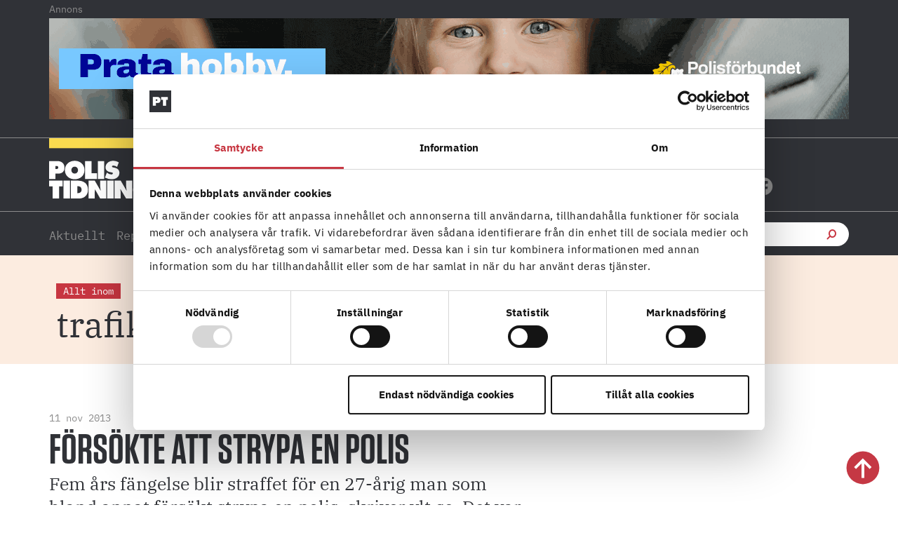

--- FILE ---
content_type: text/html; charset=UTF-8
request_url: https://polistidningen.se/tag/trafikkontroll/
body_size: 32228
content:
<!doctype html>
<html lang="sv-SE">
<head>
	<meta charset="UTF-8">
	<meta name="viewport" content="width=device-width, initial-scale=1">
	<link rel="profile" href="https://gmpg.org/xfn/11">
	<script type="text/javascript" data-cookieconsent="ignore">
	window.dataLayer = window.dataLayer || [];

	function gtag() {
		dataLayer.push(arguments);
	}

	gtag("consent", "default", {
		ad_personalization: "denied",
		ad_storage: "denied",
		ad_user_data: "denied",
		analytics_storage: "denied",
		functionality_storage: "denied",
		personalization_storage: "denied",
		security_storage: "granted",
		wait_for_update: 500,
	});
	gtag("set", "ads_data_redaction", true);
	</script>
<script type="text/javascript"
		id="Cookiebot"
		src="https://consent.cookiebot.com/uc.js"
		data-implementation="wp"
		data-cbid="fbc2da28-e816-45d9-a287-b3f8922025d6"
						data-culture="SV"
				data-blockingmode="auto"
	></script>
<meta name='robots' content='index, follow, max-image-preview:large, max-snippet:-1, max-video-preview:-1' />

	<!-- This site is optimized with the Yoast SEO plugin v26.5 - https://yoast.com/wordpress/plugins/seo/ -->
	<title>trafikkontroll-arkiv - Polistidningen</title>
<link crossorigin data-rocket-preconnect href="https://consent.cookiebot.com" rel="preconnect">
<link crossorigin data-rocket-preconnect href="https://consentcdn.cookiebot.com" rel="preconnect">
<link crossorigin data-rocket-preconnect href="https://cdnjs.cloudflare.com" rel="preconnect">
<style id="rocket-critical-css">html{line-height:1.15;-webkit-text-size-adjust:100%}*,:after,:before{box-sizing:border-box}body{margin:0;font-family:-apple-system,BlinkMacSystemFont,Segoe UI,Roboto,Helvetica Neue,Arial,Noto Sans,sans-serif,Apple Color Emoji,Segoe UI Emoji,Segoe UI Symbol,Noto Color Emoji;font-size:1rem;font-weight:400;line-height:1.5;color:#333;background-color:#fff;-webkit-font-smoothing:antialiased;-moz-osx-font-smoothing:grayscale}h1,h2,h3,h5{margin-block-start:.5rem;margin-block-end:1rem;font-family:inherit;font-weight:500;line-height:1.2;color:inherit}h1{font-size:2.5rem}h2{font-size:2rem}h3{font-size:1.75rem}h5{font-size:1.25rem}p{margin-block-start:0;margin-block-end:.9rem}a{background-color:transparent;text-decoration:none;color:#c36}b,strong{font-weight:bolder}img{border-style:none;height:auto;max-width:100%}label{display:inline-block;line-height:1;vertical-align:middle}button,input{font-family:inherit;font-size:1rem;line-height:1.5;margin:0}input[type=search]{width:100%;border:1px solid #666;border-radius:3px;padding:.5rem 1rem}button,input{overflow:visible}button{text-transform:none}[type=submit],button{width:auto;-webkit-appearance:button}[type=submit],button{display:inline-block;font-weight:400;color:#c36;text-align:center;white-space:nowrap;background-color:transparent;border:1px solid #c36;padding:.5rem 1rem;font-size:1rem;border-radius:3px}fieldset{padding:.35em .75em .625em}legend{box-sizing:border-box;color:inherit;display:table;max-width:100%;padding:0;white-space:normal}[type=checkbox]{box-sizing:border-box;padding:0}[type=search]{-webkit-appearance:textfield;outline-offset:-2px}[type=search]::-webkit-search-decoration{-webkit-appearance:none}::-webkit-file-upload-button{-webkit-appearance:button;font:inherit}li,ul{margin-block-start:0;margin-block-end:0;border:0;outline:0;font-size:100%;vertical-align:baseline;background:transparent}.screen-reader-text{clip:rect(1px,1px,1px,1px);height:1px;overflow:hidden;position:absolute!important;width:1px;word-wrap:normal!important}.elementor-screen-only,.screen-reader-text{position:absolute;top:-10000em;width:1px;height:1px;margin:-1px;padding:0;overflow:hidden;clip:rect(0,0,0,0);border:0}.elementor *,.elementor :after,.elementor :before{box-sizing:border-box}.elementor a{box-shadow:none;text-decoration:none}.elementor img{height:auto;max-width:100%;border:none;border-radius:0;box-shadow:none}.elementor-widget-wrap>.elementor-element.elementor-fixed{position:fixed}.elementor-widget-wrap .elementor-element.elementor-widget__width-auto{max-width:100%}.elementor-element{--flex-direction:initial;--flex-wrap:initial;--justify-content:initial;--align-items:initial;--align-content:initial;--gap:initial;--flex-basis:initial;--flex-grow:initial;--flex-shrink:initial;--order:initial;--align-self:initial;flex-basis:var(--flex-basis);flex-grow:var(--flex-grow);flex-shrink:var(--flex-shrink);order:var(--order);align-self:var(--align-self)}.elementor-element.elementor-fixed{z-index:1}.elementor-invisible{visibility:hidden}:root{--page-title-display:block}.elementor-page-title{display:var(--page-title-display)}.elementor-section{position:relative}.elementor-section .elementor-container{display:flex;margin-right:auto;margin-left:auto;position:relative}@media (max-width:1024px){.elementor-section .elementor-container{flex-wrap:wrap}}.elementor-section.elementor-section-boxed>.elementor-container{max-width:1140px}.elementor-section.elementor-section-stretched{position:relative;width:100%}.elementor-section.elementor-section-items-middle>.elementor-container{align-items:center}.elementor-widget-wrap{position:relative;width:100%;flex-wrap:wrap;align-content:flex-start}.elementor:not(.elementor-bc-flex-widget) .elementor-widget-wrap{display:flex}.elementor-widget-wrap>.elementor-element{width:100%}.elementor-widget{position:relative}.elementor-widget:not(:last-child){margin-bottom:20px}.elementor-widget:not(:last-child).elementor-widget__width-auto{margin-bottom:0}.elementor-column{position:relative;min-height:1px;display:flex}.elementor-column-gap-default>.elementor-column>.elementor-element-populated{padding:10px}@media (min-width:768px){.elementor-column.elementor-col-25{width:25%}.elementor-column.elementor-col-33{width:33.333%}.elementor-column.elementor-col-50{width:50%}.elementor-column.elementor-col-100{width:100%}}@media (max-width:767px){.elementor-column{width:100%}}.elementor-grid{display:grid;grid-column-gap:var(--grid-column-gap);grid-row-gap:var(--grid-row-gap)}.elementor-grid .elementor-grid-item{min-width:0}.elementor-grid-0 .elementor-grid{display:inline-block;width:100%;word-spacing:var(--grid-column-gap);margin-bottom:calc(-1 * var(--grid-row-gap))}.elementor-grid-0 .elementor-grid .elementor-grid-item{display:inline-block;margin-bottom:var(--grid-row-gap);word-break:break-word}.elementor-grid-1 .elementor-grid{grid-template-columns:repeat(1,1fr)}.elementor-grid-2 .elementor-grid{grid-template-columns:repeat(2,1fr)}@media (max-width:1024px){.elementor-grid-tablet-1 .elementor-grid{grid-template-columns:repeat(1,1fr)}}@media (max-width:767px){.elementor-grid-mobile-1 .elementor-grid{grid-template-columns:repeat(1,1fr)}}@media (prefers-reduced-motion:no-preference){html{scroll-behavior:smooth}}.elementor-heading-title{padding:0;margin:0;line-height:1}.elementor-icon{display:inline-block;line-height:1;color:#69727d;font-size:50px;text-align:center}.elementor-icon i,.elementor-icon svg{width:1em;height:1em;position:relative;display:block}.elementor-icon i:before,.elementor-icon svg:before{position:absolute;left:50%;transform:translateX(-50%)}.elementor-shape-circle .elementor-icon{border-radius:50%}@media (max-width:767px){.elementor .elementor-hidden-mobile{display:none}}@media (min-width:768px) and (max-width:1024px){.elementor .elementor-hidden-tablet{display:none}}@media (min-width:1025px) and (max-width:99999px){.elementor .elementor-hidden-desktop{display:none}}.elementor-widget-image{text-align:center}.elementor-widget-image a{display:inline-block}.elementor-widget-image a img[src$=".svg"]{width:48px}.elementor-widget-image img{vertical-align:middle;display:inline-block}.elementor-widget-heading .elementor-heading-title[class*=elementor-size-]>a{color:inherit;font-size:inherit;line-height:inherit}.elementor-widget-social-icons.elementor-grid-0 .elementor-widget-container{line-height:1;font-size:0}.elementor-widget-social-icons:not(.elementor-grid-0):not(.elementor-grid-tablet-0):not(.elementor-grid-mobile-0) .elementor-grid{display:inline-grid}.elementor-widget-social-icons .elementor-grid{grid-column-gap:var(--grid-column-gap,5px);grid-row-gap:var(--grid-row-gap,5px);grid-template-columns:var(--grid-template-columns);justify-content:var(--justify-content,center);justify-items:var(--justify-content,center)}.elementor-icon.elementor-social-icon{font-size:var(--icon-size,25px);line-height:var(--icon-size,25px);width:calc(var(--icon-size, 25px) + 2 * var(--icon-padding, .5em));height:calc(var(--icon-size, 25px) + 2 * var(--icon-padding, .5em))}.elementor-social-icon{--e-social-icon-icon-color:#fff;display:inline-flex;background-color:#69727d;align-items:center;justify-content:center;text-align:center}.elementor-social-icon i{color:var(--e-social-icon-icon-color)}.elementor-social-icon svg{fill:var(--e-social-icon-icon-color)}.elementor-social-icon:last-child{margin:0}.elementor-social-icon-facebook{background-color:#3b5998}.elementor-social-icon-instagram{background-color:#262626}.elementor-social-icon-x-twitter{background-color:#000}.elementor-item:after,.elementor-item:before{display:block;position:absolute}.elementor-item:not(:hover):not(:focus):not(.elementor-item-active):not(.highlighted):after,.elementor-item:not(:hover):not(:focus):not(.elementor-item-active):not(.highlighted):before{opacity:0}.e--pointer-underline .elementor-item:after,.e--pointer-underline .elementor-item:before{background-color:#3f444b;height:3px;left:0;width:100%;z-index:2}.e--pointer-underline.e--animation-grow .elementor-item:not(:hover):not(:focus):not(.elementor-item-active):not(.highlighted):after,.e--pointer-underline.e--animation-grow .elementor-item:not(:hover):not(:focus):not(.elementor-item-active):not(.highlighted):before{height:0;left:50%;width:0}.e--pointer-underline .elementor-item:after{bottom:0;content:""}.elementor-nav-menu--main .elementor-nav-menu a{padding:13px 20px}.elementor-nav-menu--layout-horizontal{display:flex}.elementor-nav-menu--layout-horizontal .elementor-nav-menu{display:flex;flex-wrap:wrap}.elementor-nav-menu--layout-horizontal .elementor-nav-menu a{flex-grow:1;white-space:nowrap}.elementor-nav-menu--layout-horizontal .elementor-nav-menu>li{display:flex}.elementor-nav-menu--layout-horizontal .elementor-nav-menu>li:not(:first-child)>a{margin-inline-start:var(--e-nav-menu-horizontal-menu-item-margin)}.elementor-nav-menu--layout-horizontal .elementor-nav-menu>li:not(:last-child)>a{margin-inline-end:var(--e-nav-menu-horizontal-menu-item-margin)}.elementor-nav-menu--layout-horizontal .elementor-nav-menu>li:not(:last-child):after{align-self:center;border-color:var(--e-nav-menu-divider-color,#000);border-left-style:var(--e-nav-menu-divider-style,solid);border-left-width:var(--e-nav-menu-divider-width,2px);content:var(--e-nav-menu-divider-content,none);height:var(--e-nav-menu-divider-height,35%)}.elementor-widget-nav-menu .elementor-widget-container{display:flex;flex-direction:column}.elementor-nav-menu{position:relative;z-index:2}.elementor-nav-menu:after{clear:both;content:" ";display:block;font:0/0 serif;height:0;overflow:hidden;visibility:hidden}.elementor-nav-menu,.elementor-nav-menu li{display:block;line-height:normal;list-style:none;margin:0;padding:0}.elementor-nav-menu a,.elementor-nav-menu li{position:relative}.elementor-nav-menu li{border-width:0}.elementor-nav-menu a{align-items:center;display:flex}.elementor-nav-menu a{line-height:20px;padding:10px 20px}.elementor-menu-toggle{align-items:center;background-color:rgba(0,0,0,.05);border:0 solid;border-radius:3px;color:#33373d;display:flex;font-size:var(--nav-menu-icon-size,22px);justify-content:center;padding:.25em}.elementor-menu-toggle:not(.elementor-active) .elementor-menu-toggle__icon--close{display:none}.elementor-nav-menu--dropdown{background-color:#fff;font-size:13px}.elementor-nav-menu--dropdown-none .elementor-nav-menu--dropdown{display:none}.elementor-nav-menu--dropdown.elementor-nav-menu__container{margin-top:10px;overflow-x:hidden;overflow-y:auto;transform-origin:top}.elementor-nav-menu--dropdown a{color:#33373d}.elementor-nav-menu--toggle{--menu-height:100vh}.elementor-nav-menu--toggle .elementor-menu-toggle:not(.elementor-active)+.elementor-nav-menu__container{max-height:0;overflow:hidden;transform:scaleY(0)}@media (max-width:1024px){.elementor-nav-menu--dropdown-tablet .elementor-nav-menu--main{display:none}}@media (min-width:1025px){.elementor-nav-menu--dropdown-tablet .elementor-menu-toggle,.elementor-nav-menu--dropdown-tablet .elementor-nav-menu--dropdown{display:none}.elementor-nav-menu--dropdown-tablet nav.elementor-nav-menu--dropdown.elementor-nav-menu__container{overflow-y:hidden}}.elementor-search-form{display:block}.elementor-search-form input[type=search]{-webkit-appearance:none;-moz-appearance:none;background:none;border:0;display:inline-block;font-size:15px;line-height:1;margin:0;min-width:0;padding:0;vertical-align:middle;white-space:normal}.elementor-search-form__container{border:0 solid transparent;display:flex;min-height:50px;overflow:hidden}.elementor-search-form__container:not(.elementor-search-form--full-screen){background:#f1f2f3}.elementor-search-form__input{color:#3f444b;flex-basis:100%}.elementor-search-form__input::-moz-placeholder{color:inherit;font-family:inherit;opacity:.6}.elementor-search-form--skin-full_screen .elementor-search-form input[type=search].elementor-search-form__input{border:solid #fff;border-width:0 0 1px;color:#fff;font-size:50px;line-height:1.5;text-align:center}.elementor-search-form--skin-full_screen .elementor-search-form__toggle{color:var(--e-search-form-toggle-color,#33373d);display:inline-block;font-size:var(--e-search-form-toggle-size,33px);vertical-align:middle}.elementor-search-form--skin-full_screen .elementor-search-form__toggle i{background-color:var(--e-search-form-toggle-background-color,rgba(0,0,0,.05));border-color:var(--e-search-form-toggle-color,#33373d);border-radius:var(--e-search-form-toggle-border-radius,3px);border-style:solid;border-width:var(--e-search-form-toggle-border-width,0);display:block;height:var(--e-search-form-toggle-size,33px);position:relative;width:var(--e-search-form-toggle-size,33px)}.elementor-search-form--skin-full_screen .elementor-search-form__toggle i:before{left:50%;position:absolute;top:50%;transform:translate(-50%,-50%)}.elementor-search-form--skin-full_screen .elementor-search-form__toggle i:before{font-size:var(--e-search-form-toggle-icon-size,.55em)}.elementor-search-form--skin-full_screen .elementor-search-form__container{align-items:center;background-color:rgba(0,0,0,.8);bottom:0;height:100vh;left:0;padding:0 15%;position:fixed;right:0;top:0;z-index:9998}.elementor-search-form--skin-full_screen .elementor-search-form__container:not(.elementor-search-form--full-screen){opacity:0;overflow:hidden;transform:scale(0)}.elementor-search-form--skin-full_screen .elementor-search-form__container:not(.elementor-search-form--full-screen) .dialog-lightbox-close-button{display:none}.fab,.fas{-moz-osx-font-smoothing:grayscale;-webkit-font-smoothing:antialiased;display:inline-block;font-style:normal;font-variant:normal;text-rendering:auto;line-height:1}.fa-angle-right:before{content:"\f105"}.fa-facebook:before{content:"\f09a"}.fa-instagram:before{content:"\f16d"}.fa-search:before{content:"\f002"}.fa-x-twitter:before{content:"\e9ca"}@font-face{font-family:"Font Awesome 5 Free";font-style:normal;font-weight:900;font-display:swap;src:url(https://polistidningen.se/wp-content/plugins/elementor/assets/lib/font-awesome/webfonts/fa-solid-900.eot);src:url(https://polistidningen.se/wp-content/plugins/elementor/assets/lib/font-awesome/webfonts/fa-solid-900.eot?#iefix) format("embedded-opentype"),url(https://polistidningen.se/wp-content/plugins/elementor/assets/lib/font-awesome/webfonts/fa-solid-900.woff2) format("woff2"),url(https://polistidningen.se/wp-content/plugins/elementor/assets/lib/font-awesome/webfonts/fa-solid-900.woff) format("woff"),url(https://polistidningen.se/wp-content/plugins/elementor/assets/lib/font-awesome/webfonts/fa-solid-900.ttf) format("truetype"),url(https://polistidningen.se/wp-content/plugins/elementor/assets/lib/font-awesome/webfonts/fa-solid-900.svg#fontawesome) format("svg")}.fas{font-family:"Font Awesome 5 Free";font-weight:900}@font-face{font-display:swap;font-family:eicons;src:url(https://polistidningen.se/wp-content/plugins/elementor/assets/lib/eicons/fonts/eicons.eot?5.34.0);src:url(https://polistidningen.se/wp-content/plugins/elementor/assets/lib/eicons/fonts/eicons.eot?5.34.0#iefix) format("embedded-opentype"),url(https://polistidningen.se/wp-content/plugins/elementor/assets/lib/eicons/fonts/eicons.woff2?5.34.0) format("woff2"),url(https://polistidningen.se/wp-content/plugins/elementor/assets/lib/eicons/fonts/eicons.woff?5.34.0) format("woff"),url(https://polistidningen.se/wp-content/plugins/elementor/assets/lib/eicons/fonts/eicons.ttf?5.34.0) format("truetype"),url(https://polistidningen.se/wp-content/plugins/elementor/assets/lib/eicons/fonts/eicons.svg?5.34.0#eicon) format("svg");font-weight:400;font-style:normal}[class*=" eicon-"],[class^=eicon]{display:inline-block;font-family:eicons;font-size:inherit;font-weight:400;font-style:normal;font-variant:normal;line-height:1;text-rendering:auto;-webkit-font-smoothing:antialiased;-moz-osx-font-smoothing:grayscale}.eicon-menu-bar:before{content:"\e816"}.eicon-close:before{content:"\e87f"}.elementor-element{--swiper-theme-color:#000;--swiper-navigation-size:44px;--swiper-pagination-bullet-size:6px;--swiper-pagination-bullet-horizontal-gap:6px}.elementor-kit-14{--e-global-color-primary:#C73641;--e-global-color-secondary:#8C8C8C;--e-global-color-text:#303237;--e-global-color-accent:#F9DA4F;--e-global-color-c7cf6fa:#FCECE0;--e-global-color-8e5ace8:#FFFFFF;--e-global-color-b3a130f:#FFF7F2;--e-global-color-d188de0:#F7F7F7;--e-global-typography-primary-font-family:"Roboto";--e-global-typography-primary-font-weight:600;--e-global-typography-secondary-font-family:"Roboto Slab";--e-global-typography-secondary-font-weight:400;--e-global-typography-text-font-family:"Roboto";--e-global-typography-text-font-weight:400;--e-global-typography-accent-font-family:"Roboto";--e-global-typography-accent-font-weight:500;background-color:#FFFFFF;color:var(--e-global-color-secondary);font-family:"IBM Plex Serif",Sans-serif;font-size:16px;font-weight:400;line-height:26px}.elementor-kit-14 a{color:var(--e-global-color-primary)}.elementor-kit-14 h1{color:#303237;font-family:"Tungsten",Sans-serif;font-size:80px;font-weight:normal;text-transform:uppercase;line-height:75px}.elementor-kit-14 h2{color:#303237;font-family:"IBM Plex Serif",Sans-serif;font-size:25px;font-weight:400;line-height:33px}.elementor-kit-14 h3{color:var(--e-global-color-text);font-family:"IBM Plex Sans",Sans-serif;font-size:18px;font-weight:700;line-height:20px}.elementor-kit-14 h5{color:var(--e-global-color-primary);font-family:"IBM Plex Mono",Sans-serif;font-size:14px;font-weight:400;line-height:18px}.elementor-section.elementor-section-boxed>.elementor-container{max-width:1140px}.elementor-widget:not(:last-child){margin-block-end:0px}.elementor-element{--widgets-spacing:0px 0px}@media (max-width:1024px){.elementor-section.elementor-section-boxed>.elementor-container{max-width:1024px}}@media (max-width:767px){.elementor-section.elementor-section-boxed>.elementor-container{max-width:767px}}strong,b{font-family:"IBM Plex Sans",Sans-serif!important;font-weight:700!important}a,a:visited{color:inherit}.ee-icon--left{margin-right:0px!important}body p{-webkit-hyphens:auto;-moz-hyphens:auto;-ms-hyphens:auto;hyphens:auto;word-break:normal;word-wrap:break-word}a{hyphens:none!important}.polis-adlabel{text-align:left;font-family:'IBM Plex Sans';font-size:14px}h5.elementor-heading-title.elementor-size-default a{display:inline-block;color:#C73641;text-decoration:none}h5.elementor-heading-title.elementor-size-default a::after{content:'';display:block;width:0;height:2px;background:#C73641}.elementor-66 .elementor-element.elementor-element-fd5a0a7{height:105px!important}.elementor-66 .elementor-element.elementor-element-fd5a0a7:not(.elementor-motion-effects-element-type-background){width:100%!important}#CybotCookiebotDialog a,#CybotCookiebotDialog div,#CybotCookiebotDialogBodyContentTitle{font-family:'IBM Plex Sans'!important}.ee-search-form-spacing--collapse .ee-search-form-skin--classic .ee-search-form__container{border:none!important}input[type="search"]::-webkit-search-cancel-button{-webkit-appearance:none;-moz-appearance:none}@media (max-width:767px){.elementor-nav-menu--layout-horizontal .elementor-nav-menu{display:block!important}.polis-adlabel{padding-left:0px;padding-top:10px}.elementor-66 .elementor-element.elementor-element-dcec251.elementor-search-form--skin-full_screen input[type="search"].elementor-search-form__input{border-radius:3px;margin-top:-300px}}.ee-icon--left{margin:0}@media only screen and (min-device-width:768px) and (max-device-width:1024px) and (orientation:portrait){.polis-adlabel{text-align:center}}@media only screen and( -webkit-min-device-pixel-ratio:1.25 ), only screen and( -o-min-device-pixel-ratio:5/4 ), only screen and( min-resolution:120dpi ), only screen and( min-resolution:1.25dppx ){body{font-size:1rem}}@font-face{font-family:'IBM Plex Serif';font-style:normal;font-weight:normal;font-display:swap;src:url('https://polistidningen.se/wp-content/uploads/2020/12/ibm-plex-serif-v9-latin-regular.eot');src:url('https://polistidningen.se/wp-content/uploads/2020/12/ibm-plex-serif-v9-latin-regular.eot?#iefix') format('embedded-opentype'),url('https://polistidningen.se/wp-content/uploads/2020/12/ibm-plex-serif-v9-latin-regular.woff2') format('woff2'),url('https://polistidningen.se/wp-content/uploads/2020/12/ibm-plex-serif-v9-latin-regular.woff') format('woff'),url('https://polistidningen.se/wp-content/uploads/2020/12/ibm-plex-serif-v9-latin-regular.ttf') format('truetype'),url('https://polistidningen.se/wp-content/uploads/2020/12/ibm-plex-serif-v9-latin-regular.svg#IBMPlexSerif') format('svg')}@font-face{font-family:'Tungsten';font-style:normal;font-weight:normal;font-display:swap;src:url('https://polistidningen.se/wp-content/uploads/2020/11/Tungsten-Semibold.eot');src:url('https://polistidningen.se/wp-content/uploads/2020/11/Tungsten-Semibold.eot?#iefix') format('embedded-opentype'),url('https://polistidningen.se/wp-content/uploads/2020/11/Tungsten-Semibold.woff') format('woff'),url('https://polistidningen.se/wp-content/uploads/2020/11/Tungsten-Semibold.ttf') format('truetype')}@font-face{font-family:'IBM Plex Sans';font-style:normal;font-weight:normal;font-display:swap;src:url('https://polistidningen.se/wp-content/uploads/2020/12/ibm-plex-sans-v8-latin-regular.eot');src:url('https://polistidningen.se/wp-content/uploads/2020/12/ibm-plex-sans-v8-latin-regular.eot?#iefix') format('embedded-opentype'),url('https://polistidningen.se/wp-content/uploads/2020/12/ibm-plex-sans-v8-latin-regular.woff2') format('woff2'),url('https://polistidningen.se/wp-content/uploads/2020/12/ibm-plex-sans-v8-latin-regular.woff') format('woff'),url('https://polistidningen.se/wp-content/uploads/2020/12/ibm-plex-sans-v8-latin-regular.ttf') format('truetype'),url('https://polistidningen.se/wp-content/uploads/2020/12/ibm-plex-sans-v8-latin-regular.svg#IBMPlexSans') format('svg')}@font-face{font-family:'IBM Plex Sans';font-style:normal;font-weight:700;font-display:swap;src:url('https://polistidningen.se/wp-content/uploads/2020/12/ibm-plex-sans-v8-latin-700.eot');src:url('https://polistidningen.se/wp-content/uploads/2020/12/ibm-plex-sans-v8-latin-700.eot?#iefix') format('embedded-opentype'),url('https://polistidningen.se/wp-content/uploads/2020/12/ibm-plex-sans-v8-latin-700.woff2') format('woff2'),url('https://polistidningen.se/wp-content/uploads/2020/12/ibm-plex-sans-v8-latin-700.woff') format('woff'),url('https://polistidningen.se/wp-content/uploads/2020/12/ibm-plex-sans-v8-latin-700.ttf') format('truetype'),url('https://polistidningen.se/wp-content/uploads/2020/12/ibm-plex-sans-v8-latin-700.svg#IBMPlexSans') format('svg')}@font-face{font-family:'IBM Plex Mono';font-style:normal;font-weight:normal;font-display:swap;src:url('https://polistidningen.se/wp-content/uploads/2020/12/ibm-plex-mono-v6-latin-regular.eot');src:url('https://polistidningen.se/wp-content/uploads/2020/12/ibm-plex-mono-v6-latin-regular.eot?#iefix') format('embedded-opentype'),url('https://polistidningen.se/wp-content/uploads/2020/12/ibm-plex-mono-v6-latin-regular.woff2') format('woff2'),url('https://polistidningen.se/wp-content/uploads/2020/12/ibm-plex-mono-v6-latin-regular.woff') format('woff'),url('https://polistidningen.se/wp-content/uploads/2020/12/ibm-plex-mono-v6-latin-regular.ttf') format('truetype'),url('https://polistidningen.se/wp-content/uploads/2020/12/ibm-plex-mono-v6-latin-regular.svg#IBMPlexMono') format('svg')}@font-face{font-family:'IBM Plex Mono';font-style:normal;font-weight:700;font-display:swap;src:url('https://polistidningen.se/wp-content/uploads/2020/12/ibm-plex-mono-v6-latin-700.eot');src:url('https://polistidningen.se/wp-content/uploads/2020/12/ibm-plex-mono-v6-latin-700.eot?#iefix') format('embedded-opentype'),url('https://polistidningen.se/wp-content/uploads/2020/12/ibm-plex-mono-v6-latin-700.woff2') format('woff2'),url('https://polistidningen.se/wp-content/uploads/2020/12/ibm-plex-mono-v6-latin-700.woff') format('woff'),url('https://polistidningen.se/wp-content/uploads/2020/12/ibm-plex-mono-v6-latin-700.ttf') format('truetype'),url('https://polistidningen.se/wp-content/uploads/2020/12/ibm-plex-mono-v6-latin-700.svg#IBMPlexMono') format('svg')}.fab,.fas{-moz-osx-font-smoothing:grayscale;-webkit-font-smoothing:antialiased;display:inline-block;font-style:normal;font-variant:normal;text-rendering:auto;line-height:1}.fa-angle-right:before{content:"\f105"}.fa-facebook:before{content:"\f09a"}.fa-instagram:before{content:"\f16d"}.fa-search:before{content:"\f002"}@font-face{font-family:"Font Awesome 5 Brands";font-style:normal;font-weight:400;font-display:swap;src:url(https://polistidningen.se/wp-content/plugins/elementor/assets/lib/font-awesome/webfonts/fa-brands-400.eot);src:url(https://polistidningen.se/wp-content/plugins/elementor/assets/lib/font-awesome/webfonts/fa-brands-400.eot?#iefix) format("embedded-opentype"),url(https://polistidningen.se/wp-content/plugins/elementor/assets/lib/font-awesome/webfonts/fa-brands-400.woff2) format("woff2"),url(https://polistidningen.se/wp-content/plugins/elementor/assets/lib/font-awesome/webfonts/fa-brands-400.woff) format("woff"),url(https://polistidningen.se/wp-content/plugins/elementor/assets/lib/font-awesome/webfonts/fa-brands-400.ttf) format("truetype"),url(https://polistidningen.se/wp-content/plugins/elementor/assets/lib/font-awesome/webfonts/fa-brands-400.svg#fontawesome) format("svg")}.fab{font-family:"Font Awesome 5 Brands"}@font-face{font-family:"Font Awesome 5 Free";font-style:normal;font-weight:400;font-display:swap;src:url(https://polistidningen.se/wp-content/plugins/elementor/assets/lib/font-awesome/webfonts/fa-regular-400.eot);src:url(https://polistidningen.se/wp-content/plugins/elementor/assets/lib/font-awesome/webfonts/fa-regular-400.eot?#iefix) format("embedded-opentype"),url(https://polistidningen.se/wp-content/plugins/elementor/assets/lib/font-awesome/webfonts/fa-regular-400.woff2) format("woff2"),url(https://polistidningen.se/wp-content/plugins/elementor/assets/lib/font-awesome/webfonts/fa-regular-400.woff) format("woff"),url(https://polistidningen.se/wp-content/plugins/elementor/assets/lib/font-awesome/webfonts/fa-regular-400.ttf) format("truetype"),url(https://polistidningen.se/wp-content/plugins/elementor/assets/lib/font-awesome/webfonts/fa-regular-400.svg#fontawesome) format("svg")}.fab{font-weight:400}@font-face{font-family:"Font Awesome 5 Free";font-style:normal;font-weight:900;font-display:swap;src:url(https://polistidningen.se/wp-content/plugins/elementor/assets/lib/font-awesome/webfonts/fa-solid-900.eot);src:url(https://polistidningen.se/wp-content/plugins/elementor/assets/lib/font-awesome/webfonts/fa-solid-900.eot?#iefix) format("embedded-opentype"),url(https://polistidningen.se/wp-content/plugins/elementor/assets/lib/font-awesome/webfonts/fa-solid-900.woff2) format("woff2"),url(https://polistidningen.se/wp-content/plugins/elementor/assets/lib/font-awesome/webfonts/fa-solid-900.woff) format("woff"),url(https://polistidningen.se/wp-content/plugins/elementor/assets/lib/font-awesome/webfonts/fa-solid-900.ttf) format("truetype"),url(https://polistidningen.se/wp-content/plugins/elementor/assets/lib/font-awesome/webfonts/fa-solid-900.svg#fontawesome) format("svg")}.fas{font-family:"Font Awesome 5 Free"}.fas{font-weight:900}@font-face{font-display:swap;font-family:"nicons";src:url(https://polistidningen.se/wp-content/plugins/elementor-extras/assets/lib/nicons/fonts/nicons.eot);src:url(https://polistidningen.se/wp-content/plugins/elementor-extras/assets/lib/nicons/fonts/nicons.eot?#iefix) format('eot'),url(https://polistidningen.se/wp-content/plugins/elementor-extras/assets/lib/nicons/fonts/nicons.woff2) format('woff2'),url(https://polistidningen.se/wp-content/plugins/elementor-extras/assets/lib/nicons/fonts/nicons.woff) format('woff'),url(https://polistidningen.se/wp-content/plugins/elementor-extras/assets/lib/nicons/fonts/nicons.ttf) format('truetype'),url(https://polistidningen.se/wp-content/plugins/elementor-extras/assets/lib/nicons/fonts/nicons.svg#nicons) format('svg')}.nicon{font-family:nicons;-webkit-font-smoothing:antialiased;-moz-osx-font-smoothing:grayscale;display:inline-block;font-size:inherit;font-weight:normal;font-style:normal;font-variant:normal;line-height:1;text-rendering:auto;text-decoration:none;text-transform:none}.nicon-search-thick:before{content:'\E04D'}.ee-form__field__control{outline:0}.ee-menu ul{list-style:none;margin:0;padding:0}.ee-form__field .ee-form__field__control--text[type=search],.ee-form__field__control--submit,.ee-form__field__control--text{border-radius:0;height:auto;min-height:48px;padding:0 24px;border:1px solid #eceeef;background-color:#fff}.ee-button-content-wrapper{display:block}.ee-button{display:inline-block}.ee-button{line-height:1;color:#fff;background-color:#818a91;text-align:center}.ee-icon--left{-ms-flex-order:0;order:0;margin-right:12px}.ee-menu{display:inline-block}.ee-button-content-wrapper,.ee-button-wrapper{display:-ms-flexbox!important;display:flex!important}.ee-button-content-wrapper{-ms-flex-pack:center;justify-content:center;-ms-flex-positive:1;flex-grow:1}body,html{box-sizing:border-box}.ee-offcanvas__trigger .ee-button-content-wrapper{-ms-flex-align:center;align-items:center}.ee-menu__arrow,.ee-menu__item__link{color:#fff}.ee-menu__arrow i{vertical-align:middle}.ee-offcanvas__header-close--right .ee-offcanvas__header__close,.ee-offcanvas__header__close i{display:block}.ee-offcanvas__content{display:none;padding:24px}.ee-offcanvas__header{display:-ms-flexbox;display:flex;-ms-flex-align:center;align-items:center;margin-bottom:24px}.ee-menu__item:not(.ee-menu__item--has-children):not(.ee-menu__back) .ee-menu__arrow{display:none}.ee-offcanvas__header__close{display:none;font-size:30px}.ee-menu__item{display:-ms-flexbox;display:flex;-ms-flex-direction:row-reverse;flex-direction:row-reverse;-ms-flex-align:stretch;align-items:stretch}.ee-menu__item__link{display:inline-block;-ms-flex-positive:1;flex-grow:1}.ee-menu__arrow,.ee-menu__item__link{padding:6px 12px}.ee-menu__arrow,.ee-menu__item{border-color:rgba(0,0,0,.2)}.ee-menu__arrow{display:-ms-flexbox;display:flex;-ms-flex-align:center;align-items:center;padding:6px 24px}.ee-slide-menu{width:100%;position:relative;overflow:hidden}.ee-search-form .ee-search-form__container .ee-form__field,.ee-search-form .ee-search-form__container .ee-form__field__control--submit{margin-right:12px}.ee-search-form-skin--classic .ee-search-form__input[type=search]{vertical-align:middle}.ee-search-form{display:inline-block;position:relative;max-width:100%;text-align:left;font-size:16px}.ee-search-form__icon,.ee-search-form__icon:before{display:-ms-inline-flexbox;display:inline-flex}.ee-search-form__submit[type=submit]{padding:0;color:#fff}.ee-search-form .ee-search-form__container .ee-form__fields{display:-ms-flexbox;display:flex;-ms-flex-align:stretch;align-items:stretch;-ms-flex-positive:1;flex-grow:1}.ee-search-form .ee-search-form__container .ee-form__fields .ee-form__field{margin-bottom:0}.ee-search-form .ee-search-form__container .ee-form__fields .ee-form__field__control,.ee-search-form-skin--classic{width:100%}.ee-search-form .ee-search-form__container .ee-form__field--input{-ms-flex-positive:1;flex-grow:1}.ee-search-form .ee-search-form__container .ee-form__field__control{border-radius:0}.ee-search-form-skin--classic .ee-search-form__container{display:-ms-flexbox;display:flex}.ee-search-form-skin--classic .ee-search-form__fields{-ms-flex-positive:1;flex-grow:1;margin:0}.ee-search-form-skin--classic .ee-search-form__submit[type=submit]{display:-ms-flexbox;display:flex;-ms-flex-align:center;align-items:center;-ms-flex-pack:center;justify-content:center;padding:0 24px}.ee-search-form-skin--classic .ee-search-form__submit{-ms-flex-preferred-size:0;flex-basis:0%;-ms-flex-positive:0;flex-grow:0}.ee-search-form-skin--classic .ee-search-form__field{margin-right:12px}.ee-search-form-spacing--collapse .ee-search-form__container .ee-form__field{border:0;margin-right:0}.ee-search-form-spacing--collapse .ee-search-form-skin--classic .ee-search-form__submit,.ee-search-form-spacing--collapse .ee-search-form__container .ee-form__field__control:not(.ee-search-form__submit){border:0}.ee-search-form-spacing--collapse .ee-search-form-skin--classic .ee-search-form__container,.ee-search-form-spacing--collapse .ee-search-form-skin--classic .ee-search-form__submit{margin-right:0}.ee-search-form-spacing--collapse .ee-search-form-skin--classic .ee-search-form__container{border:1px solid #eceeef;overflow:hidden}.elementor-widget-ee-search-form .elementor-widget-container{font-size:0;text-align:center}.ee-hamburger{display:inline-block;font:inherit;color:inherit;text-transform:none;background-color:transparent;border:0;margin:0;overflow:visible}.ee-hamburger-box{width:2.5em;height:1.5em;display:inline-block;position:relative}.ee-hamburger-inner{display:block;top:50%;margin-top:-.125em}.ee-hamburger-inner,.ee-hamburger-inner::after,.ee-hamburger-inner::before{width:2.5em;height:.3125em;background-color:#000;border-radius:.25em;position:absolute}.ee-hamburger-inner::after,.ee-hamburger-inner::before{content:"";display:block}.ee-hamburger-inner::before{top:-.625em}.ee-hamburger-inner::after{bottom:-.625em}.ee-hamburger--collapse-r .ee-hamburger-inner{top:auto;bottom:0}.ee-hamburger--collapse-r .ee-hamburger-inner::after{top:-1.25em}.elementor-66 .elementor-element.elementor-element-a86a7d3:not(.elementor-motion-effects-element-type-background){background-color:#303237}.elementor-66 .elementor-element.elementor-element-a86a7d3>.elementor-container{min-height:4px}.elementor-66 .elementor-element.elementor-element-a86a7d3{margin-top:0px;margin-bottom:-1px}.elementor-66 .elementor-element.elementor-element-2dade27>.elementor-element-populated{padding:0px 0px 0px 0px}.elementor-66 .elementor-element.elementor-element-fd5a0a7>.elementor-container>.elementor-column>.elementor-widget-wrap{align-content:flex-end;align-items:flex-end}.elementor-66 .elementor-element.elementor-element-fd5a0a7:not(.elementor-motion-effects-element-type-background){background-color:#303237}.elementor-66 .elementor-element.elementor-element-fd5a0a7{border-style:solid;border-width:1px 0px 0px 0px;border-color:var(--e-global-color-secondary);margin-top:0px;margin-bottom:0px;padding:0px 0px 17px 0px;z-index:15}.elementor-66 .elementor-element.elementor-element-13a5edf>.elementor-element-populated{border-style:solid;border-width:0px 1px 0px 0px;border-color:var(--e-global-color-secondary);padding:0px 0px 0px 0px}.elementor-66 .elementor-element.elementor-element-19c8b63>.elementor-widget-container{margin:0px 0px 0px 0px}.elementor-66 .elementor-element.elementor-element-19c8b63{text-align:left}.elementor-66 .elementor-element.elementor-element-19c8b63 img{width:192px}.elementor-66 .elementor-element.elementor-element-c4d0c55>.elementor-element-populated{padding:0px 0px 0px 20px}.elementor-widget-heading .elementor-heading-title{color:var(--e-global-color-primary)}.elementor-66 .elementor-element.elementor-element-17f8cf1>.elementor-widget-container{padding:19px 0px 0px 0px}.elementor-66 .elementor-element.elementor-element-17f8cf1 .elementor-heading-title{color:#FFFFFF;font-size:15px;font-weight:normal;text-transform:uppercase;line-height:18px}.elementor-66 .elementor-element.elementor-element-8e37d39>.elementor-element-populated{padding:0px 0px 0px 0px}.elementor-66 .elementor-element.elementor-element-dbc47e4{--grid-template-columns:repeat(0, auto);--icon-size:25px;--grid-column-gap:0px;--grid-row-gap:0px}.elementor-66 .elementor-element.elementor-element-dbc47e4 .elementor-widget-container{text-align:right}.elementor-66 .elementor-element.elementor-element-dbc47e4>.elementor-widget-container{margin:0px 0px 0px 0px;padding:0px 0px 0px 0px}.elementor-66 .elementor-element.elementor-element-dbc47e4 .elementor-social-icon{background-color:#FFFFFF00;--icon-padding:0.2em}.elementor-66 .elementor-element.elementor-element-dbc47e4 .elementor-social-icon i{color:var(--e-global-color-secondary)}.elementor-66 .elementor-element.elementor-element-f3fad09>.elementor-element-populated{padding:0px 0px 0px 0px}.elementor-66 .elementor-element.elementor-element-a23378b .ee-button-wrapper{justify-content:flex-end}.elementor-66 .elementor-element.elementor-element-a23378b .ee-button{border-radius:50% 50% 50% 50%;color:#FFFFFF;background-color:#C73641}.elementor-66 .elementor-element.elementor-element-a23378b .ee-button-content-wrapper{padding:0px 0px 0px 0px;margin:0px 0px 0px 0px}.elementor-66 .elementor-element.elementor-element-a23378b .ee-hamburger-inner,.elementor-66 .elementor-element.elementor-element-a23378b .ee-hamburger-inner:before,.elementor-66 .elementor-element.elementor-element-a23378b .ee-hamburger-inner:after{background-color:#FFFFFF}.elementor-66 .elementor-element.elementor-element-a23378b .ee-hamburger-box{font-size:0.8em}.elementor-66 .elementor-element.elementor-element-552a833 .ee-button-wrapper{justify-content:flex-end}.elementor-66 .elementor-element.elementor-element-552a833 .ee-button{border-radius:50% 50% 50% 50%;color:#FFFFFF;background-color:#C73641}.elementor-66 .elementor-element.elementor-element-552a833 .ee-button-content-wrapper{padding:0px 0px 0px 0px;margin:0px 0px 0px 0px}.elementor-66 .elementor-element.elementor-element-552a833 .ee-hamburger-inner,.elementor-66 .elementor-element.elementor-element-552a833 .ee-hamburger-inner:before,.elementor-66 .elementor-element.elementor-element-552a833 .ee-hamburger-inner:after{background-color:#FFFFFF}.elementor-66 .elementor-element.elementor-element-552a833 .ee-hamburger-box{font-size:0.8em}.elementor-66 .elementor-element.elementor-element-cae7efe>.elementor-container>.elementor-column>.elementor-widget-wrap{align-content:flex-end;align-items:flex-end}.elementor-66 .elementor-element.elementor-element-cae7efe:not(.elementor-motion-effects-element-type-background){background-color:#303237}.elementor-66 .elementor-element.elementor-element-cae7efe{border-style:solid;border-width:1px 0px 0px 0px;border-color:var(--e-global-color-secondary);margin-top:0px;margin-bottom:0px;padding:0px 0px 3px 0px;z-index:0}.elementor-66 .elementor-element.elementor-element-bab4ea5>.elementor-element-populated{padding:10px 10px 0px 0px}.elementor-widget-nav-menu .elementor-nav-menu--main .elementor-item{color:var(--e-global-color-text);fill:var(--e-global-color-text)}.elementor-widget-nav-menu .elementor-nav-menu--main:not(.e--pointer-framed) .elementor-item:before,.elementor-widget-nav-menu .elementor-nav-menu--main:not(.e--pointer-framed) .elementor-item:after{background-color:var(--e-global-color-accent)}.elementor-widget-nav-menu{--e-nav-menu-divider-color:var( --e-global-color-text )}.elementor-66 .elementor-element.elementor-element-bd9d3c4 .elementor-menu-toggle{margin:0 auto}.elementor-66 .elementor-element.elementor-element-bd9d3c4 .elementor-nav-menu .elementor-item{font-family:"IBM Plex Mono",Sans-serif;font-size:17px;line-height:23px}.elementor-66 .elementor-element.elementor-element-bd9d3c4 .elementor-nav-menu--main .elementor-item{color:var(--e-global-color-secondary);fill:var(--e-global-color-secondary);padding-left:0px;padding-right:0px}.elementor-66 .elementor-element.elementor-element-bd9d3c4 .elementor-nav-menu--main:not(.e--pointer-framed) .elementor-item:before,.elementor-66 .elementor-element.elementor-element-bd9d3c4 .elementor-nav-menu--main:not(.e--pointer-framed) .elementor-item:after{background-color:var(--e-global-color-accent)}.elementor-66 .elementor-element.elementor-element-bd9d3c4 .e--pointer-underline .elementor-item:after{height:7px}.elementor-66 .elementor-element.elementor-element-bd9d3c4{--e-nav-menu-horizontal-menu-item-margin:calc( 16px / 2 )}.elementor-66 .elementor-element.elementor-element-689a786>.elementor-element-populated{padding:10px 0px 10px 0px}.elementor-widget-ee-search-form .ee-search-form__submit{background-color:var(--e-global-color-primary)}.elementor-66 .elementor-element.elementor-element-a64441a .ee-form__field__control--text{min-height:34px}.elementor-66 .elementor-element.elementor-element-a64441a .ee-search-form .ee-search-form__submit.ee-search-form__control--icon{min-width:34px}.elementor-66 .elementor-element.elementor-element-a64441a .ee-search-form__container .ee-form__field__control{font-family:"IBM Plex Mono",Sans-serif;font-size:14px}.elementor-66 .elementor-element.elementor-element-a64441a .ee-search-form__submit{color:var(--e-global-color-primary);background-color:var(--e-global-color-8e5ace8)}.elementor-66 .elementor-element.elementor-element-a64441a .ee-search-form__container{border-radius:50px}.elementor-66 .elementor-element.elementor-element-fc56aa1:not(.elementor-motion-effects-element-type-background){background-color:#F2F2F2}.elementor-66 .elementor-element.elementor-element-44460cf>.elementor-container>.elementor-column>.elementor-widget-wrap{align-content:center;align-items:center}.elementor-66 .elementor-element.elementor-element-44460cf:not(.elementor-motion-effects-element-type-background){background-color:var(--e-global-color-text)}.elementor-66 .elementor-element.elementor-element-44460cf{padding:0px 0px 30px 0px}.elementor-66 .elementor-element.elementor-element-ca60d7c>.elementor-element-populated{padding:0px 0px 0px 0px}.elementor-66 .elementor-element.elementor-element-99665a4>.elementor-widget-container{margin:0px 0px 0px 0px}.elementor-66 .elementor-element.elementor-element-99665a4{text-align:left}.elementor-66 .elementor-element.elementor-element-99665a4 img{width:192px}.elementor-66 .elementor-element.elementor-element-eb913c6>.elementor-element-populated{padding:0px 0px 0px 0px}.elementor-widget-search-form .elementor-search-form__input,.elementor-widget-search-form.elementor-search-form--skin-full_screen input[type="search"].elementor-search-form__input{color:var(--e-global-color-text);fill:var(--e-global-color-text)}.elementor-66 .elementor-element.elementor-element-dcec251 .elementor-search-form{text-align:right}.elementor-66 .elementor-element.elementor-element-dcec251 .elementor-search-form__toggle{--e-search-form-toggle-size:34px;--e-search-form-toggle-color:var( --e-global-color-primary );--e-search-form-toggle-background-color:#02010100;--e-search-form-toggle-icon-size:calc(77em / 100)}.elementor-66 .elementor-element.elementor-element-dcec251.elementor-search-form--skin-full_screen .elementor-search-form__container{background-color:var(--e-global-color-primary)}.elementor-66 .elementor-element.elementor-element-dcec251 input[type="search"].elementor-search-form__input{font-family:"IBM Plex Mono",Sans-serif}.elementor-66 .elementor-element.elementor-element-dcec251 .elementor-search-form__input,.elementor-66 .elementor-element.elementor-element-dcec251.elementor-search-form--skin-full_screen input[type="search"].elementor-search-form__input{color:var(--e-global-color-8e5ace8);fill:var(--e-global-color-8e5ace8)}.elementor-66 .elementor-element.elementor-element-dcec251.elementor-search-form--skin-full_screen input[type="search"].elementor-search-form__input{border-radius:3px}.elementor-66 .elementor-element.elementor-element-8950af3>.elementor-element-populated{padding:0px 0px 0px 0px}.elementor-66 .elementor-element.elementor-element-de1dbc3 .ee-button-wrapper{justify-content:flex-end}.elementor-66 .elementor-element.elementor-element-de1dbc3 .ee-button{border-radius:50% 50% 50% 50%;color:#FFFFFF;background-color:#C73641}.elementor-66 .elementor-element.elementor-element-de1dbc3 .ee-button-content-wrapper{padding:0px 0px 0px 0px;margin:0px 0px 0px 0px}.elementor-66 .elementor-element.elementor-element-de1dbc3 .ee-hamburger-inner,.elementor-66 .elementor-element.elementor-element-de1dbc3 .ee-hamburger-inner:before,.elementor-66 .elementor-element.elementor-element-de1dbc3 .ee-hamburger-inner:after{background-color:#FFFFFF}.elementor-66 .elementor-element.elementor-element-de1dbc3 .ee-hamburger-box{font-size:0.78em}.elementor-location-header:before{content:"";display:table;clear:both}@media (min-width:768px){.elementor-66 .elementor-element.elementor-element-13a5edf{width:24%}.elementor-66 .elementor-element.elementor-element-c4d0c55{width:43.807%}.elementor-66 .elementor-element.elementor-element-8e37d39{width:23.158%}.elementor-66 .elementor-element.elementor-element-f3fad09{width:8.775%}.elementor-66 .elementor-element.elementor-element-bab4ea5{width:70%}.elementor-66 .elementor-element.elementor-element-689a786{width:29.96%}}@media (max-width:1024px) and (min-width:768px){.elementor-66 .elementor-element.elementor-element-ca60d7c{width:30%}.elementor-66 .elementor-element.elementor-element-eb913c6{width:55%}.elementor-66 .elementor-element.elementor-element-8950af3{width:15%}}@media (max-width:1024px){.elementor-66 .elementor-element.elementor-element-a86a7d3{padding:20px 50px 0px 50px}.elementor-66 .elementor-element.elementor-element-44460cf{padding:15px 50px 15px 50px}.elementor-66 .elementor-element.elementor-element-dcec251 input[type="search"].elementor-search-form__input{font-size:20px;line-height:25px}.elementor-66 .elementor-element.elementor-element-8950af3>.elementor-element-populated{padding:0px 0px 0px 0px}}@media (max-width:767px){.elementor-66 .elementor-element.elementor-element-fc56aa1{padding:0px 20px 0px 20px}.elementor-66 .elementor-element.elementor-element-bb97815>.elementor-element-populated{padding:0px 0px 0px 0px}.elementor-66 .elementor-element.elementor-element-44460cf{padding:15px 20px 15px 20px}.elementor-66 .elementor-element.elementor-element-ca60d7c{width:50%}.elementor-66 .elementor-element.elementor-element-ca60d7c.elementor-column.elementor-element[data-element_type="column"]>.elementor-widget-wrap.elementor-element-populated{align-content:flex-start;align-items:flex-start}.elementor-66 .elementor-element.elementor-element-ca60d7c>.elementor-element-populated{margin:-15px 0px 0px 0px;--e-column-margin-right:0px;--e-column-margin-left:0px}.elementor-66 .elementor-element.elementor-element-99665a4>.elementor-widget-container{margin:0px 0px 0px 0px}.elementor-66 .elementor-element.elementor-element-99665a4 img{width:93%}.elementor-66 .elementor-element.elementor-element-eb913c6{width:26%}.elementor-66 .elementor-element.elementor-element-dcec251 input[type="search"].elementor-search-form__input{font-size:16px;line-height:20px}.elementor-66 .elementor-element.elementor-element-8950af3{width:24%}.elementor-66 .elementor-element.elementor-element-de1dbc3 .ee-hamburger-box{font-size:0.8em}}.red-menu{display:none!important}.ee-hamburger-inner,.ee-hamburger-inner::after,.ee-hamburger-inner::before{height:3px!important}.ee-offcanvas__content{display:none;padding:0px!important}.menu-pt .ee-hamburger{height:60px;width:60px;display:flex}.ee-hamburger-inner,.ee-hamburger-inner::after,.ee-hamburger-inner::before{height:3px!important}.ee-offcanvas__content{display:none;padding:0px!important}div#slidebar-trigger_de1dbc3{height:60px;width:60px;display:flex}.elementor-widget-heading .elementor-heading-title{color:var(--e-global-color-primary)}.elementor-widget-nav-menu .elementor-nav-menu--main .elementor-item{color:var(--e-global-color-text);fill:var(--e-global-color-text)}.elementor-widget-nav-menu .elementor-nav-menu--main:not(.e--pointer-framed) .elementor-item:before,.elementor-widget-nav-menu .elementor-nav-menu--main:not(.e--pointer-framed) .elementor-item:after{background-color:var(--e-global-color-accent)}.elementor-widget-nav-menu{--e-nav-menu-divider-color:var( --e-global-color-text )}.elementor-43866 .elementor-element.elementor-element-9454283 .elementor-nav-menu .elementor-item{font-family:"IBM Plex Mono",Sans-serif;font-size:18px;line-height:0px}.elementor-widget-icon.elementor-view-default .elementor-icon{color:var(--e-global-color-primary);border-color:var(--e-global-color-primary)}.elementor-widget-icon.elementor-view-default .elementor-icon svg{fill:var(--e-global-color-primary)}body:not(.rtl) .elementor-43866 .elementor-element.elementor-element-44c9550{right:25px}.elementor-43866 .elementor-element.elementor-element-44c9550{bottom:21px;z-index:20}.elementor-43866 .elementor-element.elementor-element-44c9550 .elementor-icon-wrapper{text-align:right}.elementor-location-header:before{content:"";display:table;clear:both}@media (max-width:1024px){.elementor-43866 .elementor-element.elementor-element-9454283 .elementor-nav-menu .elementor-item{font-size:14px}body:not(.rtl) .elementor-43866 .elementor-element.elementor-element-44c9550{right:25px}.elementor-43866 .elementor-element.elementor-element-44c9550{bottom:21px}}.elementor-widget-heading .elementor-heading-title{color:var(--e-global-color-primary)}.elementor-widget-heading .elementor-heading-title{color:var(--e-global-color-primary)}.elementor-widget-heading .elementor-heading-title{color:var(--e-global-color-primary)}.elementor-widget-heading .elementor-heading-title{color:var(--e-global-color-primary)}.elementor-widget-heading .elementor-heading-title{color:var(--e-global-color-primary)}.elementor-widget-heading .elementor-heading-title{color:var(--e-global-color-primary)}.elementor-widget-heading .elementor-heading-title{color:var(--e-global-color-primary)}.elementor-widget-heading .elementor-heading-title{color:var(--e-global-color-primary)}.elementor-widget-heading .elementor-heading-title{color:var(--e-global-color-primary)}.elementor-widget-heading .elementor-heading-title{color:var(--e-global-color-primary)}.elementor-widget-heading .elementor-heading-title{color:var(--e-global-color-primary)}.elementor-widget-heading .elementor-heading-title{color:var(--e-global-color-primary)}@font-face{font-family:"Font Awesome 5 Brands";font-style:normal;font-weight:400;font-display:swap;src:url(https://polistidningen.se/wp-content/plugins/elementor/assets/lib/font-awesome/webfonts/fa-brands-400.eot);src:url(https://polistidningen.se/wp-content/plugins/elementor/assets/lib/font-awesome/webfonts/fa-brands-400.eot?#iefix) format("embedded-opentype"),url(https://polistidningen.se/wp-content/plugins/elementor/assets/lib/font-awesome/webfonts/fa-brands-400.woff2) format("woff2"),url(https://polistidningen.se/wp-content/plugins/elementor/assets/lib/font-awesome/webfonts/fa-brands-400.woff) format("woff"),url(https://polistidningen.se/wp-content/plugins/elementor/assets/lib/font-awesome/webfonts/fa-brands-400.ttf) format("truetype"),url(https://polistidningen.se/wp-content/plugins/elementor/assets/lib/font-awesome/webfonts/fa-brands-400.svg#fontawesome) format("svg")}.fab{font-family:"Font Awesome 5 Brands";font-weight:400}.elementor-49027 .elementor-element.elementor-element-1ee3ca91{padding:0px 0px 0px 0px}.elementor-49027 .elementor-element.elementor-element-498aaaa5>.elementor-element-populated{padding:0px 0px 0px 0px}.elementor-widget-heading .elementor-heading-title{color:var(--e-global-color-primary)}.elementor-49027 .elementor-element.elementor-element-23efb36>.elementor-widget-container{padding:0px 0px 0px 0px}.elementor-49027 .elementor-element.elementor-element-23efb36{text-align:left}.elementor-49027 .elementor-element.elementor-element-23efb36 .elementor-heading-title{color:var(--e-global-color-8e5ace8);font-family:"IBM Plex Sans",Sans-serif;font-size:16px;font-weight:bold;text-transform:uppercase}.elementor-widget-ee-slide-menu .ee-slide-menu{background-color:var(--e-global-color-primary)}.elementor-49027 .elementor-element.elementor-element-7607c4f5 .ee-slide-menu{max-width:100%}.elementor-49027 .elementor-element.elementor-element-7607c4f5{text-align:left}.elementor-49027 .elementor-element.elementor-element-7607c4f5 .ee-slide-menu{background-color:var(--e-global-color-primary)}.elementor-49027 .elementor-element.elementor-element-7607c4f5 .ee-slide-menu .ee-menu__item a{font-family:"IBM Plex Sans",Sans-serif;font-size:15px;font-weight:normal}.elementor-49027 .elementor-element.elementor-element-7607c4f5 .ee-menu__item:not(:last-child){margin-bottom:0px}.elementor-49027 .elementor-element.elementor-element-7607c4f5 .ee-menu__item{border-bottom-width:1px;border-bottom-style:solid;border-color:var(--e-global-color-8e5ace8)}.elementor-49027 .elementor-element.elementor-element-7607c4f5 .ee-menu__item__link{padding:15px 0px 15px 0px;text-align:left;color:var(--e-global-color-8e5ace8)}.elementor-49027 .elementor-element.elementor-element-7607c4f5 .ee-menu__arrow{padding-top:15px;padding-bottom:15px;padding-right:0px;padding-left:0px}.elementor-49027 .elementor-element.elementor-element-7607c4f5 .ee-menu__arrow i{font-size:0.1em}.elementor-49027 .elementor-element.elementor-element-52c90f6>.elementor-widget-container{padding:20px 0px 0px 0px}.elementor-49027 .elementor-element.elementor-element-52c90f6{text-align:left}.elementor-49027 .elementor-element.elementor-element-52c90f6 .elementor-heading-title{color:var(--e-global-color-8e5ace8);font-family:"IBM Plex Sans",Sans-serif;font-size:16px;font-weight:bold;text-transform:uppercase}.elementor-49027 .elementor-element.elementor-element-0e2ea11 .ee-slide-menu{max-width:100%}.elementor-49027 .elementor-element.elementor-element-0e2ea11{text-align:left}.elementor-49027 .elementor-element.elementor-element-0e2ea11 .ee-slide-menu .ee-menu__item a{font-family:"IBM Plex Sans",Sans-serif;font-size:15px;font-weight:normal}.elementor-49027 .elementor-element.elementor-element-0e2ea11 .ee-menu__item:not(:last-child){margin-bottom:0px}.elementor-49027 .elementor-element.elementor-element-0e2ea11 .ee-menu__item{border-bottom-width:1px;border-bottom-style:solid;border-color:var(--e-global-color-8e5ace8)}.elementor-49027 .elementor-element.elementor-element-0e2ea11 .ee-menu__item__link{padding:15px 0px 15px 0px;text-align:left;color:var(--e-global-color-8e5ace8)}.elementor-49027 .elementor-element.elementor-element-0e2ea11 .ee-menu__arrow{padding-top:15px;padding-bottom:15px;padding-right:0px;padding-left:0px}.elementor-49027 .elementor-element.elementor-element-0e2ea11 .ee-menu__arrow i{font-size:0.1em}.elementor-49027 .elementor-element.elementor-element-f630fb9>.elementor-widget-container{padding:20px 0px 0px 0px}.elementor-49027 .elementor-element.elementor-element-f630fb9{text-align:left}.elementor-49027 .elementor-element.elementor-element-f630fb9 .elementor-heading-title{color:var(--e-global-color-8e5ace8);font-family:"IBM Plex Sans",Sans-serif;font-size:16px;font-weight:bold;text-transform:uppercase}.elementor-49027 .elementor-element.elementor-element-38b0681 .ee-slide-menu{max-width:100%}.elementor-49027 .elementor-element.elementor-element-38b0681{text-align:left}.elementor-49027 .elementor-element.elementor-element-38b0681 .ee-slide-menu{background-color:var(--e-global-color-primary)}.elementor-49027 .elementor-element.elementor-element-38b0681 .ee-slide-menu .ee-menu__item a{font-family:"IBM Plex Sans",Sans-serif;font-size:15px;font-weight:normal}.elementor-49027 .elementor-element.elementor-element-38b0681 .ee-menu__item:not(:last-child){margin-bottom:0px}.elementor-49027 .elementor-element.elementor-element-38b0681 .ee-menu__item{border-bottom-width:1px;border-bottom-style:solid;border-color:var(--e-global-color-8e5ace8)}.elementor-49027 .elementor-element.elementor-element-38b0681 .ee-menu__item__link{padding:15px 0px 15px 0px;text-align:left;color:var(--e-global-color-8e5ace8)}.elementor-49027 .elementor-element.elementor-element-38b0681 .ee-menu__arrow{padding-top:15px;padding-bottom:15px;padding-right:0px;padding-left:0px}.elementor-49027 .elementor-element.elementor-element-38b0681 .ee-menu__arrow i{font-size:0.1em}.elementor-49027 .elementor-element.elementor-element-2ae18a2 .elementor-repeater-item-90533cc.elementor-social-icon{background-color:var(--e-global-color-text)}.elementor-49027 .elementor-element.elementor-element-2ae18a2 .elementor-repeater-item-4e4e298.elementor-social-icon{background-color:var(--e-global-color-text)}.elementor-49027 .elementor-element.elementor-element-2ae18a2{--grid-template-columns:repeat(2, auto);--icon-size:23px;--grid-column-gap:10px;--grid-row-gap:0px}.elementor-49027 .elementor-element.elementor-element-2ae18a2 .elementor-widget-container{text-align:center}.elementor-49027 .elementor-element.elementor-element-2ae18a2>.elementor-widget-container{margin:40px 0px 0px 0px;padding:0px 0px 0px 0px}.elementor-49027 .elementor-element.elementor-element-84d2642>.elementor-widget-container{padding:15px 0px 20px 0px}.elementor-49027 .elementor-element.elementor-element-84d2642{text-align:center}.elementor-49027 .elementor-element.elementor-element-84d2642 .elementor-heading-title{color:var(--e-global-color-8e5ace8);font-family:"IBM Plex Sans",Sans-serif;font-size:14px;font-weight:normal;text-transform:uppercase;line-height:18px}@media (max-width:1024px){.elementor-49027 .elementor-element.elementor-element-23efb36>.elementor-widget-container{margin:0px 0px 0px 0px;padding:0px 0px 0px 0px}.elementor-49027 .elementor-element.elementor-element-23efb36{text-align:justify}.elementor-49027 .elementor-element.elementor-element-23efb36 .elementor-heading-title{font-size:16px}.elementor-49027 .elementor-element.elementor-element-52c90f6 .elementor-heading-title{font-size:16px}.elementor-49027 .elementor-element.elementor-element-f630fb9 .elementor-heading-title{font-size:16px}.elementor-49027 .elementor-element.elementor-element-2ae18a2 .elementor-widget-container{text-align:center}.elementor-49027 .elementor-element.elementor-element-2ae18a2>.elementor-widget-container{padding:0px 0px 0px 0px}.elementor-49027 .elementor-element.elementor-element-84d2642>.elementor-widget-container{padding:20px 0px 20px 0px}.elementor-49027 .elementor-element.elementor-element-84d2642{text-align:center}}@media (max-width:767px){.elementor-49027 .elementor-element.elementor-element-23efb36 .elementor-heading-title{font-size:16px}.elementor-49027 .elementor-element.elementor-element-7607c4f5 .ee-slide-menu{max-width:1000px}.elementor-49027 .elementor-element.elementor-element-52c90f6 .elementor-heading-title{font-size:16px}.elementor-49027 .elementor-element.elementor-element-0e2ea11 .ee-slide-menu{max-width:1000px}.elementor-49027 .elementor-element.elementor-element-f630fb9 .elementor-heading-title{font-size:16px}.elementor-49027 .elementor-element.elementor-element-38b0681 .ee-slide-menu{max-width:1000px}.elementor-49027 .elementor-element.elementor-element-2ae18a2 .elementor-widget-container{text-align:center}.elementor-49027 .elementor-element.elementor-element-2ae18a2>.elementor-widget-container{margin:20px 0px 10px 0px;padding:0px 0px 0px 0px}.elementor-49027 .elementor-element.elementor-element-84d2642>.elementor-widget-container{padding:10px 0px 20px 0px}.elementor-49027 .elementor-element.elementor-element-84d2642{text-align:center}.elementor-49027 .elementor-element.elementor-element-84d2642 .elementor-heading-title{font-size:13px;line-height:16px}}.elementor-widget-archive-posts:after{display:none}.elementor-posts-container:not(.elementor-posts-masonry){align-items:stretch}.elementor-posts-container .elementor-post{margin:0;padding:0}.elementor-posts .elementor-post{flex-direction:column}.elementor-posts .elementor-post{display:flex}.elementor-48344 .elementor-element.elementor-element-0006309{border-style:solid;border-width:0px 0px 1px 0px;border-color:var(--e-global-color-secondary)}.elementor-48344 .elementor-element.elementor-element-99b566a>.elementor-element-populated{padding:0px 0px 0px 0px}.elementor-widget-heading .elementor-heading-title{color:var(--e-global-color-primary)}.elementor-48344 .elementor-element.elementor-element-29ff76e>.elementor-widget-container{margin:20px 0px 0px 0px;padding:0px 0px 0px 0px}.elementor-48344 .elementor-element.elementor-element-29ff76e .elementor-heading-title{color:var(--e-global-color-secondary);font-family:"IBM Plex Mono",Sans-serif;font-size:14px}.elementor-48344 .elementor-element.elementor-element-651e05f>.elementor-widget-container{margin:10px 0px 0px 0px;padding:0px 0px 0px 0px}.elementor-48344 .elementor-element.elementor-element-651e05f .elementor-heading-title{color:var(--e-global-color-text);font-size:60px;line-height:60px}.elementor-48344 .elementor-element.elementor-element-78e2e28>.elementor-widget-container{padding:0px 0px 10px 0px}.elementor-48344 .elementor-element.elementor-element-78e2e28 .elementor-heading-title{color:var(--e-global-color-text)}.elementor-48344 .elementor-element.elementor-element-93258af{width:auto;max-width:auto}.elementor-48344 .elementor-element.elementor-element-93258af>.elementor-widget-container{margin:0px 0px 20px 0px;padding:0px 0px 0px 0px}.elementor-48344 .elementor-element.elementor-element-93258af .elementor-heading-title{color:#C73641}@media (max-width:767px){.elementor-48344 .elementor-element.elementor-element-0006309{padding:0px 0px 20px 0px}.elementor-48344 .elementor-element.elementor-element-651e05f>.elementor-widget-container{margin:10px 0px 10px 0px}.elementor-48344 .elementor-element.elementor-element-651e05f .elementor-heading-title{font-size:40px;line-height:40px}.elementor-48344 .elementor-element.elementor-element-78e2e28 .elementor-heading-title{font-size:18px;line-height:23px}.elementor-48344 .elementor-element.elementor-element-93258af>.elementor-widget-container{margin:7px 5px 0px 0px}}@font-face{font-family:'IBM Plex Mono';font-style:normal;font-weight:normal;font-display:swap;src:url('https://polistidningen.se/wp-content/uploads/2020/12/ibm-plex-mono-v6-latin-regular.eot');src:url('https://polistidningen.se/wp-content/uploads/2020/12/ibm-plex-mono-v6-latin-regular.eot?#iefix') format('embedded-opentype'),url('https://polistidningen.se/wp-content/uploads/2020/12/ibm-plex-mono-v6-latin-regular.woff2') format('woff2'),url('https://polistidningen.se/wp-content/uploads/2020/12/ibm-plex-mono-v6-latin-regular.woff') format('woff'),url('https://polistidningen.se/wp-content/uploads/2020/12/ibm-plex-mono-v6-latin-regular.ttf') format('truetype'),url('https://polistidningen.se/wp-content/uploads/2020/12/ibm-plex-mono-v6-latin-regular.svg#IBMPlexMono') format('svg')}@font-face{font-family:'IBM Plex Mono';font-style:normal;font-weight:700;font-display:swap;src:url('https://polistidningen.se/wp-content/uploads/2020/12/ibm-plex-mono-v6-latin-700.eot');src:url('https://polistidningen.se/wp-content/uploads/2020/12/ibm-plex-mono-v6-latin-700.eot?#iefix') format('embedded-opentype'),url('https://polistidningen.se/wp-content/uploads/2020/12/ibm-plex-mono-v6-latin-700.woff2') format('woff2'),url('https://polistidningen.se/wp-content/uploads/2020/12/ibm-plex-mono-v6-latin-700.woff') format('woff'),url('https://polistidningen.se/wp-content/uploads/2020/12/ibm-plex-mono-v6-latin-700.ttf') format('truetype'),url('https://polistidningen.se/wp-content/uploads/2020/12/ibm-plex-mono-v6-latin-700.svg#IBMPlexMono') format('svg')}</style><link rel="preload" data-rocket-preload as="image" href="https://polistidningen.se/wp-content/uploads/2025/08/PF_Forsakring_Prata_Boka-radgivning_polistidningen.se-1140x144-1.gif" fetchpriority="high">
	<link rel="canonical" href="https://polistidningen.se/tag/trafikkontroll/" />
	<meta property="og:locale" content="sv_SE" />
	<meta property="og:type" content="article" />
	<meta property="og:title" content="trafikkontroll-arkiv - Polistidningen" />
	<meta property="og:url" content="https://polistidningen.se/tag/trafikkontroll/" />
	<meta property="og:site_name" content="Polistidningen" />
	<meta name="twitter:card" content="summary_large_image" />
	<script type="application/ld+json" class="yoast-schema-graph">{"@context":"https://schema.org","@graph":[{"@type":"CollectionPage","@id":"https://polistidningen.se/tag/trafikkontroll/","url":"https://polistidningen.se/tag/trafikkontroll/","name":"trafikkontroll-arkiv - Polistidningen","isPartOf":{"@id":"https://polistidningen.se/#website"},"breadcrumb":{"@id":"https://polistidningen.se/tag/trafikkontroll/#breadcrumb"},"inLanguage":"sv-SE"},{"@type":"BreadcrumbList","@id":"https://polistidningen.se/tag/trafikkontroll/#breadcrumb","itemListElement":[{"@type":"ListItem","position":1,"name":"Hem","item":"https://polistidningen.se/"},{"@type":"ListItem","position":2,"name":"trafikkontroll"}]},{"@type":"WebSite","@id":"https://polistidningen.se/#website","url":"https://polistidningen.se/","name":"Polistidningen","description":"Tidningen för Polisförbundets medlemmar","publisher":{"@id":"https://polistidningen.se/#organization"},"potentialAction":[{"@type":"SearchAction","target":{"@type":"EntryPoint","urlTemplate":"https://polistidningen.se/?s={search_term_string}"},"query-input":{"@type":"PropertyValueSpecification","valueRequired":true,"valueName":"search_term_string"}}],"inLanguage":"sv-SE"},{"@type":"Organization","@id":"https://polistidningen.se/#organization","name":"Polistidningen","url":"https://polistidningen.se/","logo":{"@type":"ImageObject","inLanguage":"sv-SE","@id":"https://polistidningen.se/#/schema/logo/image/","url":"https://polistidningen.se/wp-content/uploads/2020/11/logo-polistidningen.svg","contentUrl":"https://polistidningen.se/wp-content/uploads/2020/11/logo-polistidningen.svg","caption":"Polistidningen"},"image":{"@id":"https://polistidningen.se/#/schema/logo/image/"}}]}</script>
	<!-- / Yoast SEO plugin. -->



<link rel="alternate" type="application/rss+xml" title="Polistidningen &raquo; Webbflöde" href="https://polistidningen.se/feed/" />
<link rel="alternate" type="application/rss+xml" title="Polistidningen &raquo; Kommentarsflöde" href="https://polistidningen.se/comments/feed/" />
<script id="wpp-js" src="https://polistidningen.se/wp-content/plugins/wordpress-popular-posts/assets/js/wpp.min.js?ver=7.3.6" data-sampling="0" data-sampling-rate="100" data-api-url="https://polistidningen.se/wp-json/wordpress-popular-posts" data-post-id="0" data-token="83afd40abe" data-lang="0" data-debug="0"></script>
<link rel="alternate" type="application/rss+xml" title="Polistidningen &raquo; etikettflöde för trafikkontroll" href="https://polistidningen.se/tag/trafikkontroll/feed/" />
<!-- polistidningen.se is managing ads with Advanced Ads 2.0.11 – https://wpadvancedads.com/ --><!--noptimize--><script id="polis-ready">
			window.advanced_ads_ready=function(e,a){a=a||"complete";var d=function(e){return"interactive"===a?"loading"!==e:"complete"===e};d(document.readyState)?e():document.addEventListener("readystatechange",(function(a){d(a.target.readyState)&&e()}),{once:"interactive"===a})},window.advanced_ads_ready_queue=window.advanced_ads_ready_queue||[];		</script>
		<!--/noptimize--><style id='wp-img-auto-sizes-contain-inline-css'>
img:is([sizes=auto i],[sizes^="auto," i]){contain-intrinsic-size:3000px 1500px}
/*# sourceURL=wp-img-auto-sizes-contain-inline-css */
</style>
<style id='wp-emoji-styles-inline-css'>

	img.wp-smiley, img.emoji {
		display: inline !important;
		border: none !important;
		box-shadow: none !important;
		height: 1em !important;
		width: 1em !important;
		margin: 0 0.07em !important;
		vertical-align: -0.1em !important;
		background: none !important;
		padding: 0 !important;
	}
/*# sourceURL=wp-emoji-styles-inline-css */
</style>
<link rel='preload'  href='https://polistidningen.se/wp-includes/css/dist/block-library/style.min.css?ver=6.9' data-rocket-async="style" as="style" onload="this.onload=null;this.rel='stylesheet'" onerror="this.removeAttribute('data-rocket-async')"  media='all' />
<style id='global-styles-inline-css'>
:root{--wp--preset--aspect-ratio--square: 1;--wp--preset--aspect-ratio--4-3: 4/3;--wp--preset--aspect-ratio--3-4: 3/4;--wp--preset--aspect-ratio--3-2: 3/2;--wp--preset--aspect-ratio--2-3: 2/3;--wp--preset--aspect-ratio--16-9: 16/9;--wp--preset--aspect-ratio--9-16: 9/16;--wp--preset--color--black: #000000;--wp--preset--color--cyan-bluish-gray: #abb8c3;--wp--preset--color--white: #ffffff;--wp--preset--color--pale-pink: #f78da7;--wp--preset--color--vivid-red: #cf2e2e;--wp--preset--color--luminous-vivid-orange: #ff6900;--wp--preset--color--luminous-vivid-amber: #fcb900;--wp--preset--color--light-green-cyan: #7bdcb5;--wp--preset--color--vivid-green-cyan: #00d084;--wp--preset--color--pale-cyan-blue: #8ed1fc;--wp--preset--color--vivid-cyan-blue: #0693e3;--wp--preset--color--vivid-purple: #9b51e0;--wp--preset--gradient--vivid-cyan-blue-to-vivid-purple: linear-gradient(135deg,rgb(6,147,227) 0%,rgb(155,81,224) 100%);--wp--preset--gradient--light-green-cyan-to-vivid-green-cyan: linear-gradient(135deg,rgb(122,220,180) 0%,rgb(0,208,130) 100%);--wp--preset--gradient--luminous-vivid-amber-to-luminous-vivid-orange: linear-gradient(135deg,rgb(252,185,0) 0%,rgb(255,105,0) 100%);--wp--preset--gradient--luminous-vivid-orange-to-vivid-red: linear-gradient(135deg,rgb(255,105,0) 0%,rgb(207,46,46) 100%);--wp--preset--gradient--very-light-gray-to-cyan-bluish-gray: linear-gradient(135deg,rgb(238,238,238) 0%,rgb(169,184,195) 100%);--wp--preset--gradient--cool-to-warm-spectrum: linear-gradient(135deg,rgb(74,234,220) 0%,rgb(151,120,209) 20%,rgb(207,42,186) 40%,rgb(238,44,130) 60%,rgb(251,105,98) 80%,rgb(254,248,76) 100%);--wp--preset--gradient--blush-light-purple: linear-gradient(135deg,rgb(255,206,236) 0%,rgb(152,150,240) 100%);--wp--preset--gradient--blush-bordeaux: linear-gradient(135deg,rgb(254,205,165) 0%,rgb(254,45,45) 50%,rgb(107,0,62) 100%);--wp--preset--gradient--luminous-dusk: linear-gradient(135deg,rgb(255,203,112) 0%,rgb(199,81,192) 50%,rgb(65,88,208) 100%);--wp--preset--gradient--pale-ocean: linear-gradient(135deg,rgb(255,245,203) 0%,rgb(182,227,212) 50%,rgb(51,167,181) 100%);--wp--preset--gradient--electric-grass: linear-gradient(135deg,rgb(202,248,128) 0%,rgb(113,206,126) 100%);--wp--preset--gradient--midnight: linear-gradient(135deg,rgb(2,3,129) 0%,rgb(40,116,252) 100%);--wp--preset--font-size--small: 13px;--wp--preset--font-size--medium: 20px;--wp--preset--font-size--large: 36px;--wp--preset--font-size--x-large: 42px;--wp--preset--spacing--20: 0.44rem;--wp--preset--spacing--30: 0.67rem;--wp--preset--spacing--40: 1rem;--wp--preset--spacing--50: 1.5rem;--wp--preset--spacing--60: 2.25rem;--wp--preset--spacing--70: 3.38rem;--wp--preset--spacing--80: 5.06rem;--wp--preset--shadow--natural: 6px 6px 9px rgba(0, 0, 0, 0.2);--wp--preset--shadow--deep: 12px 12px 50px rgba(0, 0, 0, 0.4);--wp--preset--shadow--sharp: 6px 6px 0px rgba(0, 0, 0, 0.2);--wp--preset--shadow--outlined: 6px 6px 0px -3px rgb(255, 255, 255), 6px 6px rgb(0, 0, 0);--wp--preset--shadow--crisp: 6px 6px 0px rgb(0, 0, 0);}:root { --wp--style--global--content-size: 800px;--wp--style--global--wide-size: 1200px; }:where(body) { margin: 0; }.wp-site-blocks > .alignleft { float: left; margin-right: 2em; }.wp-site-blocks > .alignright { float: right; margin-left: 2em; }.wp-site-blocks > .aligncenter { justify-content: center; margin-left: auto; margin-right: auto; }:where(.wp-site-blocks) > * { margin-block-start: 24px; margin-block-end: 0; }:where(.wp-site-blocks) > :first-child { margin-block-start: 0; }:where(.wp-site-blocks) > :last-child { margin-block-end: 0; }:root { --wp--style--block-gap: 24px; }:root :where(.is-layout-flow) > :first-child{margin-block-start: 0;}:root :where(.is-layout-flow) > :last-child{margin-block-end: 0;}:root :where(.is-layout-flow) > *{margin-block-start: 24px;margin-block-end: 0;}:root :where(.is-layout-constrained) > :first-child{margin-block-start: 0;}:root :where(.is-layout-constrained) > :last-child{margin-block-end: 0;}:root :where(.is-layout-constrained) > *{margin-block-start: 24px;margin-block-end: 0;}:root :where(.is-layout-flex){gap: 24px;}:root :where(.is-layout-grid){gap: 24px;}.is-layout-flow > .alignleft{float: left;margin-inline-start: 0;margin-inline-end: 2em;}.is-layout-flow > .alignright{float: right;margin-inline-start: 2em;margin-inline-end: 0;}.is-layout-flow > .aligncenter{margin-left: auto !important;margin-right: auto !important;}.is-layout-constrained > .alignleft{float: left;margin-inline-start: 0;margin-inline-end: 2em;}.is-layout-constrained > .alignright{float: right;margin-inline-start: 2em;margin-inline-end: 0;}.is-layout-constrained > .aligncenter{margin-left: auto !important;margin-right: auto !important;}.is-layout-constrained > :where(:not(.alignleft):not(.alignright):not(.alignfull)){max-width: var(--wp--style--global--content-size);margin-left: auto !important;margin-right: auto !important;}.is-layout-constrained > .alignwide{max-width: var(--wp--style--global--wide-size);}body .is-layout-flex{display: flex;}.is-layout-flex{flex-wrap: wrap;align-items: center;}.is-layout-flex > :is(*, div){margin: 0;}body .is-layout-grid{display: grid;}.is-layout-grid > :is(*, div){margin: 0;}body{padding-top: 0px;padding-right: 0px;padding-bottom: 0px;padding-left: 0px;}a:where(:not(.wp-element-button)){text-decoration: underline;}:root :where(.wp-element-button, .wp-block-button__link){background-color: #32373c;border-width: 0;color: #fff;font-family: inherit;font-size: inherit;font-style: inherit;font-weight: inherit;letter-spacing: inherit;line-height: inherit;padding-top: calc(0.667em + 2px);padding-right: calc(1.333em + 2px);padding-bottom: calc(0.667em + 2px);padding-left: calc(1.333em + 2px);text-decoration: none;text-transform: inherit;}.has-black-color{color: var(--wp--preset--color--black) !important;}.has-cyan-bluish-gray-color{color: var(--wp--preset--color--cyan-bluish-gray) !important;}.has-white-color{color: var(--wp--preset--color--white) !important;}.has-pale-pink-color{color: var(--wp--preset--color--pale-pink) !important;}.has-vivid-red-color{color: var(--wp--preset--color--vivid-red) !important;}.has-luminous-vivid-orange-color{color: var(--wp--preset--color--luminous-vivid-orange) !important;}.has-luminous-vivid-amber-color{color: var(--wp--preset--color--luminous-vivid-amber) !important;}.has-light-green-cyan-color{color: var(--wp--preset--color--light-green-cyan) !important;}.has-vivid-green-cyan-color{color: var(--wp--preset--color--vivid-green-cyan) !important;}.has-pale-cyan-blue-color{color: var(--wp--preset--color--pale-cyan-blue) !important;}.has-vivid-cyan-blue-color{color: var(--wp--preset--color--vivid-cyan-blue) !important;}.has-vivid-purple-color{color: var(--wp--preset--color--vivid-purple) !important;}.has-black-background-color{background-color: var(--wp--preset--color--black) !important;}.has-cyan-bluish-gray-background-color{background-color: var(--wp--preset--color--cyan-bluish-gray) !important;}.has-white-background-color{background-color: var(--wp--preset--color--white) !important;}.has-pale-pink-background-color{background-color: var(--wp--preset--color--pale-pink) !important;}.has-vivid-red-background-color{background-color: var(--wp--preset--color--vivid-red) !important;}.has-luminous-vivid-orange-background-color{background-color: var(--wp--preset--color--luminous-vivid-orange) !important;}.has-luminous-vivid-amber-background-color{background-color: var(--wp--preset--color--luminous-vivid-amber) !important;}.has-light-green-cyan-background-color{background-color: var(--wp--preset--color--light-green-cyan) !important;}.has-vivid-green-cyan-background-color{background-color: var(--wp--preset--color--vivid-green-cyan) !important;}.has-pale-cyan-blue-background-color{background-color: var(--wp--preset--color--pale-cyan-blue) !important;}.has-vivid-cyan-blue-background-color{background-color: var(--wp--preset--color--vivid-cyan-blue) !important;}.has-vivid-purple-background-color{background-color: var(--wp--preset--color--vivid-purple) !important;}.has-black-border-color{border-color: var(--wp--preset--color--black) !important;}.has-cyan-bluish-gray-border-color{border-color: var(--wp--preset--color--cyan-bluish-gray) !important;}.has-white-border-color{border-color: var(--wp--preset--color--white) !important;}.has-pale-pink-border-color{border-color: var(--wp--preset--color--pale-pink) !important;}.has-vivid-red-border-color{border-color: var(--wp--preset--color--vivid-red) !important;}.has-luminous-vivid-orange-border-color{border-color: var(--wp--preset--color--luminous-vivid-orange) !important;}.has-luminous-vivid-amber-border-color{border-color: var(--wp--preset--color--luminous-vivid-amber) !important;}.has-light-green-cyan-border-color{border-color: var(--wp--preset--color--light-green-cyan) !important;}.has-vivid-green-cyan-border-color{border-color: var(--wp--preset--color--vivid-green-cyan) !important;}.has-pale-cyan-blue-border-color{border-color: var(--wp--preset--color--pale-cyan-blue) !important;}.has-vivid-cyan-blue-border-color{border-color: var(--wp--preset--color--vivid-cyan-blue) !important;}.has-vivid-purple-border-color{border-color: var(--wp--preset--color--vivid-purple) !important;}.has-vivid-cyan-blue-to-vivid-purple-gradient-background{background: var(--wp--preset--gradient--vivid-cyan-blue-to-vivid-purple) !important;}.has-light-green-cyan-to-vivid-green-cyan-gradient-background{background: var(--wp--preset--gradient--light-green-cyan-to-vivid-green-cyan) !important;}.has-luminous-vivid-amber-to-luminous-vivid-orange-gradient-background{background: var(--wp--preset--gradient--luminous-vivid-amber-to-luminous-vivid-orange) !important;}.has-luminous-vivid-orange-to-vivid-red-gradient-background{background: var(--wp--preset--gradient--luminous-vivid-orange-to-vivid-red) !important;}.has-very-light-gray-to-cyan-bluish-gray-gradient-background{background: var(--wp--preset--gradient--very-light-gray-to-cyan-bluish-gray) !important;}.has-cool-to-warm-spectrum-gradient-background{background: var(--wp--preset--gradient--cool-to-warm-spectrum) !important;}.has-blush-light-purple-gradient-background{background: var(--wp--preset--gradient--blush-light-purple) !important;}.has-blush-bordeaux-gradient-background{background: var(--wp--preset--gradient--blush-bordeaux) !important;}.has-luminous-dusk-gradient-background{background: var(--wp--preset--gradient--luminous-dusk) !important;}.has-pale-ocean-gradient-background{background: var(--wp--preset--gradient--pale-ocean) !important;}.has-electric-grass-gradient-background{background: var(--wp--preset--gradient--electric-grass) !important;}.has-midnight-gradient-background{background: var(--wp--preset--gradient--midnight) !important;}.has-small-font-size{font-size: var(--wp--preset--font-size--small) !important;}.has-medium-font-size{font-size: var(--wp--preset--font-size--medium) !important;}.has-large-font-size{font-size: var(--wp--preset--font-size--large) !important;}.has-x-large-font-size{font-size: var(--wp--preset--font-size--x-large) !important;}
/*# sourceURL=global-styles-inline-css */
</style>

<link rel='preload'  href='https://polistidningen.se/wp-content/plugins/wordpress-popular-posts/assets/css/wpp.css?ver=7.3.6' data-rocket-async="style" as="style" onload="this.onload=null;this.rel='stylesheet'" onerror="this.removeAttribute('data-rocket-async')"  media='all' />
<link rel='preload'  href='https://polistidningen.se/wp-content/themes/hello-elementor/assets/css/reset.css?ver=3.4.5' data-rocket-async="style" as="style" onload="this.onload=null;this.rel='stylesheet'" onerror="this.removeAttribute('data-rocket-async')"  media='all' />
<link rel='preload'  href='https://polistidningen.se/wp-content/themes/hello-elementor/assets/css/theme.css?ver=3.4.5' data-rocket-async="style" as="style" onload="this.onload=null;this.rel='stylesheet'" onerror="this.removeAttribute('data-rocket-async')"  media='all' />
<link rel='preload'  href='https://polistidningen.se/wp-content/themes/hello-elementor/assets/css/header-footer.css?ver=3.4.5' data-rocket-async="style" as="style" onload="this.onload=null;this.rel='stylesheet'" onerror="this.removeAttribute('data-rocket-async')"  media='all' />
<link rel='preload'  href='https://polistidningen.se/wp-content/plugins/elementor/assets/css/frontend.min.css?ver=3.31.3' data-rocket-async="style" as="style" onload="this.onload=null;this.rel='stylesheet'" onerror="this.removeAttribute('data-rocket-async')"  media='all' />
<link rel='preload'  href='https://polistidningen.se/wp-content/plugins/elementor/assets/css/widget-image.min.css?ver=3.31.3' data-rocket-async="style" as="style" onload="this.onload=null;this.rel='stylesheet'" onerror="this.removeAttribute('data-rocket-async')"  media='all' />
<link rel='preload'  href='https://polistidningen.se/wp-content/plugins/elementor/assets/css/widget-heading.min.css?ver=3.31.3' data-rocket-async="style" as="style" onload="this.onload=null;this.rel='stylesheet'" onerror="this.removeAttribute('data-rocket-async')"  media='all' />
<link rel='preload'  href='https://polistidningen.se/wp-content/plugins/elementor/assets/lib/animations/styles/e-animation-grow.min.css?ver=3.31.3' data-rocket-async="style" as="style" onload="this.onload=null;this.rel='stylesheet'" onerror="this.removeAttribute('data-rocket-async')"  media='all' />
<link rel='preload'  href='https://polistidningen.se/wp-content/plugins/elementor/assets/css/widget-social-icons.min.css?ver=3.31.3' data-rocket-async="style" as="style" onload="this.onload=null;this.rel='stylesheet'" onerror="this.removeAttribute('data-rocket-async')"  media='all' />
<link rel='preload'  href='https://polistidningen.se/wp-content/plugins/elementor/assets/css/conditionals/apple-webkit.min.css?ver=3.31.3' data-rocket-async="style" as="style" onload="this.onload=null;this.rel='stylesheet'" onerror="this.removeAttribute('data-rocket-async')"  media='all' />
<link rel='preload'  href='https://polistidningen.se/wp-content/plugins/elementor-pro/assets/css/modules/sticky.min.css?ver=3.31.2' data-rocket-async="style" as="style" onload="this.onload=null;this.rel='stylesheet'" onerror="this.removeAttribute('data-rocket-async')"  media='all' />
<link rel='preload'  href='https://polistidningen.se/wp-content/plugins/elementor-pro/assets/css/widget-nav-menu.min.css?ver=3.31.2' data-rocket-async="style" as="style" onload="this.onload=null;this.rel='stylesheet'" onerror="this.removeAttribute('data-rocket-async')"  media='all' />
<link rel='preload'  href='https://polistidningen.se/wp-content/plugins/elementor-pro/assets/css/widget-search-form.min.css?ver=3.31.2' data-rocket-async="style" as="style" onload="this.onload=null;this.rel='stylesheet'" onerror="this.removeAttribute('data-rocket-async')"  media='all' />
<link rel='preload'  href='https://polistidningen.se/wp-content/plugins/elementor/assets/lib/font-awesome/css/fontawesome.min.css?ver=5.15.3' data-rocket-async="style" as="style" onload="this.onload=null;this.rel='stylesheet'" onerror="this.removeAttribute('data-rocket-async')"  media='all' />
<link rel='preload'  href='https://polistidningen.se/wp-content/plugins/elementor/assets/lib/font-awesome/css/solid.min.css?ver=5.15.3' data-rocket-async="style" as="style" onload="this.onload=null;this.rel='stylesheet'" onerror="this.removeAttribute('data-rocket-async')"  media='all' />
<link rel='preload'  href='https://polistidningen.se/wp-content/plugins/elementor/assets/css/widget-icon-list.min.css?ver=3.31.3' data-rocket-async="style" as="style" onload="this.onload=null;this.rel='stylesheet'" onerror="this.removeAttribute('data-rocket-async')"  media='all' />
<link rel='preload'  href='https://polistidningen.se/wp-content/plugins/elementor-pro/assets/css/widget-posts.min.css?ver=3.31.2' data-rocket-async="style" as="style" onload="this.onload=null;this.rel='stylesheet'" onerror="this.removeAttribute('data-rocket-async')"  media='all' />
<link rel='preload'  href='https://polistidningen.se/wp-content/plugins/elementor/assets/lib/eicons/css/elementor-icons.min.css?ver=5.43.0' data-rocket-async="style" as="style" onload="this.onload=null;this.rel='stylesheet'" onerror="this.removeAttribute('data-rocket-async')"  media='all' />
<link rel='preload'  href='https://polistidningen.se/wp-content/uploads/elementor/css/post-14.css?ver=1765436748' data-rocket-async="style" as="style" onload="this.onload=null;this.rel='stylesheet'" onerror="this.removeAttribute('data-rocket-async')"  media='all' />
<link rel='preload'  href='https://polistidningen.se/wp-content/plugins/elementor/assets/lib/font-awesome/css/all.min.css?ver=3.31.3' data-rocket-async="style" as="style" onload="this.onload=null;this.rel='stylesheet'" onerror="this.removeAttribute('data-rocket-async')"  media='all' />
<link rel='preload'  href='https://polistidningen.se/wp-content/plugins/elementor/assets/lib/font-awesome/css/v4-shims.min.css?ver=3.31.3' data-rocket-async="style" as="style" onload="this.onload=null;this.rel='stylesheet'" onerror="this.removeAttribute('data-rocket-async')"  media='all' />
<link rel='preload'  href='https://polistidningen.se/wp-content/plugins/elementor/assets/lib/e-select2/css/e-select2.min.css?ver=4.0.6-rc.1' data-rocket-async="style" as="style" onload="this.onload=null;this.rel='stylesheet'" onerror="this.removeAttribute('data-rocket-async')"  media='all' />
<link rel='preload'  href='https://polistidningen.se/wp-content/plugins/elementor-extras/assets/lib/nicons/css/nicons.css?ver=2.2.51' data-rocket-async="style" as="style" onload="this.onload=null;this.rel='stylesheet'" onerror="this.removeAttribute('data-rocket-async')"  media='all' />
<link rel='preload'  href='https://polistidningen.se/wp-content/plugins/elementor-extras/assets/css/frontend.min.css?ver=2.2.51' data-rocket-async="style" as="style" onload="this.onload=null;this.rel='stylesheet'" onerror="this.removeAttribute('data-rocket-async')"  media='all' />
<link rel='preload'  href='https://polistidningen.se/wp-content/uploads/elementor/css/post-66.css?ver=1765436749' data-rocket-async="style" as="style" onload="this.onload=null;this.rel='stylesheet'" onerror="this.removeAttribute('data-rocket-async')"  media='all' />
<link rel='preload'  href='https://polistidningen.se/wp-content/uploads/elementor/css/post-43866.css?ver=1765436749' data-rocket-async="style" as="style" onload="this.onload=null;this.rel='stylesheet'" onerror="this.removeAttribute('data-rocket-async')"  media='all' />
<link rel='preload'  href='https://polistidningen.se/wp-content/uploads/elementor/css/post-45317.css?ver=1765436753' data-rocket-async="style" as="style" onload="this.onload=null;this.rel='stylesheet'" onerror="this.removeAttribute('data-rocket-async')"  media='all' />
<link rel='preload'  href='https://polistidningen.se/wp-content/plugins/graphina-elementor-charts-and-graphs/assets/css/graphina-chart.css?ver=3.1.5' data-rocket-async="style" as="style" onload="this.onload=null;this.rel='stylesheet'" onerror="this.removeAttribute('data-rocket-async')"  media='all' />
<link rel='preload'  href='https://polistidningen.se/wp-content/themes/hello-theme-child-master/style.css?ver=2.0.0' data-rocket-async="style" as="style" onload="this.onload=null;this.rel='stylesheet'" onerror="this.removeAttribute('data-rocket-async')"  media='all' />
<link rel='preload'  href='https://polistidningen.se/wp-content/plugins/ele-custom-skin/assets/css/ecs-style.css?ver=3.1.9' data-rocket-async="style" as="style" onload="this.onload=null;this.rel='stylesheet'" onerror="this.removeAttribute('data-rocket-async')"  media='all' />
<link rel='preload'  href='https://polistidningen.se/wp-content/uploads/elementor/css/post-29.css?ver=1650366524' data-rocket-async="style" as="style" onload="this.onload=null;this.rel='stylesheet'" onerror="this.removeAttribute('data-rocket-async')"  media='all' />
<link rel='preload'  href='https://polistidningen.se/wp-content/uploads/elementor/css/post-44207.css?ver=1701430214' data-rocket-async="style" as="style" onload="this.onload=null;this.rel='stylesheet'" onerror="this.removeAttribute('data-rocket-async')"  media='all' />
<link rel='preload'  href='https://polistidningen.se/wp-content/uploads/elementor/css/post-44238.css?ver=1702998029' data-rocket-async="style" as="style" onload="this.onload=null;this.rel='stylesheet'" onerror="this.removeAttribute('data-rocket-async')"  media='all' />
<link rel='preload'  href='https://polistidningen.se/wp-content/uploads/elementor/css/post-44514.css?ver=1656510640' data-rocket-async="style" as="style" onload="this.onload=null;this.rel='stylesheet'" onerror="this.removeAttribute('data-rocket-async')"  media='all' />
<link rel='preload'  href='https://polistidningen.se/wp-content/uploads/elementor/css/post-44664.css?ver=1656515526' data-rocket-async="style" as="style" onload="this.onload=null;this.rel='stylesheet'" onerror="this.removeAttribute('data-rocket-async')"  media='all' />
<link rel='preload'  href='https://polistidningen.se/wp-content/uploads/elementor/css/post-44825.css?ver=1734081366' data-rocket-async="style" as="style" onload="this.onload=null;this.rel='stylesheet'" onerror="this.removeAttribute('data-rocket-async')"  media='all' />
<link rel='preload'  href='https://polistidningen.se/wp-content/uploads/elementor/css/post-44867.css?ver=1656510778' data-rocket-async="style" as="style" onload="this.onload=null;this.rel='stylesheet'" onerror="this.removeAttribute('data-rocket-async')"  media='all' />
<link rel='preload'  href='https://polistidningen.se/wp-content/uploads/elementor/css/post-44925.css?ver=1656510856' data-rocket-async="style" as="style" onload="this.onload=null;this.rel='stylesheet'" onerror="this.removeAttribute('data-rocket-async')"  media='all' />
<link rel='preload'  href='https://polistidningen.se/wp-content/uploads/elementor/css/post-44976.css?ver=1628249067' data-rocket-async="style" as="style" onload="this.onload=null;this.rel='stylesheet'" onerror="this.removeAttribute('data-rocket-async')"  media='all' />
<link rel='preload'  href='https://polistidningen.se/wp-content/uploads/elementor/css/post-44999.css?ver=1649327228' data-rocket-async="style" as="style" onload="this.onload=null;this.rel='stylesheet'" onerror="this.removeAttribute('data-rocket-async')"  media='all' />
<link rel='preload'  href='https://polistidningen.se/wp-content/uploads/elementor/css/post-45118.css?ver=1633705614' data-rocket-async="style" as="style" onload="this.onload=null;this.rel='stylesheet'" onerror="this.removeAttribute('data-rocket-async')"  media='all' />
<link rel='preload'  href='https://polistidningen.se/wp-content/uploads/elementor/css/post-48344.css?ver=1630678204' data-rocket-async="style" as="style" onload="this.onload=null;this.rel='stylesheet'" onerror="this.removeAttribute('data-rocket-async')"  media='all' />
<link rel='preload'  href='https://polistidningen.se/wp-content/uploads/elementor/css/post-49325.css?ver=1734081985' data-rocket-async="style" as="style" onload="this.onload=null;this.rel='stylesheet'" onerror="this.removeAttribute('data-rocket-async')"  media='all' />
<link rel='preload'  href='https://polistidningen.se/wp-content/uploads/elementor/css/post-50222.css?ver=1628189738' data-rocket-async="style" as="style" onload="this.onload=null;this.rel='stylesheet'" onerror="this.removeAttribute('data-rocket-async')"  media='all' />
<link rel='preload'  href='https://polistidningen.se/wp-content/uploads/elementor/css/post-50398.css?ver=1702998719' data-rocket-async="style" as="style" onload="this.onload=null;this.rel='stylesheet'" onerror="this.removeAttribute('data-rocket-async')"  media='all' />
<link rel='preload'  href='https://polistidningen.se/wp-content/uploads/elementor/css/post-50793.css?ver=1612008259' data-rocket-async="style" as="style" onload="this.onload=null;this.rel='stylesheet'" onerror="this.removeAttribute('data-rocket-async')"  media='all' />
<link rel='preload'  href='https://polistidningen.se/wp-content/uploads/elementor/css/post-100028.css?ver=1764174868' data-rocket-async="style" as="style" onload="this.onload=null;this.rel='stylesheet'" onerror="this.removeAttribute('data-rocket-async')"  media='all' />
<link rel='preload'  href='https://polistidningen.se/wp-content/plugins/elementor/assets/lib/font-awesome/css/brands.min.css?ver=5.15.3' data-rocket-async="style" as="style" onload="this.onload=null;this.rel='stylesheet'" onerror="this.removeAttribute('data-rocket-async')"  media='all' />
<script src="https://polistidningen.se/wp-includes/js/jquery/jquery.min.js?ver=3.7.1" id="jquery-core-js"></script>
<script src="https://polistidningen.se/wp-includes/js/jquery/jquery-migrate.min.js?ver=3.4.1" id="jquery-migrate-js"></script>
<script src="https://polistidningen.se/wp-content/plugins/elementor/assets/lib/font-awesome/js/v4-shims.min.js?ver=3.31.3" id="font-awesome-4-shim-js"></script>
<script id="advanced-ads-advanced-js-js-extra">
var advads_options = {"blog_id":"1","privacy":{"enabled":false,"state":"not_needed"}};
//# sourceURL=advanced-ads-advanced-js-js-extra
</script>
<script src="https://polistidningen.se/wp-content/uploads/159/793/public/assets/js/575.js?ver=2.0.11" id="advanced-ads-advanced-js-js"></script>
<script id="ecs_ajax_load-js-extra">
var ecs_ajax_params = {"ajaxurl":"https://polistidningen.se/wp-admin/admin-ajax.php","posts":"{\"tag\":\"trafikkontroll\",\"error\":\"\",\"m\":\"\",\"p\":0,\"post_parent\":\"\",\"subpost\":\"\",\"subpost_id\":\"\",\"attachment\":\"\",\"attachment_id\":0,\"name\":\"\",\"pagename\":\"\",\"page_id\":0,\"second\":\"\",\"minute\":\"\",\"hour\":\"\",\"day\":0,\"monthnum\":0,\"year\":0,\"w\":0,\"category_name\":\"\",\"cat\":\"\",\"tag_id\":3941,\"author\":\"\",\"author_name\":\"\",\"feed\":\"\",\"tb\":\"\",\"paged\":0,\"meta_key\":\"\",\"meta_value\":\"\",\"preview\":\"\",\"s\":\"\",\"sentence\":\"\",\"title\":\"\",\"fields\":\"all\",\"menu_order\":\"\",\"embed\":\"\",\"category__in\":[],\"category__not_in\":[],\"category__and\":[],\"post__in\":[],\"post__not_in\":[],\"post_name__in\":[],\"tag__in\":[],\"tag__not_in\":[],\"tag__and\":[],\"tag_slug__in\":[\"trafikkontroll\"],\"tag_slug__and\":[],\"post_parent__in\":[],\"post_parent__not_in\":[],\"author__in\":[],\"author__not_in\":[],\"search_columns\":[],\"ignore_sticky_posts\":false,\"suppress_filters\":false,\"cache_results\":true,\"update_post_term_cache\":true,\"update_menu_item_cache\":false,\"lazy_load_term_meta\":true,\"update_post_meta_cache\":true,\"post_type\":\"\",\"posts_per_page\":10,\"nopaging\":false,\"comments_per_page\":\"50\",\"no_found_rows\":false,\"order\":\"DESC\"}"};
//# sourceURL=ecs_ajax_load-js-extra
</script>
<script src="https://polistidningen.se/wp-content/plugins/ele-custom-skin/assets/js/ecs_ajax_pagination.js?ver=3.1.9" id="ecs_ajax_load-js"></script>
<script src="https://polistidningen.se/wp-content/plugins/ele-custom-skin/assets/js/ecs.js?ver=3.1.9" id="ecs-script-js"></script>
<link rel="https://api.w.org/" href="https://polistidningen.se/wp-json/" /><link rel="alternate" title="JSON" type="application/json" href="https://polistidningen.se/wp-json/wp/v2/tags/3941" /><link rel="EditURI" type="application/rsd+xml" title="RSD" href="https://polistidningen.se/xmlrpc.php?rsd" />
<meta name="generator" content="WordPress 6.9" />
<!-- start Simple Custom CSS and JS -->
<script>
	jQuery(document).keydown(function(event) {
	    	    if (event.ctrlKey==true && (event.which == '61' || event.which == '107' || event.which == '173' || event.which == '109'  || event.which == '187'  || event.which == '189'  ) ) {
         alert('disabling zooming'); 
		event.preventDefault();
		// 107 Num Key  +
		//109 Num Key  -
		//173 Min Key  hyphen/underscor Hey
		// 61 Plus key  +/=
	     }
	});

	jQuery(window).bind('mousewheel DOMMouseScroll', function (event) {
	       if (event.ctrlKey == true) {
           alert('disabling zooming'); 
		   event.preventDefault();
	       }
	});

jQuery(document).ready(function(){
  document.body.style.zoom = 1.0
});

jQuery(document).ready(function( $ ){
 
  $('.swiper-slide').each(function(index, value) {
		var i= index+1;
		if(i >= 10 ){
			var count = i;
		}
		else{
			var count = '0'+i;
		}
		$(this).find('h6.elementor-heading-title').text(count);
	
	});
  

$('.textphoto-box .elementor-icon-list-text.elementor-post-info__item.elementor-post-info__item--type-custom').each(function(){ // EACH!!!

	    var parts = $.trim( $(this).text() ).split(/\s+/g);
	    var newHTML = "";
	    $.each(parts, function(i,val){
	       newHTML += "<span>" + " " + val + "</span>";
	    });

	    $(this).html(newHTML); // Append only once (10x faster)

	});
  
  
  });
</script>
<!-- end Simple Custom CSS and JS -->
<!-- Matomo -->
<script>
  var _paq = window._paq = window._paq || [];
  /* tracker methods like "setCustomDimension" should be called before "trackPageView" */
  _paq.push(['trackPageView']);
  _paq.push(['enableLinkTracking']);
  (function() {
    var u="https://analytics.polisforbundet.se/";
    _paq.push(['setTrackerUrl', u+'piwik.php']);
    _paq.push(['setSiteId', '5']);
    var d=document, g=d.createElement('script'), s=d.getElementsByTagName('script')[0];
    g.async=true; g.src=u+'piwik.js'; s.parentNode.insertBefore(g,s);
  })();
</script>
<!-- End Matomo Code -->            <style id="wpp-loading-animation-styles">@-webkit-keyframes bgslide{from{background-position-x:0}to{background-position-x:-200%}}@keyframes bgslide{from{background-position-x:0}to{background-position-x:-200%}}.wpp-widget-block-placeholder,.wpp-shortcode-placeholder{margin:0 auto;width:60px;height:3px;background:#dd3737;background:linear-gradient(90deg,#dd3737 0%,#571313 10%,#dd3737 100%);background-size:200% auto;border-radius:3px;-webkit-animation:bgslide 1s infinite linear;animation:bgslide 1s infinite linear}</style>
            <meta name="generator" content="Elementor 3.31.3; features: e_element_cache; settings: css_print_method-external, google_font-enabled, font_display-auto">
		<script type="text/javascript">
			var advadsCfpQueue = [];
			var advadsCfpAd = function( adID ) {
				if ( 'undefined' === typeof advadsProCfp ) {
					advadsCfpQueue.push( adID )
				} else {
					advadsProCfp.addElement( adID )
				}
			}
		</script>
					<style>
				.e-con.e-parent:nth-of-type(n+4):not(.e-lazyloaded):not(.e-no-lazyload),
				.e-con.e-parent:nth-of-type(n+4):not(.e-lazyloaded):not(.e-no-lazyload) * {
					background-image: none !important;
				}
				@media screen and (max-height: 1024px) {
					.e-con.e-parent:nth-of-type(n+3):not(.e-lazyloaded):not(.e-no-lazyload),
					.e-con.e-parent:nth-of-type(n+3):not(.e-lazyloaded):not(.e-no-lazyload) * {
						background-image: none !important;
					}
				}
				@media screen and (max-height: 640px) {
					.e-con.e-parent:nth-of-type(n+2):not(.e-lazyloaded):not(.e-no-lazyload),
					.e-con.e-parent:nth-of-type(n+2):not(.e-lazyloaded):not(.e-no-lazyload) * {
						background-image: none !important;
					}
				}
			</style>
			<link rel="icon" href="https://polistidningen.se/wp-content/uploads/2021/01/cropped-favicon-1-2-32x32.png" sizes="32x32" />
<link rel="icon" href="https://polistidningen.se/wp-content/uploads/2021/01/cropped-favicon-1-2-192x192.png" sizes="192x192" />
<link rel="apple-touch-icon" href="https://polistidningen.se/wp-content/uploads/2021/01/cropped-favicon-1-2-180x180.png" />
<meta name="msapplication-TileImage" content="https://polistidningen.se/wp-content/uploads/2021/01/cropped-favicon-1-2-270x270.png" />
<script>
/*! loadCSS rel=preload polyfill. [c]2017 Filament Group, Inc. MIT License */
(function(w){"use strict";if(!w.loadCSS){w.loadCSS=function(){}}
var rp=loadCSS.relpreload={};rp.support=(function(){var ret;try{ret=w.document.createElement("link").relList.supports("preload")}catch(e){ret=!1}
return function(){return ret}})();rp.bindMediaToggle=function(link){var finalMedia=link.media||"all";function enableStylesheet(){link.media=finalMedia}
if(link.addEventListener){link.addEventListener("load",enableStylesheet)}else if(link.attachEvent){link.attachEvent("onload",enableStylesheet)}
setTimeout(function(){link.rel="stylesheet";link.media="only x"});setTimeout(enableStylesheet,3000)};rp.poly=function(){if(rp.support()){return}
var links=w.document.getElementsByTagName("link");for(var i=0;i<links.length;i++){var link=links[i];if(link.rel==="preload"&&link.getAttribute("as")==="style"&&!link.getAttribute("data-loadcss")){link.setAttribute("data-loadcss",!0);rp.bindMediaToggle(link)}}};if(!rp.support()){rp.poly();var run=w.setInterval(rp.poly,500);if(w.addEventListener){w.addEventListener("load",function(){rp.poly();w.clearInterval(run)})}else if(w.attachEvent){w.attachEvent("onload",function(){rp.poly();w.clearInterval(run)})}}
if(typeof exports!=="undefined"){exports.loadCSS=loadCSS}
else{w.loadCSS=loadCSS}}(typeof global!=="undefined"?global:this))
</script><link rel='preload'  href='https://polistidningen.se/wp-content/uploads/elementor/css/post-49027.css?ver=1765436749' data-rocket-async="style" as="style" onload="this.onload=null;this.rel='stylesheet'" onerror="this.removeAttribute('data-rocket-async')"  media='all' />
<meta name="generator" content="WP Rocket 3.19.4" data-wpr-features="wpr_async_css wpr_preconnect_external_domains wpr_oci wpr_preload_links wpr_desktop" /></head>
<body class="archive tag tag-trafikkontroll tag-3941 wp-custom-logo wp-embed-responsive wp-theme-hello-elementor wp-child-theme-hello-theme-child-master hello-elementor-default elementor-page-45317 elementor-default elementor-template-full-width elementor-kit-14">


<a class="skip-link screen-reader-text" href="#content">Hoppa till innehåll</a>

		<header  data-elementor-type="header" data-elementor-id="66" class="elementor elementor-66 elementor-location-header" data-elementor-post-type="elementor_library">
					<section class="elementor-section elementor-top-section elementor-element elementor-element-a86a7d3 elementor-section-stretched elementor-hidden-mobile elementor-section-height-min-height elementor-section-boxed elementor-section-height-default elementor-section-items-middle" data-id="a86a7d3" data-element_type="section" data-settings="{&quot;background_background&quot;:&quot;classic&quot;,&quot;stretch_section&quot;:&quot;section-stretched&quot;,&quot;background_image&quot;:{&quot;url&quot;:&quot;&quot;,&quot;id&quot;:&quot;&quot;,&quot;size&quot;:&quot;&quot;},&quot;background_image_tablet&quot;:{&quot;url&quot;:&quot;&quot;,&quot;id&quot;:&quot;&quot;,&quot;size&quot;:&quot;&quot;},&quot;background_image_mobile&quot;:{&quot;url&quot;:&quot;&quot;,&quot;id&quot;:&quot;&quot;,&quot;size&quot;:&quot;&quot;}}">
						<div  class="elementor-container elementor-column-gap-no">
					<div class="elementor-column elementor-col-100 elementor-top-column elementor-element elementor-element-2dade27" data-id="2dade27" data-element_type="column">
			<div class="elementor-widget-wrap elementor-element-populated">
						<div class="elementor-element elementor-element-ef10086 elementor-hidden-mobile elementor-widget elementor-widget-shortcode" data-id="ef10086" data-element_type="widget" data-widget_type="shortcode.default">
				<div class="elementor-widget-container">
							<div class="elementor-shortcode"><div class="polis-toppbanner-slumpvals" id="polis-1849671680"><div class="polis-adlabel">Annons</div><div style="margin-left: auto;margin-right: auto;text-align: center;" id="polis-496459318" data-polis-trackid="97504" data-polis-trackbid="1" class="polis-target"><a data-no-instant="1" href="https://outlook.office365.com/book/PolisfrbundetFrskringtest@soderbergpartners.com/?ismsaljsauthenabled=true" rel="noopener nofollow" class="a2t-link" target="_blank" aria-label="PF_Försäkring_Prata_Boka radgivning_polistidningen.se 1140&#215;144"><img fetchpriority="high" src="https://polistidningen.se/wp-content/uploads/2025/08/PF_Forsakring_Prata_Boka-radgivning_polistidningen.se-1140x144-1.gif" alt=""  width="1140" height="144"  style="display: inline-block;" /></a></div></div></div>
						</div>
				</div>
					</div>
		</div>
					</div>
		</section>
				<nav class="elementor-section elementor-top-section elementor-element elementor-element-fd5a0a7 elementor-section-content-bottom elementor-hidden-tablet elementor-hidden-mobile elementor-section-stretched elementor-section-boxed elementor-section-height-default elementor-section-height-default" data-id="fd5a0a7" data-element_type="section" data-settings="{&quot;background_background&quot;:&quot;classic&quot;,&quot;sticky&quot;:&quot;top&quot;,&quot;sticky_on&quot;:[&quot;desktop&quot;],&quot;sticky_effects_offset&quot;:50,&quot;stretch_section&quot;:&quot;section-stretched&quot;,&quot;background_image&quot;:{&quot;url&quot;:&quot;&quot;,&quot;id&quot;:&quot;&quot;,&quot;size&quot;:&quot;&quot;},&quot;background_image_tablet&quot;:{&quot;url&quot;:&quot;&quot;,&quot;id&quot;:&quot;&quot;,&quot;size&quot;:&quot;&quot;},&quot;background_image_mobile&quot;:{&quot;url&quot;:&quot;&quot;,&quot;id&quot;:&quot;&quot;,&quot;size&quot;:&quot;&quot;},&quot;sticky_offset&quot;:0,&quot;sticky_anchor_link_offset&quot;:0}">
						<div  class="elementor-container elementor-column-gap-default">
					<div class="elementor-column elementor-col-25 elementor-top-column elementor-element elementor-element-13a5edf" data-id="13a5edf" data-element_type="column">
			<div class="elementor-widget-wrap elementor-element-populated">
						<div class="elementor-element elementor-element-19c8b63 sticky-logo elementor-widget elementor-widget-theme-site-logo elementor-widget-image" data-id="19c8b63" data-element_type="widget" data-widget_type="theme-site-logo.default">
				<div class="elementor-widget-container">
											<a href="https://polistidningen.se">
			<img src="https://polistidningen.se/wp-content/uploads/2020/11/logo-polistidningen.svg" class="attachment-full size-full wp-image-64" alt="" />				</a>
											</div>
				</div>
					</div>
		</div>
				<div class="elementor-column elementor-col-25 elementor-top-column elementor-element elementor-element-c4d0c55" data-id="c4d0c55" data-element_type="column">
			<div class="elementor-widget-wrap elementor-element-populated">
						<div class="elementor-element elementor-element-17f8cf1 elementor-widget elementor-widget-heading" data-id="17f8cf1" data-element_type="widget" data-widget_type="heading.default">
				<div class="elementor-widget-container">
					<h3 class="elementor-heading-title elementor-size-default">Tidningen för </br>
Polisförbundets medlemmar</h3>				</div>
				</div>
					</div>
		</div>
				<div class="elementor-column elementor-col-25 elementor-top-column elementor-element elementor-element-8e37d39" data-id="8e37d39" data-element_type="column">
			<div class="elementor-widget-wrap elementor-element-populated">
						<div class="elementor-element elementor-element-dbc47e4 elementor-shape-circle e-grid-align-right elementor-grid-0 elementor-widget elementor-widget-social-icons" data-id="dbc47e4" data-element_type="widget" data-widget_type="social-icons.default">
				<div class="elementor-widget-container">
							<div class="elementor-social-icons-wrapper elementor-grid" role="list">
							<span class="elementor-grid-item" role="listitem">
					<a class="elementor-icon elementor-social-icon elementor-social-icon-x-twitter elementor-animation-grow elementor-repeater-item-553553c" href="https://x.com/Polistidningen?t=4vrp_9RMnbctk-z1BLhKoA&#038;s=09" target="_blank" rel="nofollow">
						<span class="elementor-screen-only">X-twitter</span>
						<i class="fab fa-x-twitter"></i>					</a>
				</span>
							<span class="elementor-grid-item" role="listitem">
					<a class="elementor-icon elementor-social-icon elementor-social-icon-instagram elementor-animation-grow elementor-repeater-item-e7ee653" href="https://www.instagram.com/polistidningen/?hl=sv" target="_blank" rel="nofollow">
						<span class="elementor-screen-only">Instagram</span>
						<i class="fab fa-instagram"></i>					</a>
				</span>
							<span class="elementor-grid-item" role="listitem">
					<a class="elementor-icon elementor-social-icon elementor-social-icon-facebook elementor-animation-grow elementor-repeater-item-a74fe87" href="https://www.facebook.com/polistidningen" target="_blank" rel="nofollow">
						<span class="elementor-screen-only">Facebook</span>
						<i class="fab fa-facebook"></i>					</a>
				</span>
					</div>
						</div>
				</div>
					</div>
		</div>
				<div class="elementor-column elementor-col-25 elementor-top-column elementor-element elementor-element-f3fad09 elementor-hidden-mobile" data-id="f3fad09" data-element_type="column">
			<div class="elementor-widget-wrap elementor-element-populated">
						<div class="elementor-element elementor-element-a23378b red-menu elementor-invisible elementor-widget elementor-widget-ee-offcanvas" data-id="a23378b" data-element_type="widget" data-settings="{&quot;container_scroll&quot;:&quot;yes&quot;,&quot;position&quot;:&quot;right&quot;,&quot;scroll_fix&quot;:&quot;margin&quot;,&quot;animation&quot;:&quot;overlay&quot;,&quot;trigger_source&quot;:&quot;burger&quot;}" data-widget_type="ee-offcanvas.classic">
				<div class="elementor-widget-container">
					<div class="ee-button-wrapper ee-offcanvas-position--inline">
			<div class="ee-button ee-hamburger ee-hamburger--collapse-r ee-offcanvas__trigger ee-offcanvas__trigger--inline" id="slidebar-trigger_a23378b" data-slidebar-id="a23378b" aria-label="Menu" aria-controls="navigation">

				<span class="ee-button-content-wrapper">

										<span class="ee-button-icon ee-icon--left ee-hamburger-box">
						<span class="ee-hamburger-inner"></span>
					</span>
					
					
				</span>

			</div>
		</div><div class="ee-offcanvas__content ee-offcanvas__content-a23378b">
						<div class="ee-offcanvas__header ee-offcanvas__header-close--after">
													<div class="ee-offcanvas__header__close"><i class="eicon-close"></i></div>
							</div>
						<div class="ee-offcanvas__content__item elementor-repeater-item-58cc185"><div class="elementor-template">		<div data-elementor-type="section" data-elementor-id="49027" class="elementor elementor-49027 elementor-location-header" data-elementor-post-type="elementor_library">
					<section class="elementor-section elementor-top-section elementor-element elementor-element-1ee3ca91 elementor-section-full_width elementor-section-height-default elementor-section-height-default" data-id="1ee3ca91" data-element_type="section">
						<div  class="elementor-container elementor-column-gap-default">
					<div class="elementor-column elementor-col-100 elementor-top-column elementor-element elementor-element-498aaaa5" data-id="498aaaa5" data-element_type="column">
			<div class="elementor-widget-wrap elementor-element-populated">
						<div class="elementor-element elementor-element-23efb36 menyrubrik elementor-widget elementor-widget-heading" data-id="23efb36" data-element_type="widget" data-widget_type="heading.default">
				<div class="elementor-widget-container">
					<span class="elementor-heading-title elementor-size-default">Journalistik</span>				</div>
				</div>
				<div class="elementor-element elementor-element-7607c4f5 ee-slide-menu-direction--right ee-slide-menu-effect--push elementor-widget elementor-widget-ee-slide-menu" data-id="7607c4f5" data-element_type="widget" data-settings="{&quot;back_text&quot;:&quot;Tillbaka&quot;}" data-widget_type="ee-slide-menu.classic">
				<div class="elementor-widget-container">
							<div class="ee-menu ee-slide-menu">
			<ul id="menu-1-7607c4f5" class="ee-menu__menu ee-slide-menu__menu"><li id="menu-item-49031" class="menu-item menu-item-type-taxonomy menu-item-object-category menu-item-49031 ee-menu__item"><span class="ee-menu__arrow"><i aria-hidden="true" class="fas fa-angle-right"></i></span><a href="https://polistidningen.se/aktuellt/" class="ee-menu__item__link">Aktuellt</a></li>
<li id="menu-item-49035" class="menu-item menu-item-type-taxonomy menu-item-object-category menu-item-49035 ee-menu__item"><span class="ee-menu__arrow"><i aria-hidden="true" class="fas fa-angle-right"></i></span><a href="https://polistidningen.se/fordjupning/" class="ee-menu__item__link">Fördjupning</a></li>
<li id="menu-item-49036" class="menu-item menu-item-type-taxonomy menu-item-object-category menu-item-49036 ee-menu__item"><span class="ee-menu__arrow"><i aria-hidden="true" class="fas fa-angle-right"></i></span><a href="https://polistidningen.se/forskning/" class="ee-menu__item__link">Forskning</a></li>
<li id="menu-item-49043" class="menu-item menu-item-type-taxonomy menu-item-object-category menu-item-49043 ee-menu__item"><span class="ee-menu__arrow"><i aria-hidden="true" class="fas fa-angle-right"></i></span><a href="https://polistidningen.se/motet/" class="ee-menu__item__link">Mötet</a></li>
<li id="menu-item-49050" class="menu-item menu-item-type-taxonomy menu-item-object-category menu-item-49050 ee-menu__item"><span class="ee-menu__arrow"><i aria-hidden="true" class="fas fa-angle-right"></i></span><a href="https://polistidningen.se/reportage/" class="ee-menu__item__link">Reportage</a></li>
<li id="menu-item-49058" class="menu-item menu-item-type-taxonomy menu-item-object-category menu-item-49058 ee-menu__item"><span class="ee-menu__arrow"><i aria-hidden="true" class="fas fa-angle-right"></i></span><a href="https://polistidningen.se/verktygsladan/" class="ee-menu__item__link">Verktygslådan</a></li>
<li id="menu-item-90775" class="menu-item menu-item-type-taxonomy menu-item-object-category menu-item-90775 ee-menu__item"><span class="ee-menu__arrow"><i aria-hidden="true" class="fas fa-angle-right"></i></span><a href="https://polistidningen.se/nytt-fran-pan/" class="ee-menu__item__link">Nytt från PAN</a></li>
</ul>		</div>				</div>
				</div>
				<div class="elementor-element elementor-element-52c90f6 elementor-widget elementor-widget-heading" data-id="52c90f6" data-element_type="widget" data-widget_type="heading.default">
				<div class="elementor-widget-container">
					<span class="elementor-heading-title elementor-size-default">Åsikter</span>				</div>
				</div>
				<div class="elementor-element elementor-element-0e2ea11 ee-slide-menu-direction--right ee-slide-menu-effect--push elementor-widget elementor-widget-ee-slide-menu" data-id="0e2ea11" data-element_type="widget" data-settings="{&quot;back_text&quot;:&quot;Tillbaka&quot;}" data-widget_type="ee-slide-menu.classic">
				<div class="elementor-widget-container">
							<div class="ee-menu ee-slide-menu">
			<ul id="menu-1-0e2ea11" class="ee-menu__menu ee-slide-menu__menu"><li id="menu-item-64855" class="menu-item menu-item-type-taxonomy menu-item-object-category menu-item-64855 ee-menu__item"><span class="ee-menu__arrow"><i aria-hidden="true" class="fas fa-angle-right"></i></span><a href="https://polistidningen.se/debatt/" class="ee-menu__item__link">Debatt</a></li>
<li id="menu-item-50868" class="menu-item menu-item-type-taxonomy menu-item-object-category menu-item-50868 ee-menu__item"><span class="ee-menu__arrow"><i aria-hidden="true" class="fas fa-angle-right"></i></span><a href="https://polistidningen.se/insant/" class="ee-menu__item__link">Insänt</a></li>
<li id="menu-item-50869" class="menu-item menu-item-type-taxonomy menu-item-object-category menu-item-50869 ee-menu__item"><span class="ee-menu__arrow"><i aria-hidden="true" class="fas fa-angle-right"></i></span><a href="https://polistidningen.se/gastkronika/" class="ee-menu__item__link">Krönikan</a></li>
<li id="menu-item-91587" class="menu-item menu-item-type-taxonomy menu-item-object-category menu-item-91587 ee-menu__item"><span class="ee-menu__arrow"><i aria-hidden="true" class="fas fa-angle-right"></i></span><a href="https://polistidningen.se/reporterkronika/" class="ee-menu__item__link">Reporterkrönika</a></li>
<li id="menu-item-50870" class="menu-item menu-item-type-taxonomy menu-item-object-category menu-item-50870 ee-menu__item"><span class="ee-menu__arrow"><i aria-hidden="true" class="fas fa-angle-right"></i></span><a href="https://polistidningen.se/ordforandeord/" class="ee-menu__item__link">Ordförandeord</a></li>
<li id="menu-item-50872" class="menu-item menu-item-type-taxonomy menu-item-object-category menu-item-50872 ee-menu__item"><span class="ee-menu__arrow"><i aria-hidden="true" class="fas fa-angle-right"></i></span><a href="https://polistidningen.se/redaktorens-rader/" class="ee-menu__item__link">Redaktörens rader</a></li>
</ul>		</div>				</div>
				</div>
				<div class="elementor-element elementor-element-f630fb9 elementor-widget elementor-widget-heading" data-id="f630fb9" data-element_type="widget" data-widget_type="heading.default">
				<div class="elementor-widget-container">
					<span class="elementor-heading-title elementor-size-default">Polistidningen</span>				</div>
				</div>
				<div class="elementor-element elementor-element-38b0681 ee-slide-menu-direction--right ee-slide-menu-effect--push elementor-widget elementor-widget-ee-slide-menu" data-id="38b0681" data-element_type="widget" data-settings="{&quot;back_text&quot;:&quot;Tillbaka&quot;}" data-widget_type="ee-slide-menu.classic">
				<div class="elementor-widget-container">
							<div class="ee-menu ee-slide-menu">
			<ul id="menu-1-38b0681" class="ee-menu__menu ee-slide-menu__menu"><li id="menu-item-43848" class="menu-item menu-item-type-post_type menu-item-object-page menu-item-43848 ee-menu__item"><span class="ee-menu__arrow"><i aria-hidden="true" class="fas fa-angle-right"></i></span><a href="https://polistidningen.se/kontakt/" class="ee-menu__item__link">Kontakt</a></li>
<li id="menu-item-43849" class="menu-item menu-item-type-post_type menu-item-object-page menu-item-43849 ee-menu__item"><span class="ee-menu__arrow"><i aria-hidden="true" class="fas fa-angle-right"></i></span><a href="https://polistidningen.se/om/" class="ee-menu__item__link">Om Polistidningen</a></li>
<li id="menu-item-43850" class="menu-item menu-item-type-post_type menu-item-object-page menu-item-43850 ee-menu__item"><span class="ee-menu__arrow"><i aria-hidden="true" class="fas fa-angle-right"></i></span><a href="https://polistidningen.se/prenumerera/" class="ee-menu__item__link">Prenumerera</a></li>
<li id="menu-item-43847" class="menu-item menu-item-type-post_type menu-item-object-page menu-item-43847 ee-menu__item"><span class="ee-menu__arrow"><i aria-hidden="true" class="fas fa-angle-right"></i></span><a href="https://polistidningen.se/annonsera/" class="ee-menu__item__link">Annonsera</a></li>
</ul>		</div>				</div>
				</div>
				<div class="elementor-element elementor-element-2ae18a2 elementor-shape-circle elementor-grid-2 e-grid-align-tablet-center e-grid-align-mobile-center e-grid-align-center elementor-widget elementor-widget-social-icons" data-id="2ae18a2" data-element_type="widget" data-widget_type="social-icons.default">
				<div class="elementor-widget-container">
							<div class="elementor-social-icons-wrapper elementor-grid" role="list">
							<span class="elementor-grid-item" role="listitem">
					<a class="elementor-icon elementor-social-icon elementor-social-icon- elementor-animation-grow elementor-repeater-item-90533cc" href="https://twitter.com/polistidningen" target="_blank" rel="nofollow">
						<span class="elementor-screen-only"></span>
						<svg xmlns="http://www.w3.org/2000/svg" id="uuid-9c88ec25-f95e-4867-8378-bf713992cdf6" viewBox="0 0 460.2 416"><path d="m362.4,0h70.6l-154.2,176.2,181.4,239.8h-142l-111.3-145.4-127.2,145.4H9l164.9-188.5L0,0h145.6l100.5,132.9L362.4,0Zm-24.8,373.8h39.1L124.3,40h-42l255.3,333.8Z" style="fill:#fff; stroke-width:0px;"></path></svg>					</a>
				</span>
							<span class="elementor-grid-item" role="listitem">
					<a class="elementor-icon elementor-social-icon elementor-social-icon-instagram elementor-animation-grow elementor-repeater-item-4e4e298" href="https://www.instagram.com/polistidningen/?hl=sv" target="_blank" rel="nofollow">
						<span class="elementor-screen-only">Instagram</span>
						<i class="fab fa-instagram"></i>					</a>
				</span>
					</div>
						</div>
				</div>
				<div class="elementor-element elementor-element-84d2642 elementor-widget elementor-widget-heading" data-id="84d2642" data-element_type="widget" data-widget_type="heading.default">
				<div class="elementor-widget-container">
					<h2 class="elementor-heading-title elementor-size-default">Tidningen för <br>Polisförbundets medlemmar</h2>				</div>
				</div>
					</div>
		</div>
					</div>
		</section>
				</div>
		</div></div>		</div>				</div>
				</div>
				<div class="elementor-element elementor-element-552a833 menu-pt elementor-invisible elementor-widget elementor-widget-ee-offcanvas" data-id="552a833" data-element_type="widget" data-settings="{&quot;container_scroll&quot;:&quot;yes&quot;,&quot;position&quot;:&quot;right&quot;,&quot;scroll_fix&quot;:&quot;margin&quot;,&quot;animation&quot;:&quot;overlay&quot;,&quot;trigger_source&quot;:&quot;burger&quot;}" data-widget_type="ee-offcanvas.classic">
				<div class="elementor-widget-container">
					<div class="ee-button-wrapper ee-offcanvas-position--inline">
			<div class="ee-button ee-hamburger ee-hamburger--collapse-r ee-offcanvas__trigger ee-offcanvas__trigger--inline" id="slidebar-trigger_552a833" data-slidebar-id="552a833" aria-label="Menu" aria-controls="navigation">

				<span class="ee-button-content-wrapper">

										<span class="ee-button-icon ee-icon--left ee-hamburger-box">
						<span class="ee-hamburger-inner"></span>
					</span>
					
					
				</span>

			</div>
		</div><div class="ee-offcanvas__content ee-offcanvas__content-552a833">
						<div class="ee-offcanvas__header ee-offcanvas__header-close--after">
													<div class="ee-offcanvas__header__close"><i class="eicon-close"></i></div>
							</div>
						<div class="ee-offcanvas__content__item elementor-repeater-item-58cc185"><div class="elementor-template">		<div data-elementor-type="section" data-elementor-id="49027" class="elementor elementor-49027 elementor-location-header" data-elementor-post-type="elementor_library">
					<section class="elementor-section elementor-top-section elementor-element elementor-element-1ee3ca91 elementor-section-full_width elementor-section-height-default elementor-section-height-default" data-id="1ee3ca91" data-element_type="section">
						<div  class="elementor-container elementor-column-gap-default">
					<div class="elementor-column elementor-col-100 elementor-top-column elementor-element elementor-element-498aaaa5" data-id="498aaaa5" data-element_type="column">
			<div class="elementor-widget-wrap elementor-element-populated">
						<div class="elementor-element elementor-element-23efb36 menyrubrik elementor-widget elementor-widget-heading" data-id="23efb36" data-element_type="widget" data-widget_type="heading.default">
				<div class="elementor-widget-container">
					<span class="elementor-heading-title elementor-size-default">Journalistik</span>				</div>
				</div>
				<div class="elementor-element elementor-element-7607c4f5 ee-slide-menu-direction--right ee-slide-menu-effect--push elementor-widget elementor-widget-ee-slide-menu" data-id="7607c4f5" data-element_type="widget" data-settings="{&quot;back_text&quot;:&quot;Tillbaka&quot;}" data-widget_type="ee-slide-menu.classic">
				<div class="elementor-widget-container">
							<div class="ee-menu ee-slide-menu">
			<ul id="menu-1-7607c4f5" class="ee-menu__menu ee-slide-menu__menu"><li class="menu-item menu-item-type-taxonomy menu-item-object-category menu-item-49031 ee-menu__item"><span class="ee-menu__arrow"><i aria-hidden="true" class="fas fa-angle-right"></i></span><a href="https://polistidningen.se/aktuellt/" class="ee-menu__item__link">Aktuellt</a></li>
<li class="menu-item menu-item-type-taxonomy menu-item-object-category menu-item-49035 ee-menu__item"><span class="ee-menu__arrow"><i aria-hidden="true" class="fas fa-angle-right"></i></span><a href="https://polistidningen.se/fordjupning/" class="ee-menu__item__link">Fördjupning</a></li>
<li class="menu-item menu-item-type-taxonomy menu-item-object-category menu-item-49036 ee-menu__item"><span class="ee-menu__arrow"><i aria-hidden="true" class="fas fa-angle-right"></i></span><a href="https://polistidningen.se/forskning/" class="ee-menu__item__link">Forskning</a></li>
<li class="menu-item menu-item-type-taxonomy menu-item-object-category menu-item-49043 ee-menu__item"><span class="ee-menu__arrow"><i aria-hidden="true" class="fas fa-angle-right"></i></span><a href="https://polistidningen.se/motet/" class="ee-menu__item__link">Mötet</a></li>
<li class="menu-item menu-item-type-taxonomy menu-item-object-category menu-item-49050 ee-menu__item"><span class="ee-menu__arrow"><i aria-hidden="true" class="fas fa-angle-right"></i></span><a href="https://polistidningen.se/reportage/" class="ee-menu__item__link">Reportage</a></li>
<li class="menu-item menu-item-type-taxonomy menu-item-object-category menu-item-49058 ee-menu__item"><span class="ee-menu__arrow"><i aria-hidden="true" class="fas fa-angle-right"></i></span><a href="https://polistidningen.se/verktygsladan/" class="ee-menu__item__link">Verktygslådan</a></li>
<li class="menu-item menu-item-type-taxonomy menu-item-object-category menu-item-90775 ee-menu__item"><span class="ee-menu__arrow"><i aria-hidden="true" class="fas fa-angle-right"></i></span><a href="https://polistidningen.se/nytt-fran-pan/" class="ee-menu__item__link">Nytt från PAN</a></li>
</ul>		</div>				</div>
				</div>
				<div class="elementor-element elementor-element-52c90f6 elementor-widget elementor-widget-heading" data-id="52c90f6" data-element_type="widget" data-widget_type="heading.default">
				<div class="elementor-widget-container">
					<span class="elementor-heading-title elementor-size-default">Åsikter</span>				</div>
				</div>
				<div class="elementor-element elementor-element-0e2ea11 ee-slide-menu-direction--right ee-slide-menu-effect--push elementor-widget elementor-widget-ee-slide-menu" data-id="0e2ea11" data-element_type="widget" data-settings="{&quot;back_text&quot;:&quot;Tillbaka&quot;}" data-widget_type="ee-slide-menu.classic">
				<div class="elementor-widget-container">
							<div class="ee-menu ee-slide-menu">
			<ul id="menu-1-0e2ea11" class="ee-menu__menu ee-slide-menu__menu"><li class="menu-item menu-item-type-taxonomy menu-item-object-category menu-item-64855 ee-menu__item"><span class="ee-menu__arrow"><i aria-hidden="true" class="fas fa-angle-right"></i></span><a href="https://polistidningen.se/debatt/" class="ee-menu__item__link">Debatt</a></li>
<li class="menu-item menu-item-type-taxonomy menu-item-object-category menu-item-50868 ee-menu__item"><span class="ee-menu__arrow"><i aria-hidden="true" class="fas fa-angle-right"></i></span><a href="https://polistidningen.se/insant/" class="ee-menu__item__link">Insänt</a></li>
<li class="menu-item menu-item-type-taxonomy menu-item-object-category menu-item-50869 ee-menu__item"><span class="ee-menu__arrow"><i aria-hidden="true" class="fas fa-angle-right"></i></span><a href="https://polistidningen.se/gastkronika/" class="ee-menu__item__link">Krönikan</a></li>
<li class="menu-item menu-item-type-taxonomy menu-item-object-category menu-item-91587 ee-menu__item"><span class="ee-menu__arrow"><i aria-hidden="true" class="fas fa-angle-right"></i></span><a href="https://polistidningen.se/reporterkronika/" class="ee-menu__item__link">Reporterkrönika</a></li>
<li class="menu-item menu-item-type-taxonomy menu-item-object-category menu-item-50870 ee-menu__item"><span class="ee-menu__arrow"><i aria-hidden="true" class="fas fa-angle-right"></i></span><a href="https://polistidningen.se/ordforandeord/" class="ee-menu__item__link">Ordförandeord</a></li>
<li class="menu-item menu-item-type-taxonomy menu-item-object-category menu-item-50872 ee-menu__item"><span class="ee-menu__arrow"><i aria-hidden="true" class="fas fa-angle-right"></i></span><a href="https://polistidningen.se/redaktorens-rader/" class="ee-menu__item__link">Redaktörens rader</a></li>
</ul>		</div>				</div>
				</div>
				<div class="elementor-element elementor-element-f630fb9 elementor-widget elementor-widget-heading" data-id="f630fb9" data-element_type="widget" data-widget_type="heading.default">
				<div class="elementor-widget-container">
					<span class="elementor-heading-title elementor-size-default">Polistidningen</span>				</div>
				</div>
				<div class="elementor-element elementor-element-38b0681 ee-slide-menu-direction--right ee-slide-menu-effect--push elementor-widget elementor-widget-ee-slide-menu" data-id="38b0681" data-element_type="widget" data-settings="{&quot;back_text&quot;:&quot;Tillbaka&quot;}" data-widget_type="ee-slide-menu.classic">
				<div class="elementor-widget-container">
							<div class="ee-menu ee-slide-menu">
			<ul id="menu-1-38b0681" class="ee-menu__menu ee-slide-menu__menu"><li class="menu-item menu-item-type-post_type menu-item-object-page menu-item-43848 ee-menu__item"><span class="ee-menu__arrow"><i aria-hidden="true" class="fas fa-angle-right"></i></span><a href="https://polistidningen.se/kontakt/" class="ee-menu__item__link">Kontakt</a></li>
<li class="menu-item menu-item-type-post_type menu-item-object-page menu-item-43849 ee-menu__item"><span class="ee-menu__arrow"><i aria-hidden="true" class="fas fa-angle-right"></i></span><a href="https://polistidningen.se/om/" class="ee-menu__item__link">Om Polistidningen</a></li>
<li class="menu-item menu-item-type-post_type menu-item-object-page menu-item-43850 ee-menu__item"><span class="ee-menu__arrow"><i aria-hidden="true" class="fas fa-angle-right"></i></span><a href="https://polistidningen.se/prenumerera/" class="ee-menu__item__link">Prenumerera</a></li>
<li class="menu-item menu-item-type-post_type menu-item-object-page menu-item-43847 ee-menu__item"><span class="ee-menu__arrow"><i aria-hidden="true" class="fas fa-angle-right"></i></span><a href="https://polistidningen.se/annonsera/" class="ee-menu__item__link">Annonsera</a></li>
</ul>		</div>				</div>
				</div>
				<div class="elementor-element elementor-element-2ae18a2 elementor-shape-circle elementor-grid-2 e-grid-align-tablet-center e-grid-align-mobile-center e-grid-align-center elementor-widget elementor-widget-social-icons" data-id="2ae18a2" data-element_type="widget" data-widget_type="social-icons.default">
				<div class="elementor-widget-container">
							<div class="elementor-social-icons-wrapper elementor-grid" role="list">
							<span class="elementor-grid-item" role="listitem">
					<a class="elementor-icon elementor-social-icon elementor-social-icon- elementor-animation-grow elementor-repeater-item-90533cc" href="https://twitter.com/polistidningen" target="_blank" rel="nofollow">
						<span class="elementor-screen-only"></span>
						<svg xmlns="http://www.w3.org/2000/svg" id="uuid-9c88ec25-f95e-4867-8378-bf713992cdf6" viewBox="0 0 460.2 416"><path d="m362.4,0h70.6l-154.2,176.2,181.4,239.8h-142l-111.3-145.4-127.2,145.4H9l164.9-188.5L0,0h145.6l100.5,132.9L362.4,0Zm-24.8,373.8h39.1L124.3,40h-42l255.3,333.8Z" style="fill:#fff; stroke-width:0px;"></path></svg>					</a>
				</span>
							<span class="elementor-grid-item" role="listitem">
					<a class="elementor-icon elementor-social-icon elementor-social-icon-instagram elementor-animation-grow elementor-repeater-item-4e4e298" href="https://www.instagram.com/polistidningen/?hl=sv" target="_blank" rel="nofollow">
						<span class="elementor-screen-only">Instagram</span>
						<i class="fab fa-instagram"></i>					</a>
				</span>
					</div>
						</div>
				</div>
				<div class="elementor-element elementor-element-84d2642 elementor-widget elementor-widget-heading" data-id="84d2642" data-element_type="widget" data-widget_type="heading.default">
				<div class="elementor-widget-container">
					<h2 class="elementor-heading-title elementor-size-default">Tidningen för <br>Polisförbundets medlemmar</h2>				</div>
				</div>
					</div>
		</div>
					</div>
		</section>
				</div>
		</div></div>		</div>				</div>
				</div>
					</div>
		</div>
					</div>
		</nav>
				<nav class="elementor-section elementor-top-section elementor-element elementor-element-cae7efe elementor-section-stretched elementor-section-content-bottom elementor-hidden-tablet elementor-hidden-mobile elementor-section-boxed elementor-section-height-default elementor-section-height-default" data-id="cae7efe" data-element_type="section" data-settings="{&quot;background_background&quot;:&quot;classic&quot;,&quot;stretch_section&quot;:&quot;section-stretched&quot;,&quot;sticky&quot;:&quot;top&quot;,&quot;sticky_on&quot;:[&quot;desktop&quot;],&quot;background_image&quot;:{&quot;url&quot;:&quot;&quot;,&quot;id&quot;:&quot;&quot;,&quot;size&quot;:&quot;&quot;},&quot;background_image_tablet&quot;:{&quot;url&quot;:&quot;&quot;,&quot;id&quot;:&quot;&quot;,&quot;size&quot;:&quot;&quot;},&quot;background_image_mobile&quot;:{&quot;url&quot;:&quot;&quot;,&quot;id&quot;:&quot;&quot;,&quot;size&quot;:&quot;&quot;},&quot;sticky_offset&quot;:0,&quot;sticky_effects_offset&quot;:0,&quot;sticky_anchor_link_offset&quot;:0}">
						<div class="elementor-container elementor-column-gap-default">
					<div class="elementor-column elementor-col-50 elementor-top-column elementor-element elementor-element-bab4ea5" data-id="bab4ea5" data-element_type="column">
			<div class="elementor-widget-wrap elementor-element-populated">
						<div class="elementor-element elementor-element-bd9d3c4 elementor-nav-menu--dropdown-tablet elementor-nav-menu__text-align-aside elementor-nav-menu--toggle elementor-nav-menu--burger elementor-widget elementor-widget-nav-menu" data-id="bd9d3c4" data-element_type="widget" data-settings="{&quot;layout&quot;:&quot;horizontal&quot;,&quot;submenu_icon&quot;:{&quot;value&quot;:&quot;&lt;i class=\&quot;fas fa-caret-down\&quot;&gt;&lt;\/i&gt;&quot;,&quot;library&quot;:&quot;fa-solid&quot;},&quot;toggle&quot;:&quot;burger&quot;}" data-widget_type="nav-menu.default">
				<div class="elementor-widget-container">
								<nav aria-label="Meny" class="elementor-nav-menu--main elementor-nav-menu__container elementor-nav-menu--layout-horizontal e--pointer-underline e--animation-grow">
				<ul id="menu-1-bd9d3c4" class="elementor-nav-menu"><li class="menu-item menu-item-type-taxonomy menu-item-object-category menu-item-43834"><a href="https://polistidningen.se/aktuellt/" class="elementor-item">Aktuellt</a></li>
<li class="menu-item menu-item-type-taxonomy menu-item-object-category menu-item-43839"><a href="https://polistidningen.se/reportage/" class="elementor-item">Reportage</a></li>
<li class="menu-item menu-item-type-taxonomy menu-item-object-category menu-item-43838"><a href="https://polistidningen.se/motet/" class="elementor-item">Mötet</a></li>
<li class="menu-item menu-item-type-taxonomy menu-item-object-category menu-item-43837"><a href="https://polistidningen.se/gastkronika/" class="elementor-item">Krönikan</a></li>
<li class="menu-item menu-item-type-taxonomy menu-item-object-category menu-item-43835"><a href="https://polistidningen.se/forskning/" class="elementor-item">Forskning</a></li>
<li class="menu-item menu-item-type-taxonomy menu-item-object-category menu-item-64856"><a href="https://polistidningen.se/debatt/" class="elementor-item">Debatt</a></li>
<li class="menu-item menu-item-type-post_type menu-item-object-page menu-item-50412"><a href="https://polistidningen.se/kontakt/" class="elementor-item">Kontakt</a></li>
<li class="menu-item menu-item-type-post_type menu-item-object-page menu-item-50770"><a href="https://polistidningen.se/om/" class="elementor-item">Om</a></li>
</ul>			</nav>
					<div class="elementor-menu-toggle" role="button" tabindex="0" aria-label="Slå på/av meny" aria-expanded="false">
			<i aria-hidden="true" role="presentation" class="elementor-menu-toggle__icon--open eicon-menu-bar"></i><i aria-hidden="true" role="presentation" class="elementor-menu-toggle__icon--close eicon-close"></i>		</div>
					<nav class="elementor-nav-menu--dropdown elementor-nav-menu__container" aria-hidden="true">
				<ul id="menu-2-bd9d3c4" class="elementor-nav-menu"><li class="menu-item menu-item-type-taxonomy menu-item-object-category menu-item-43834"><a href="https://polistidningen.se/aktuellt/" class="elementor-item" tabindex="-1">Aktuellt</a></li>
<li class="menu-item menu-item-type-taxonomy menu-item-object-category menu-item-43839"><a href="https://polistidningen.se/reportage/" class="elementor-item" tabindex="-1">Reportage</a></li>
<li class="menu-item menu-item-type-taxonomy menu-item-object-category menu-item-43838"><a href="https://polistidningen.se/motet/" class="elementor-item" tabindex="-1">Mötet</a></li>
<li class="menu-item menu-item-type-taxonomy menu-item-object-category menu-item-43837"><a href="https://polistidningen.se/gastkronika/" class="elementor-item" tabindex="-1">Krönikan</a></li>
<li class="menu-item menu-item-type-taxonomy menu-item-object-category menu-item-43835"><a href="https://polistidningen.se/forskning/" class="elementor-item" tabindex="-1">Forskning</a></li>
<li class="menu-item menu-item-type-taxonomy menu-item-object-category menu-item-64856"><a href="https://polistidningen.se/debatt/" class="elementor-item" tabindex="-1">Debatt</a></li>
<li class="menu-item menu-item-type-post_type menu-item-object-page menu-item-50412"><a href="https://polistidningen.se/kontakt/" class="elementor-item" tabindex="-1">Kontakt</a></li>
<li class="menu-item menu-item-type-post_type menu-item-object-page menu-item-50770"><a href="https://polistidningen.se/om/" class="elementor-item" tabindex="-1">Om</a></li>
</ul>			</nav>
						</div>
				</div>
					</div>
		</div>
				<div class="elementor-column elementor-col-50 elementor-top-column elementor-element elementor-element-689a786" data-id="689a786" data-element_type="column">
			<div class="elementor-widget-wrap elementor-element-populated">
						<div class="elementor-element elementor-element-a64441a ee-search-form-spacing--collapse ee-search-form-icon--search ee-grid-columns-3 ee-grid-columns-tablet-2 ee-grid-columns-mobile-1 elementor-widget elementor-widget-ee-search-form" data-id="a64441a" data-element_type="widget" data-settings="{&quot;columns&quot;:&quot;3&quot;,&quot;columns_tablet&quot;:&quot;2&quot;,&quot;columns_mobile&quot;:&quot;1&quot;}" data-widget_type="ee-search-form.classic">
				<div class="elementor-widget-container">
					<form class="ee-form ee-search-form ee-search-form-skin--classic" role="search" action="https://polistidningen.se" method="get" value="">
			<input type="hidden" class="ee-form__field__control--sent" name="ee_search_query" value="" /><div class="ee-search-form__container"><div class="ee-form__fields ee-search-form__fields">
			<div class="ee-form__field ee-form__field--input ee-form__field--search ee-search-form__field">
			<input placeholder="Sök" class="ee-search-form__input ee-form__field__control ee-form__field__control--search ee-form__field__control--text ee-form__field__control--sent ee-form__field__control--input" type="search" name="s" title="Search" value="">
		</div>		</div><button class="ee-search-form__submit ee-form__field__control ee-form__field__control--submit ee-form__field__control--text ee-form__field__control--sent ee-form__field__control--button ee-search-form__control--icon" type="submit">
			<span class="elementor-screen-only">Search</span><i class="ee-search-form__icon nicon nicon-search-thick" aria-hidden="true"></i>		</button></div></form>				</div>
				</div>
					</div>
		</div>
					</div>
		</nav>
				<section class="elementor-section elementor-top-section elementor-element elementor-element-fc56aa1 elementor-hidden-desktop elementor-hidden-tablet elementor-section-boxed elementor-section-height-default elementor-section-height-default" data-id="fc56aa1" data-element_type="section" data-settings="{&quot;background_background&quot;:&quot;classic&quot;,&quot;background_image&quot;:{&quot;url&quot;:&quot;&quot;,&quot;id&quot;:&quot;&quot;,&quot;size&quot;:&quot;&quot;},&quot;background_image_tablet&quot;:{&quot;url&quot;:&quot;&quot;,&quot;id&quot;:&quot;&quot;,&quot;size&quot;:&quot;&quot;},&quot;background_image_mobile&quot;:{&quot;url&quot;:&quot;&quot;,&quot;id&quot;:&quot;&quot;,&quot;size&quot;:&quot;&quot;}}">
						<div class="elementor-container elementor-column-gap-default">
					<div class="elementor-column elementor-col-100 elementor-top-column elementor-element elementor-element-bb97815" data-id="bb97815" data-element_type="column">
			<div class="elementor-widget-wrap elementor-element-populated">
						<div class="elementor-element elementor-element-5f19dc3 elementor-hidden-desktop elementor-hidden-tablet elementor-widget elementor-widget-shortcode" data-id="5f19dc3" data-element_type="widget" data-widget_type="shortcode.default">
				<div class="elementor-widget-container">
							<div class="elementor-shortcode"><div class="polis-toppbanner-slumpvals-mobil" id="polis-1422696045"><div class="polis-adlabel">Annons</div><div style="margin-left: auto;margin-right: auto;text-align: center;" id="polis-1501293711" data-polis-trackid="97507" data-polis-trackbid="1" class="polis-target"><a data-no-instant="1" href="https://outlook.office365.com/book/PolisfrbundetFrskringtest@soderbergpartners.com/" rel="noopener nofollow" class="a2t-link" target="_blank" aria-label="PF_Försäkring_Prata_Boka-radgivning_polistidningen.se_Mobil-380&#215;120"><img src="https://polistidningen.se/wp-content/uploads/2025/08/PF_Forsakring_Prata_Boka-radgivning_polistidningen.se_Mobil-380x120-1.gif" alt=""  width="380" height="120"  style="display: inline-block;" /></a></div></div></div>
						</div>
				</div>
					</div>
		</div>
					</div>
		</section>
				<nav class="elementor-section elementor-top-section elementor-element elementor-element-44460cf elementor-section-content-middle elementor-hidden-desktop elementor-section-stretched elementor-section-boxed elementor-section-height-default elementor-section-height-default" data-id="44460cf" data-element_type="section" data-settings="{&quot;background_background&quot;:&quot;classic&quot;,&quot;sticky&quot;:&quot;top&quot;,&quot;stretch_section&quot;:&quot;section-stretched&quot;,&quot;background_image&quot;:{&quot;url&quot;:&quot;&quot;,&quot;id&quot;:&quot;&quot;,&quot;size&quot;:&quot;&quot;},&quot;background_image_tablet&quot;:{&quot;url&quot;:&quot;&quot;,&quot;id&quot;:&quot;&quot;,&quot;size&quot;:&quot;&quot;},&quot;background_image_mobile&quot;:{&quot;url&quot;:&quot;&quot;,&quot;id&quot;:&quot;&quot;,&quot;size&quot;:&quot;&quot;},&quot;sticky_on&quot;:[&quot;desktop&quot;,&quot;tablet&quot;,&quot;mobile&quot;],&quot;sticky_offset&quot;:0,&quot;sticky_effects_offset&quot;:0,&quot;sticky_anchor_link_offset&quot;:0}">
						<div class="elementor-container elementor-column-gap-default">
					<div class="elementor-column elementor-col-33 elementor-top-column elementor-element elementor-element-ca60d7c" data-id="ca60d7c" data-element_type="column">
			<div class="elementor-widget-wrap elementor-element-populated">
						<div class="elementor-element elementor-element-99665a4 elementor-widget elementor-widget-theme-site-logo elementor-widget-image" data-id="99665a4" data-element_type="widget" data-widget_type="theme-site-logo.default">
				<div class="elementor-widget-container">
											<a href="https://polistidningen.se">
			<img src="https://polistidningen.se/wp-content/uploads/2020/11/logo-polistidningen.svg" class="attachment-full size-full wp-image-64" alt="" />				</a>
											</div>
				</div>
					</div>
		</div>
				<div class="elementor-column elementor-col-33 elementor-top-column elementor-element elementor-element-eb913c6" data-id="eb913c6" data-element_type="column">
			<div class="elementor-widget-wrap elementor-element-populated">
						<div class="elementor-element elementor-element-dcec251 elementor-search-form--skin-full_screen elementor-widget elementor-widget-search-form" data-id="dcec251" data-element_type="widget" data-settings="{&quot;skin&quot;:&quot;full_screen&quot;}" data-widget_type="search-form.default">
				<div class="elementor-widget-container">
							<search role="search">
			<form class="elementor-search-form" action="https://polistidningen.se" method="get">
												<div class="elementor-search-form__toggle" role="button" tabindex="0" aria-label="Sök">
					<i aria-hidden="true" class="fas fa-search"></i>				</div>
								<div class="elementor-search-form__container">
					<label class="elementor-screen-only" for="elementor-search-form-dcec251">Sök</label>

					
					<input id="elementor-search-form-dcec251" placeholder="Sök..." class="elementor-search-form__input" type="search" name="s" value="">
					
					
										<div class="dialog-lightbox-close-button dialog-close-button" role="button" tabindex="0" aria-label="Stäng denna sökruta.">
						<i aria-hidden="true" class="eicon-close"></i>					</div>
									</div>
			</form>
		</search>
						</div>
				</div>
					</div>
		</div>
				<div class="elementor-column elementor-col-33 elementor-top-column elementor-element elementor-element-8950af3" data-id="8950af3" data-element_type="column">
			<div class="elementor-widget-wrap elementor-element-populated">
						<div class="elementor-element elementor-element-de1dbc3 elementor-invisible elementor-widget elementor-widget-ee-offcanvas" data-id="de1dbc3" data-element_type="widget" data-settings="{&quot;container_scroll&quot;:&quot;yes&quot;,&quot;position&quot;:&quot;right&quot;,&quot;scroll_fix&quot;:&quot;margin&quot;,&quot;animation&quot;:&quot;overlay&quot;,&quot;trigger_source&quot;:&quot;burger&quot;}" data-widget_type="ee-offcanvas.classic">
				<div class="elementor-widget-container">
					<div class="ee-button-wrapper ee-offcanvas-position--inline">
			<div class="ee-button ee-hamburger ee-hamburger--collapse-r ee-offcanvas__trigger ee-offcanvas__trigger--inline" id="slidebar-trigger_de1dbc3" data-slidebar-id="de1dbc3" aria-label="Menu" aria-controls="navigation">

				<span class="ee-button-content-wrapper">

										<span class="ee-button-icon ee-icon--left ee-hamburger-box">
						<span class="ee-hamburger-inner"></span>
					</span>
					
					
				</span>

			</div>
		</div><div class="ee-offcanvas__content ee-offcanvas__content-de1dbc3">
						<div class="ee-offcanvas__header ee-offcanvas__header-close--right">
													<div class="ee-offcanvas__header__close"><i class="eicon-close"></i></div>
							</div>
						<div class="ee-offcanvas__content__item elementor-repeater-item-58cc185"><div class="elementor-template">		<div data-elementor-type="section" data-elementor-id="49027" class="elementor elementor-49027 elementor-location-header" data-elementor-post-type="elementor_library">
					<section class="elementor-section elementor-top-section elementor-element elementor-element-1ee3ca91 elementor-section-full_width elementor-section-height-default elementor-section-height-default" data-id="1ee3ca91" data-element_type="section">
						<div class="elementor-container elementor-column-gap-default">
					<div class="elementor-column elementor-col-100 elementor-top-column elementor-element elementor-element-498aaaa5" data-id="498aaaa5" data-element_type="column">
			<div class="elementor-widget-wrap elementor-element-populated">
						<div class="elementor-element elementor-element-23efb36 menyrubrik elementor-widget elementor-widget-heading" data-id="23efb36" data-element_type="widget" data-widget_type="heading.default">
				<div class="elementor-widget-container">
					<span class="elementor-heading-title elementor-size-default">Journalistik</span>				</div>
				</div>
				<div class="elementor-element elementor-element-7607c4f5 ee-slide-menu-direction--right ee-slide-menu-effect--push elementor-widget elementor-widget-ee-slide-menu" data-id="7607c4f5" data-element_type="widget" data-settings="{&quot;back_text&quot;:&quot;Tillbaka&quot;}" data-widget_type="ee-slide-menu.classic">
				<div class="elementor-widget-container">
							<div class="ee-menu ee-slide-menu">
			<ul id="menu-1-7607c4f5" class="ee-menu__menu ee-slide-menu__menu"><li class="menu-item menu-item-type-taxonomy menu-item-object-category menu-item-49031 ee-menu__item"><span class="ee-menu__arrow"><i aria-hidden="true" class="fas fa-angle-right"></i></span><a href="https://polistidningen.se/aktuellt/" class="ee-menu__item__link">Aktuellt</a></li>
<li class="menu-item menu-item-type-taxonomy menu-item-object-category menu-item-49035 ee-menu__item"><span class="ee-menu__arrow"><i aria-hidden="true" class="fas fa-angle-right"></i></span><a href="https://polistidningen.se/fordjupning/" class="ee-menu__item__link">Fördjupning</a></li>
<li class="menu-item menu-item-type-taxonomy menu-item-object-category menu-item-49036 ee-menu__item"><span class="ee-menu__arrow"><i aria-hidden="true" class="fas fa-angle-right"></i></span><a href="https://polistidningen.se/forskning/" class="ee-menu__item__link">Forskning</a></li>
<li class="menu-item menu-item-type-taxonomy menu-item-object-category menu-item-49043 ee-menu__item"><span class="ee-menu__arrow"><i aria-hidden="true" class="fas fa-angle-right"></i></span><a href="https://polistidningen.se/motet/" class="ee-menu__item__link">Mötet</a></li>
<li class="menu-item menu-item-type-taxonomy menu-item-object-category menu-item-49050 ee-menu__item"><span class="ee-menu__arrow"><i aria-hidden="true" class="fas fa-angle-right"></i></span><a href="https://polistidningen.se/reportage/" class="ee-menu__item__link">Reportage</a></li>
<li class="menu-item menu-item-type-taxonomy menu-item-object-category menu-item-49058 ee-menu__item"><span class="ee-menu__arrow"><i aria-hidden="true" class="fas fa-angle-right"></i></span><a href="https://polistidningen.se/verktygsladan/" class="ee-menu__item__link">Verktygslådan</a></li>
<li class="menu-item menu-item-type-taxonomy menu-item-object-category menu-item-90775 ee-menu__item"><span class="ee-menu__arrow"><i aria-hidden="true" class="fas fa-angle-right"></i></span><a href="https://polistidningen.se/nytt-fran-pan/" class="ee-menu__item__link">Nytt från PAN</a></li>
</ul>		</div>				</div>
				</div>
				<div class="elementor-element elementor-element-52c90f6 elementor-widget elementor-widget-heading" data-id="52c90f6" data-element_type="widget" data-widget_type="heading.default">
				<div class="elementor-widget-container">
					<span class="elementor-heading-title elementor-size-default">Åsikter</span>				</div>
				</div>
				<div class="elementor-element elementor-element-0e2ea11 ee-slide-menu-direction--right ee-slide-menu-effect--push elementor-widget elementor-widget-ee-slide-menu" data-id="0e2ea11" data-element_type="widget" data-settings="{&quot;back_text&quot;:&quot;Tillbaka&quot;}" data-widget_type="ee-slide-menu.classic">
				<div class="elementor-widget-container">
							<div class="ee-menu ee-slide-menu">
			<ul id="menu-1-0e2ea11" class="ee-menu__menu ee-slide-menu__menu"><li class="menu-item menu-item-type-taxonomy menu-item-object-category menu-item-64855 ee-menu__item"><span class="ee-menu__arrow"><i aria-hidden="true" class="fas fa-angle-right"></i></span><a href="https://polistidningen.se/debatt/" class="ee-menu__item__link">Debatt</a></li>
<li class="menu-item menu-item-type-taxonomy menu-item-object-category menu-item-50868 ee-menu__item"><span class="ee-menu__arrow"><i aria-hidden="true" class="fas fa-angle-right"></i></span><a href="https://polistidningen.se/insant/" class="ee-menu__item__link">Insänt</a></li>
<li class="menu-item menu-item-type-taxonomy menu-item-object-category menu-item-50869 ee-menu__item"><span class="ee-menu__arrow"><i aria-hidden="true" class="fas fa-angle-right"></i></span><a href="https://polistidningen.se/gastkronika/" class="ee-menu__item__link">Krönikan</a></li>
<li class="menu-item menu-item-type-taxonomy menu-item-object-category menu-item-91587 ee-menu__item"><span class="ee-menu__arrow"><i aria-hidden="true" class="fas fa-angle-right"></i></span><a href="https://polistidningen.se/reporterkronika/" class="ee-menu__item__link">Reporterkrönika</a></li>
<li class="menu-item menu-item-type-taxonomy menu-item-object-category menu-item-50870 ee-menu__item"><span class="ee-menu__arrow"><i aria-hidden="true" class="fas fa-angle-right"></i></span><a href="https://polistidningen.se/ordforandeord/" class="ee-menu__item__link">Ordförandeord</a></li>
<li class="menu-item menu-item-type-taxonomy menu-item-object-category menu-item-50872 ee-menu__item"><span class="ee-menu__arrow"><i aria-hidden="true" class="fas fa-angle-right"></i></span><a href="https://polistidningen.se/redaktorens-rader/" class="ee-menu__item__link">Redaktörens rader</a></li>
</ul>		</div>				</div>
				</div>
				<div class="elementor-element elementor-element-f630fb9 elementor-widget elementor-widget-heading" data-id="f630fb9" data-element_type="widget" data-widget_type="heading.default">
				<div class="elementor-widget-container">
					<span class="elementor-heading-title elementor-size-default">Polistidningen</span>				</div>
				</div>
				<div class="elementor-element elementor-element-38b0681 ee-slide-menu-direction--right ee-slide-menu-effect--push elementor-widget elementor-widget-ee-slide-menu" data-id="38b0681" data-element_type="widget" data-settings="{&quot;back_text&quot;:&quot;Tillbaka&quot;}" data-widget_type="ee-slide-menu.classic">
				<div class="elementor-widget-container">
							<div class="ee-menu ee-slide-menu">
			<ul id="menu-1-38b0681" class="ee-menu__menu ee-slide-menu__menu"><li class="menu-item menu-item-type-post_type menu-item-object-page menu-item-43848 ee-menu__item"><span class="ee-menu__arrow"><i aria-hidden="true" class="fas fa-angle-right"></i></span><a href="https://polistidningen.se/kontakt/" class="ee-menu__item__link">Kontakt</a></li>
<li class="menu-item menu-item-type-post_type menu-item-object-page menu-item-43849 ee-menu__item"><span class="ee-menu__arrow"><i aria-hidden="true" class="fas fa-angle-right"></i></span><a href="https://polistidningen.se/om/" class="ee-menu__item__link">Om Polistidningen</a></li>
<li class="menu-item menu-item-type-post_type menu-item-object-page menu-item-43850 ee-menu__item"><span class="ee-menu__arrow"><i aria-hidden="true" class="fas fa-angle-right"></i></span><a href="https://polistidningen.se/prenumerera/" class="ee-menu__item__link">Prenumerera</a></li>
<li class="menu-item menu-item-type-post_type menu-item-object-page menu-item-43847 ee-menu__item"><span class="ee-menu__arrow"><i aria-hidden="true" class="fas fa-angle-right"></i></span><a href="https://polistidningen.se/annonsera/" class="ee-menu__item__link">Annonsera</a></li>
</ul>		</div>				</div>
				</div>
				<div class="elementor-element elementor-element-2ae18a2 elementor-shape-circle elementor-grid-2 e-grid-align-tablet-center e-grid-align-mobile-center e-grid-align-center elementor-widget elementor-widget-social-icons" data-id="2ae18a2" data-element_type="widget" data-widget_type="social-icons.default">
				<div class="elementor-widget-container">
							<div class="elementor-social-icons-wrapper elementor-grid" role="list">
							<span class="elementor-grid-item" role="listitem">
					<a class="elementor-icon elementor-social-icon elementor-social-icon- elementor-animation-grow elementor-repeater-item-90533cc" href="https://twitter.com/polistidningen" target="_blank" rel="nofollow">
						<span class="elementor-screen-only"></span>
						<svg xmlns="http://www.w3.org/2000/svg" id="uuid-9c88ec25-f95e-4867-8378-bf713992cdf6" viewBox="0 0 460.2 416"><path d="m362.4,0h70.6l-154.2,176.2,181.4,239.8h-142l-111.3-145.4-127.2,145.4H9l164.9-188.5L0,0h145.6l100.5,132.9L362.4,0Zm-24.8,373.8h39.1L124.3,40h-42l255.3,333.8Z" style="fill:#fff; stroke-width:0px;"></path></svg>					</a>
				</span>
							<span class="elementor-grid-item" role="listitem">
					<a class="elementor-icon elementor-social-icon elementor-social-icon-instagram elementor-animation-grow elementor-repeater-item-4e4e298" href="https://www.instagram.com/polistidningen/?hl=sv" target="_blank" rel="nofollow">
						<span class="elementor-screen-only">Instagram</span>
						<i class="fab fa-instagram"></i>					</a>
				</span>
					</div>
						</div>
				</div>
				<div class="elementor-element elementor-element-84d2642 elementor-widget elementor-widget-heading" data-id="84d2642" data-element_type="widget" data-widget_type="heading.default">
				<div class="elementor-widget-container">
					<h2 class="elementor-heading-title elementor-size-default">Tidningen för <br>Polisförbundets medlemmar</h2>				</div>
				</div>
					</div>
		</div>
					</div>
		</section>
				</div>
		</div></div>		</div>				</div>
				</div>
					</div>
		</div>
					</div>
		</nav>
				</header>
				<div  data-elementor-type="archive" data-elementor-id="45317" class="elementor elementor-45317 elementor-location-archive" data-elementor-post-type="elementor_library">
					<section class="elementor-section elementor-top-section elementor-element elementor-element-c813968 elementor-section-stretched elementor-section-boxed elementor-section-height-default elementor-section-height-default" data-id="c813968" data-element_type="section" data-settings="{&quot;stretch_section&quot;:&quot;section-stretched&quot;,&quot;background_background&quot;:&quot;classic&quot;,&quot;background_image&quot;:{&quot;url&quot;:&quot;&quot;,&quot;id&quot;:&quot;&quot;,&quot;size&quot;:&quot;&quot;},&quot;background_image_tablet&quot;:{&quot;url&quot;:&quot;&quot;,&quot;id&quot;:&quot;&quot;,&quot;size&quot;:&quot;&quot;},&quot;background_image_mobile&quot;:{&quot;url&quot;:&quot;&quot;,&quot;id&quot;:&quot;&quot;,&quot;size&quot;:&quot;&quot;}}">
						<div class="elementor-container elementor-column-gap-default">
					<div class="elementor-column elementor-col-100 elementor-top-column elementor-element elementor-element-6843869" data-id="6843869" data-element_type="column">
			<div class="elementor-widget-wrap elementor-element-populated">
						<div class="elementor-element elementor-element-be02cf6 elementor-widget__width-auto elementor-widget elementor-widget-heading" data-id="be02cf6" data-element_type="widget" data-widget_type="heading.default">
				<div class="elementor-widget-container">
					<h5 class="elementor-heading-title elementor-size-default">Allt inom</h5>				</div>
				</div>
				<div class="elementor-element elementor-element-2eb227d elementor-widget elementor-widget-theme-archive-title elementor-page-title elementor-widget-heading" data-id="2eb227d" data-element_type="widget" data-widget_type="theme-archive-title.default">
				<div class="elementor-widget-container">
					<h2 class="elementor-heading-title elementor-size-default">trafikkontroll</h2>				</div>
				</div>
					</div>
		</div>
					</div>
		</section>
				<section  class="elementor-section elementor-top-section elementor-element elementor-element-a85f2d2 elementor-section-boxed elementor-section-height-default elementor-section-height-default" data-id="a85f2d2" data-element_type="section">
						<div class="elementor-container elementor-column-gap-default">
					<div class="elementor-column elementor-col-100 elementor-top-column elementor-element elementor-element-8c346fe" data-id="8c346fe" data-element_type="column">
			<div class="elementor-widget-wrap elementor-element-populated">
						<div class="elementor-element elementor-element-de931bf elementor-grid-1 elementor-grid-tablet-1 elementor-posts--thumbnail-top elementor-grid-mobile-1 elementor-widget elementor-widget-archive-posts" data-id="de931bf" data-element_type="widget" data-settings="{&quot;archive_custom_columns&quot;:&quot;1&quot;,&quot;archive_custom_alternating_templates&quot;:&quot;yes&quot;,&quot;archive_custom_columns_tablet&quot;:&quot;1&quot;,&quot;archive_custom_columns_mobile&quot;:&quot;1&quot;,&quot;archive_custom_row_gap&quot;:{&quot;unit&quot;:&quot;px&quot;,&quot;size&quot;:35,&quot;sizes&quot;:[]},&quot;archive_custom_row_gap_tablet&quot;:{&quot;unit&quot;:&quot;px&quot;,&quot;size&quot;:&quot;&quot;,&quot;sizes&quot;:[]},&quot;archive_custom_row_gap_mobile&quot;:{&quot;unit&quot;:&quot;px&quot;,&quot;size&quot;:&quot;&quot;,&quot;sizes&quot;:[]}}" data-widget_type="archive-posts.archive_custom">
				<div class="elementor-widget-container">
					      <div class="ecs-posts elementor-posts-container elementor-posts   elementor-grid elementor-posts--skin-archive_custom" data-settings="{&quot;current_page&quot;:1,&quot;max_num_pages&quot;:1,&quot;load_method&quot;:&quot;loadmore&quot;,&quot;widget_id&quot;:&quot;de931bf&quot;,&quot;post_id&quot;:36574,&quot;theme_id&quot;:45317,&quot;change_url&quot;:false,&quot;reinit_js&quot;:false}">
      		<article id="post-36574" class="elementor-post elementor-grid-item ecs-post-loop post-36574 post type-post status-publish format-standard hentry category-aktuellt tag-fagersta tag-polis tag-strypa tag-trafikkontroll tag-vlt">
				<div data-elementor-type="loop" data-elementor-id="48344" class="elementor elementor-48344 elementor-location-archive post-36574 post type-post status-publish format-standard hentry category-aktuellt tag-fagersta tag-polis tag-strypa tag-trafikkontroll tag-vlt" data-elementor-post-type="elementor_library">
					<section class="elementor-section elementor-top-section elementor-element elementor-element-0006309 elementor-section-boxed elementor-section-height-default elementor-section-height-default" data-id="0006309" data-element_type="section">
						<div class="elementor-container elementor-column-gap-default">
					<div class="elementor-column elementor-col-100 elementor-top-column elementor-element elementor-element-99b566a" data-id="99b566a" data-element_type="column">
			<div class="elementor-widget-wrap elementor-element-populated">
						<div class="elementor-element elementor-element-29ff76e datum elementor-widget elementor-widget-heading" data-id="29ff76e" data-element_type="widget" data-widget_type="heading.default">
				<div class="elementor-widget-container">
					<p class="elementor-heading-title elementor-size-default">11 nov 2013</p>				</div>
				</div>
				<div class="elementor-element elementor-element-651e05f elementor-widget elementor-widget-heading" data-id="651e05f" data-element_type="widget" data-widget_type="heading.default">
				<div class="elementor-widget-container">
					<h1 class="elementor-heading-title elementor-size-default"><a href="https://polistidningen.se/2013/11/forsokte-att-strypa-en-polis/">Försökte att strypa en polis</a></h1>				</div>
				</div>
				<div class="elementor-element elementor-element-78e2e28 elementor-widget elementor-widget-heading" data-id="78e2e28" data-element_type="widget" data-widget_type="heading.default">
				<div class="elementor-widget-container">
					<h2 class="elementor-heading-title elementor-size-default"><a href="https://polistidningen.se/2013/11/forsokte-att-strypa-en-polis/">Fem års fängelse blir straffet för en 27-årig man som bland annat försökt strypa en polis, skriver vlt.se. Det var i samband med en...</a></h2>				</div>
				</div>
				<div class="elementor-element elementor-element-93258af elementor-widget__width-auto elementor-widget elementor-widget-heading" data-id="93258af" data-element_type="widget" data-widget_type="heading.default">
				<div class="elementor-widget-container">
					<h5 class="elementor-heading-title elementor-size-default"><a href="https://polistidningen.se/aktuellt/" rel="tag">Aktuellt</a></h5>				</div>
				</div>
					</div>
		</div>
					</div>
		</section>
				</div>
				</article>
				</div>
						</div>
				</div>
					</div>
		</div>
					</div>
		</section>
				</div>
				<footer data-elementor-type="footer" data-elementor-id="43866" class="elementor elementor-43866 elementor-location-footer" data-elementor-post-type="elementor_library">
					<section class="elementor-section elementor-top-section elementor-element elementor-element-584437b1 sidfot elementor-section-stretched elementor-section-boxed elementor-section-height-default elementor-section-height-default" data-id="584437b1" data-element_type="section" data-settings="{&quot;background_background&quot;:&quot;classic&quot;,&quot;stretch_section&quot;:&quot;section-stretched&quot;,&quot;background_image&quot;:{&quot;url&quot;:&quot;&quot;,&quot;id&quot;:&quot;&quot;,&quot;size&quot;:&quot;&quot;},&quot;background_image_tablet&quot;:{&quot;url&quot;:&quot;&quot;,&quot;id&quot;:&quot;&quot;,&quot;size&quot;:&quot;&quot;},&quot;background_image_mobile&quot;:{&quot;url&quot;:&quot;&quot;,&quot;id&quot;:&quot;&quot;,&quot;size&quot;:&quot;&quot;}}">
						<div class="elementor-container elementor-column-gap-default">
					<div class="elementor-column elementor-col-50 elementor-top-column elementor-element elementor-element-3b763a6" data-id="3b763a6" data-element_type="column">
			<div class="elementor-widget-wrap elementor-element-populated">
						<div class="elementor-element elementor-element-1ef3d48 elementor-widget elementor-widget-theme-site-logo elementor-widget-image" data-id="1ef3d48" data-element_type="widget" data-widget_type="theme-site-logo.default">
				<div class="elementor-widget-container">
											<a href="https://polistidningen.se">
			<img src="https://polistidningen.se/wp-content/uploads/2020/11/logo-polistidningen.svg" class="attachment-full size-full wp-image-64" alt="" />				</a>
											</div>
				</div>
				<div class="elementor-element elementor-element-2e3278e elementor-widget elementor-widget-heading" data-id="2e3278e" data-element_type="widget" data-widget_type="heading.default">
				<div class="elementor-widget-container">
					<h3 class="elementor-heading-title elementor-size-default">Tidningen för </br>
Polisförbundets </br>medlemmar</h3>				</div>
				</div>
				<div class="elementor-element elementor-element-1486c72 elementor-shape-circle e-grid-align-left elementor-grid-0 elementor-widget elementor-widget-social-icons" data-id="1486c72" data-element_type="widget" data-widget_type="social-icons.default">
				<div class="elementor-widget-container">
							<div class="elementor-social-icons-wrapper elementor-grid" role="list">
							<span class="elementor-grid-item" role="listitem">
					<a class="elementor-icon elementor-social-icon elementor-social-icon- elementor-animation-grow elementor-repeater-item-731a741" href="https://twitter.com/polistidningen" target="_blank" rel="nofollow">
						<span class="elementor-screen-only"></span>
						<svg xmlns="http://www.w3.org/2000/svg" id="uuid-cb323d01-326a-4f58-8987-230ed5d7039b" viewBox="0 0 460.2 416"><path d="m362.4,0h70.6l-154.2,176.2,181.4,239.8h-142l-111.3-145.4-127.2,145.4H9l164.9-188.5L0,0h145.6l100.5,132.9L362.4,0Zm-24.8,373.8h39.1L124.3,40h-42l255.3,333.8Z" style="fill:#8c8c8c; stroke-width:0px;"></path></svg>					</a>
				</span>
							<span class="elementor-grid-item" role="listitem">
					<a class="elementor-icon elementor-social-icon elementor-social-icon-instagram elementor-animation-grow elementor-repeater-item-e7ee653" href="https://www.instagram.com/polistidningen/?hl=sv" target="_blank" rel="nofollow">
						<span class="elementor-screen-only">Instagram</span>
						<i class="fab fa-instagram"></i>					</a>
				</span>
							<span class="elementor-grid-item" role="listitem">
					<a class="elementor-icon elementor-social-icon elementor-social-icon-facebook elementor-animation-grow elementor-repeater-item-64c949c" href="https://www.facebook.com/polistidningen" target="_blank" rel="nofollow">
						<span class="elementor-screen-only">Facebook</span>
						<i class="fab fa-facebook"></i>					</a>
				</span>
					</div>
						</div>
				</div>
					</div>
		</div>
				<div class="elementor-column elementor-col-50 elementor-top-column elementor-element elementor-element-17622717" data-id="17622717" data-element_type="column">
			<div class="elementor-widget-wrap elementor-element-populated">
						<div class="elementor-element elementor-element-9454283 elementor-nav-menu--dropdown-none elementor-widget elementor-widget-nav-menu" data-id="9454283" data-element_type="widget" data-settings="{&quot;layout&quot;:&quot;horizontal&quot;,&quot;submenu_icon&quot;:{&quot;value&quot;:&quot;&lt;i class=\&quot;fas fa-caret-down\&quot;&gt;&lt;\/i&gt;&quot;,&quot;library&quot;:&quot;fa-solid&quot;}}" data-widget_type="nav-menu.default">
				<div class="elementor-widget-container">
								<nav aria-label="Meny" class="elementor-nav-menu--main elementor-nav-menu__container elementor-nav-menu--layout-horizontal e--pointer-underline e--animation-grow">
				<ul id="menu-1-9454283" class="elementor-nav-menu"><li class="menu-item menu-item-type-post_type menu-item-object-page menu-item-43848"><a href="https://polistidningen.se/kontakt/" class="elementor-item">Kontakt</a></li>
<li class="menu-item menu-item-type-post_type menu-item-object-page menu-item-43849"><a href="https://polistidningen.se/om/" class="elementor-item">Om Polistidningen</a></li>
<li class="menu-item menu-item-type-post_type menu-item-object-page menu-item-43850"><a href="https://polistidningen.se/prenumerera/" class="elementor-item">Prenumerera</a></li>
<li class="menu-item menu-item-type-post_type menu-item-object-page menu-item-43847"><a href="https://polistidningen.se/annonsera/" class="elementor-item">Annonsera</a></li>
</ul>			</nav>
						<nav class="elementor-nav-menu--dropdown elementor-nav-menu__container" aria-hidden="true">
				<ul id="menu-2-9454283" class="elementor-nav-menu"><li class="menu-item menu-item-type-post_type menu-item-object-page menu-item-43848"><a href="https://polistidningen.se/kontakt/" class="elementor-item" tabindex="-1">Kontakt</a></li>
<li class="menu-item menu-item-type-post_type menu-item-object-page menu-item-43849"><a href="https://polistidningen.se/om/" class="elementor-item" tabindex="-1">Om Polistidningen</a></li>
<li class="menu-item menu-item-type-post_type menu-item-object-page menu-item-43850"><a href="https://polistidningen.se/prenumerera/" class="elementor-item" tabindex="-1">Prenumerera</a></li>
<li class="menu-item menu-item-type-post_type menu-item-object-page menu-item-43847"><a href="https://polistidningen.se/annonsera/" class="elementor-item" tabindex="-1">Annonsera</a></li>
</ul>			</nav>
						</div>
				</div>
				<section class="elementor-section elementor-inner-section elementor-element elementor-element-47202eeb elementor-section-boxed elementor-section-height-default elementor-section-height-default" data-id="47202eeb" data-element_type="section">
						<div class="elementor-container elementor-column-gap-default">
					<div class="elementor-column elementor-col-50 elementor-inner-column elementor-element elementor-element-2e708277" data-id="2e708277" data-element_type="column">
			<div class="elementor-widget-wrap elementor-element-populated">
						<div class="elementor-element elementor-element-79a69b12 elementor-widget elementor-widget-heading" data-id="79a69b12" data-element_type="widget" data-widget_type="heading.default">
				<div class="elementor-widget-container">
					<div class="elementor-heading-title elementor-size-default">Chefredaktör och ansvarig utgivare: </div>				</div>
				</div>
				<div class="elementor-element elementor-element-40df1a1 elementor-icon-list--layout-traditional elementor-list-item-link-full_width elementor-widget elementor-widget-icon-list" data-id="40df1a1" data-element_type="widget" data-widget_type="icon-list.default">
				<div class="elementor-widget-container">
							<ul class="elementor-icon-list-items">
							<li class="elementor-icon-list-item">
										<span class="elementor-icon-list-text">Linda Svensson</span>
									</li>
						</ul>
						</div>
				</div>
				<div class="elementor-element elementor-element-6731ce2 elementor-icon-list--layout-traditional elementor-list-item-link-full_width elementor-widget elementor-widget-icon-list" data-id="6731ce2" data-element_type="widget" data-widget_type="icon-list.default">
				<div class="elementor-widget-container">
							<ul class="elementor-icon-list-items">
							<li class="elementor-icon-list-item">
											<a href="tel:08-676%2097%2035">

											<span class="elementor-icon-list-text">070-399 86 00</span>
											</a>
									</li>
								<li class="elementor-icon-list-item">
											<a href="mailto:linda.svensson@polistidningen.se">

											<span class="elementor-icon-list-text">linda.svensson@polistidningen.se</span>
											</a>
									</li>
						</ul>
						</div>
				</div>
				<div class="elementor-element elementor-element-82e1f51 elementor-widget elementor-widget-heading" data-id="82e1f51" data-element_type="widget" data-widget_type="heading.default">
				<div class="elementor-widget-container">
					<div class="elementor-heading-title elementor-size-default">Besöksadress:</div>				</div>
				</div>
				<div class="elementor-element elementor-element-2ca2726 elementor-icon-list--layout-traditional elementor-list-item-link-full_width elementor-widget elementor-widget-icon-list" data-id="2ca2726" data-element_type="widget" data-widget_type="icon-list.default">
				<div class="elementor-widget-container">
							<ul class="elementor-icon-list-items">
							<li class="elementor-icon-list-item">
										<span class="elementor-icon-list-text">Adolf Fredriks kyrkogata 11</span>
									</li>
						</ul>
						</div>
				</div>
				<div class="elementor-element elementor-element-6f5b141 elementor-widget elementor-widget-heading" data-id="6f5b141" data-element_type="widget" data-widget_type="heading.default">
				<div class="elementor-widget-container">
					<div class="elementor-heading-title elementor-size-default">Postadress: </div>				</div>
				</div>
				<div class="elementor-element elementor-element-a30f81b elementor-icon-list--layout-traditional elementor-list-item-link-full_width elementor-widget elementor-widget-icon-list" data-id="a30f81b" data-element_type="widget" data-widget_type="icon-list.default">
				<div class="elementor-widget-container">
							<ul class="elementor-icon-list-items">
							<li class="elementor-icon-list-item">
										<span class="elementor-icon-list-text">Box 5583, 114 85  Stockholm</span>
									</li>
						</ul>
						</div>
				</div>
					</div>
		</div>
				<div class="elementor-column elementor-col-50 elementor-inner-column elementor-element elementor-element-2d69a7d4" data-id="2d69a7d4" data-element_type="column">
			<div class="elementor-widget-wrap elementor-element-populated">
						<div class="elementor-element elementor-element-a4f473a elementor-widget elementor-widget-heading" data-id="a4f473a" data-element_type="widget" data-widget_type="heading.default">
				<div class="elementor-widget-container">
					<div class="elementor-heading-title elementor-size-default">Reporter: 
</div>				</div>
				</div>
				<div class="elementor-element elementor-element-351e040 elementor-icon-list--layout-traditional elementor-list-item-link-full_width elementor-widget elementor-widget-icon-list" data-id="351e040" data-element_type="widget" data-widget_type="icon-list.default">
				<div class="elementor-widget-container">
							<ul class="elementor-icon-list-items">
							<li class="elementor-icon-list-item">
										<span class="elementor-icon-list-text">Per Hagström</span>
									</li>
						</ul>
						</div>
				</div>
				<div class="elementor-element elementor-element-810bc90 elementor-icon-list--layout-traditional elementor-list-item-link-full_width elementor-widget elementor-widget-icon-list" data-id="810bc90" data-element_type="widget" data-widget_type="icon-list.default">
				<div class="elementor-widget-container">
							<ul class="elementor-icon-list-items">
							<li class="elementor-icon-list-item">
											<a href="tel:08-676%2097%2007">

											<span class="elementor-icon-list-text">070-329 80 45</span>
											</a>
									</li>
								<li class="elementor-icon-list-item">
											<a href="mailto:per.hagstrom@polistidningen.se">

											<span class="elementor-icon-list-text">per.hagstrom@polistidningen.se</span>
											</a>
									</li>
						</ul>
						</div>
				</div>
				<div class="elementor-element elementor-element-ec0f917 elementor-widget elementor-widget-heading" data-id="ec0f917" data-element_type="widget" data-widget_type="heading.default">
				<div class="elementor-widget-container">
					<div class="elementor-heading-title elementor-size-default">Reporter, vikarie:</div>				</div>
				</div>
				<div class="elementor-element elementor-element-05cba01 elementor-icon-list--layout-traditional elementor-list-item-link-full_width elementor-widget elementor-widget-icon-list" data-id="05cba01" data-element_type="widget" data-widget_type="icon-list.default">
				<div class="elementor-widget-container">
							<ul class="elementor-icon-list-items">
							<li class="elementor-icon-list-item">
										<span class="elementor-icon-list-text">Adrian Ericson</span>
									</li>
						</ul>
						</div>
				</div>
				<div class="elementor-element elementor-element-a915bad elementor-icon-list--layout-traditional elementor-list-item-link-full_width elementor-widget elementor-widget-icon-list" data-id="a915bad" data-element_type="widget" data-widget_type="icon-list.default">
				<div class="elementor-widget-container">
							<ul class="elementor-icon-list-items">
							<li class="elementor-icon-list-item">
											<a href="tel:0737075055">

											<span class="elementor-icon-list-text">073-707 50 55</span>
											</a>
									</li>
								<li class="elementor-icon-list-item">
											<a href="mailto:adrian.ericson@polistidningen.se">

											<span class="elementor-icon-list-text">adrian.ericson@polistidningen.se</span>
											</a>
									</li>
						</ul>
						</div>
				</div>
				<div class="elementor-element elementor-element-3b7a5497 elementor-widget elementor-widget-heading" data-id="3b7a5497" data-element_type="widget" data-widget_type="heading.default">
				<div class="elementor-widget-container">
					<div class="elementor-heading-title elementor-size-default"><a href="https://polistidningen.se/integritetspolicy/">Kakor och personuppgiftspolicy.</a></div>				</div>
				</div>
					</div>
		</div>
					</div>
		</section>
					</div>
		</div>
					</div>
		</section>
				<section class="elementor-section elementor-top-section elementor-element elementor-element-e909a8a elementor-section-content-middle elementor-section-stretched elementor-section-boxed elementor-section-height-default elementor-section-height-default" data-id="e909a8a" data-element_type="section" data-settings="{&quot;background_background&quot;:&quot;classic&quot;,&quot;stretch_section&quot;:&quot;section-stretched&quot;,&quot;background_image&quot;:{&quot;url&quot;:&quot;&quot;,&quot;id&quot;:&quot;&quot;,&quot;size&quot;:&quot;&quot;},&quot;background_image_tablet&quot;:{&quot;url&quot;:&quot;&quot;,&quot;id&quot;:&quot;&quot;,&quot;size&quot;:&quot;&quot;},&quot;background_image_mobile&quot;:{&quot;url&quot;:&quot;&quot;,&quot;id&quot;:&quot;&quot;,&quot;size&quot;:&quot;&quot;}}">
						<div class="elementor-container elementor-column-gap-default">
					<div class="elementor-column elementor-col-50 elementor-top-column elementor-element elementor-element-9b63c1c" data-id="9b63c1c" data-element_type="column">
			<div class="elementor-widget-wrap elementor-element-populated">
						<div class="elementor-element elementor-element-6b09f5b4 elementor-widget elementor-widget-heading" data-id="6b09f5b4" data-element_type="widget" data-widget_type="heading.default">
				<div class="elementor-widget-container">
					<span class="elementor-heading-title elementor-size-default">© Polistidningen 2025</span>				</div>
				</div>
					</div>
		</div>
				<div class="elementor-column elementor-col-50 elementor-top-column elementor-element elementor-element-4be8f8f5" data-id="4be8f8f5" data-element_type="column">
			<div class="elementor-widget-wrap elementor-element-populated">
						<div class="elementor-element elementor-element-145971a6 footer_torino elementor-widget elementor-widget-heading" data-id="145971a6" data-element_type="widget" data-widget_type="heading.default">
				<div class="elementor-widget-container">
					<div class="elementor-heading-title elementor-size-default"><a href="http://torino.se/" target="_blank">Producerad av <b>Torino</b></a></div>				</div>
				</div>
					</div>
		</div>
					</div>
		</section>
				<section class="elementor-section elementor-top-section elementor-element elementor-element-ab78160 elementor-section-full_width elementor-section-height-default elementor-section-height-default" data-id="ab78160" data-element_type="section">
						<div class="elementor-container elementor-column-gap-default">
					<div class="elementor-column elementor-col-100 elementor-top-column elementor-element elementor-element-2a314f6" data-id="2a314f6" data-element_type="column">
			<div class="elementor-widget-wrap elementor-element-populated">
						<div class="elementor-element elementor-element-44c9550 elementor-fixed elementor-view-default elementor-widget elementor-widget-icon" data-id="44c9550" data-element_type="widget" data-settings="{&quot;_position&quot;:&quot;fixed&quot;}" data-widget_type="icon.default">
				<div class="elementor-widget-container">
							<div class="elementor-icon-wrapper">
			<a class="elementor-icon" href="#">
			<svg xmlns="http://www.w3.org/2000/svg" xmlns:xlink="http://www.w3.org/1999/xlink" id="Lager_1" x="0px" y="0px" viewBox="0 0 63 63" style="enable-background:new 0 0 63 63;" xml:space="preserve"><style type="text/css">	.st0{fill:#C53844;}	.st1{fill:#FFFFFF;}</style><g transform="translate(718.42 -907.925) rotate(45)">	<circle class="st0" cx="178.5" cy="1150" r="29.5"></circle>	<g transform="translate(184.586 1151.54) rotate(180)">		<g transform="translate(0 -8.942)">			<path class="st1" d="M-8.7-0.6L9.6,17.6H-4.2v4.9h22.3V0.2h-4.9V14L-5.1-4.1L-8.7-0.6z"></path>		</g>	</g></g></svg>			</a>
		</div>
						</div>
				</div>
					</div>
		</div>
					</div>
		</section>
				</footer>
		
<script type='text/javascript'>
/* <![CDATA[ */
var advancedAds = {"adHealthNotice":{"enabled":false,"pattern":"AdSense fallback was loaded for empty AdSense ad \"[ad_title]\""},"frontendPrefix":"polis-"};

/* ]]> */
</script>
<script type="speculationrules">
{"prefetch":[{"source":"document","where":{"and":[{"href_matches":"/*"},{"not":{"href_matches":["/wp-*.php","/wp-admin/*","/wp-content/uploads/*","/wp-content/*","/wp-content/plugins/*","/wp-content/themes/hello-theme-child-master/*","/wp-content/themes/hello-elementor/*","/*\\?(.+)"]}},{"not":{"selector_matches":"a[rel~=\"nofollow\"]"}},{"not":{"selector_matches":".no-prefetch, .no-prefetch a"}}]},"eagerness":"conservative"}]}
</script>
			<script>
				const lazyloadRunObserver = () => {
					const lazyloadBackgrounds = document.querySelectorAll( `.e-con.e-parent:not(.e-lazyloaded)` );
					const lazyloadBackgroundObserver = new IntersectionObserver( ( entries ) => {
						entries.forEach( ( entry ) => {
							if ( entry.isIntersecting ) {
								let lazyloadBackground = entry.target;
								if( lazyloadBackground ) {
									lazyloadBackground.classList.add( 'e-lazyloaded' );
								}
								lazyloadBackgroundObserver.unobserve( entry.target );
							}
						});
					}, { rootMargin: '200px 0px 200px 0px' } );
					lazyloadBackgrounds.forEach( ( lazyloadBackground ) => {
						lazyloadBackgroundObserver.observe( lazyloadBackground );
					} );
				};
				const events = [
					'DOMContentLoaded',
					'elementor/lazyload/observe',
				];
				events.forEach( ( event ) => {
					document.addEventListener( event, lazyloadRunObserver );
				} );
			</script>
					<style>
			.unlimited-elements-background-overlay{
				position:absolute;
				top:0px;
				left:0px;
				width:100%;
				height:100%;
				z-index:0;
			}

			.unlimited-elements-background-overlay.uc-bg-front{
				z-index:999;
			}
		</style>

		<script type='text/javascript'>

			jQuery(document).ready(function(){

				function ucBackgroundOverlayPutStart(){

					var objBG = jQuery(".unlimited-elements-background-overlay").not(".uc-bg-attached");

					if(objBG.length == 0)
						return(false);

					objBG.each(function(index, bgElement){

						var objBgElement = jQuery(bgElement);

						var targetID = objBgElement.data("forid");

						var location = objBgElement.data("location");

						switch(location){
							case "body":
							case "body_front":
								var objTarget = jQuery("body");
							break;
							case "layout":
							case "layout_front":
								var objLayout = jQuery("*[data-id=\""+targetID+"\"]");
								var objTarget = objLayout.parents(".elementor");
								if(objTarget.length > 1)
									objTarget = jQuery(objTarget[0]);
							break;
							default:
								var objTarget = jQuery("*[data-id=\""+targetID+"\"]");
							break;
						}


						if(objTarget.length == 0)
							return(true);

						var objVideoContainer = objTarget.children(".elementor-background-video-container");

						if(objVideoContainer.length == 1)
							objBgElement.detach().insertAfter(objVideoContainer).show();
						else
							objBgElement.detach().prependTo(objTarget).show();


						var objTemplate = objBgElement.children("template");

						if(objTemplate.length){
							
					        var clonedContent = objTemplate[0].content.cloneNode(true);

					    	var objScripts = jQuery(clonedContent).find("script");
					    	if(objScripts.length)
					    		objScripts.attr("type","text/javascript");
					        
					        objBgElement.append(clonedContent);
							
							objTemplate.remove();
						}

						objBgElement.trigger("bg_attached");
						objBgElement.addClass("uc-bg-attached");

					});
				}

				ucBackgroundOverlayPutStart();

				jQuery( document ).on( 'elementor/popup/show', ucBackgroundOverlayPutStart);
				jQuery( "body" ).on( 'uc_dom_updated', ucBackgroundOverlayPutStart);

			});


		</script>
		<script id="graphina-public-js-extra">
var gcfe_public_localize = {"ajaxurl":"https://polistidningen.se/wp-admin/admin-ajax.php","nonce":"ba039fb70b","tree_nonce":"582be9cd31","table_nonce":"70e64c1a6b","locale_with_hyphen":"en","graphinaChartSettings":[],"view_port":"off","enable_chart_filter":"off","no_data_available":"No Data Available","provinceSupportedCountries":["US","CA","MX","BR","AR","DE","IT","ES","GB","AU","IN","CN","JP","RU","FR"],"loading_btn":"Loading...","i18n":{"swal_are_you_sure_text":"Are you sure?","swal_revert_this_text":"You would not be able to revert this!","swal_delete_text":"Yes, delete it!","swal_ok_text":"OK","save_btn":"Save Setting","enable_all_btn":"Enable All","disable_all_btn":"Disable All","test_btn":"Test DB Setting","loading_btn":"Loading...","connecting_btn":"Connecting...","apply_filter":"Apply Filter"}};
//# sourceURL=graphina-public-js-extra
</script>
<script type="module" src="https://polistidningen.se/wp-content/plugins/graphina-elementor-charts-and-graphs/dist/publicMain.js?ver=3.1.5" id="graphina-public-js"></script>
<script id="rocket-browser-checker-js-after">
"use strict";var _createClass=function(){function defineProperties(target,props){for(var i=0;i<props.length;i++){var descriptor=props[i];descriptor.enumerable=descriptor.enumerable||!1,descriptor.configurable=!0,"value"in descriptor&&(descriptor.writable=!0),Object.defineProperty(target,descriptor.key,descriptor)}}return function(Constructor,protoProps,staticProps){return protoProps&&defineProperties(Constructor.prototype,protoProps),staticProps&&defineProperties(Constructor,staticProps),Constructor}}();function _classCallCheck(instance,Constructor){if(!(instance instanceof Constructor))throw new TypeError("Cannot call a class as a function")}var RocketBrowserCompatibilityChecker=function(){function RocketBrowserCompatibilityChecker(options){_classCallCheck(this,RocketBrowserCompatibilityChecker),this.passiveSupported=!1,this._checkPassiveOption(this),this.options=!!this.passiveSupported&&options}return _createClass(RocketBrowserCompatibilityChecker,[{key:"_checkPassiveOption",value:function(self){try{var options={get passive(){return!(self.passiveSupported=!0)}};window.addEventListener("test",null,options),window.removeEventListener("test",null,options)}catch(err){self.passiveSupported=!1}}},{key:"initRequestIdleCallback",value:function(){!1 in window&&(window.requestIdleCallback=function(cb){var start=Date.now();return setTimeout(function(){cb({didTimeout:!1,timeRemaining:function(){return Math.max(0,50-(Date.now()-start))}})},1)}),!1 in window&&(window.cancelIdleCallback=function(id){return clearTimeout(id)})}},{key:"isDataSaverModeOn",value:function(){return"connection"in navigator&&!0===navigator.connection.saveData}},{key:"supportsLinkPrefetch",value:function(){var elem=document.createElement("link");return elem.relList&&elem.relList.supports&&elem.relList.supports("prefetch")&&window.IntersectionObserver&&"isIntersecting"in IntersectionObserverEntry.prototype}},{key:"isSlowConnection",value:function(){return"connection"in navigator&&"effectiveType"in navigator.connection&&("2g"===navigator.connection.effectiveType||"slow-2g"===navigator.connection.effectiveType)}}]),RocketBrowserCompatibilityChecker}();
//# sourceURL=rocket-browser-checker-js-after
</script>
<script id="rocket-preload-links-js-extra">
var RocketPreloadLinksConfig = {"excludeUris":"/(?:.+/)?feed(?:/(?:.+/?)?)?$|/(?:.+/)?embed/|/(index.php/)?(.*)wp-json(/.*|$)|/refer/|/go/|/recommend/|/recommends/|/linkout/.+","usesTrailingSlash":"1","imageExt":"jpg|jpeg|gif|png|tiff|bmp|webp|avif|pdf|doc|docx|xls|xlsx|php","fileExt":"jpg|jpeg|gif|png|tiff|bmp|webp|avif|pdf|doc|docx|xls|xlsx|php|html|htm","siteUrl":"https://polistidningen.se","onHoverDelay":"100","rateThrottle":"3"};
//# sourceURL=rocket-preload-links-js-extra
</script>
<script id="rocket-preload-links-js-after">
(function() {
"use strict";var r="function"==typeof Symbol&&"symbol"==typeof Symbol.iterator?function(e){return typeof e}:function(e){return e&&"function"==typeof Symbol&&e.constructor===Symbol&&e!==Symbol.prototype?"symbol":typeof e},e=function(){function i(e,t){for(var n=0;n<t.length;n++){var i=t[n];i.enumerable=i.enumerable||!1,i.configurable=!0,"value"in i&&(i.writable=!0),Object.defineProperty(e,i.key,i)}}return function(e,t,n){return t&&i(e.prototype,t),n&&i(e,n),e}}();function i(e,t){if(!(e instanceof t))throw new TypeError("Cannot call a class as a function")}var t=function(){function n(e,t){i(this,n),this.browser=e,this.config=t,this.options=this.browser.options,this.prefetched=new Set,this.eventTime=null,this.threshold=1111,this.numOnHover=0}return e(n,[{key:"init",value:function(){!this.browser.supportsLinkPrefetch()||this.browser.isDataSaverModeOn()||this.browser.isSlowConnection()||(this.regex={excludeUris:RegExp(this.config.excludeUris,"i"),images:RegExp(".("+this.config.imageExt+")$","i"),fileExt:RegExp(".("+this.config.fileExt+")$","i")},this._initListeners(this))}},{key:"_initListeners",value:function(e){-1<this.config.onHoverDelay&&document.addEventListener("mouseover",e.listener.bind(e),e.listenerOptions),document.addEventListener("mousedown",e.listener.bind(e),e.listenerOptions),document.addEventListener("touchstart",e.listener.bind(e),e.listenerOptions)}},{key:"listener",value:function(e){var t=e.target.closest("a"),n=this._prepareUrl(t);if(null!==n)switch(e.type){case"mousedown":case"touchstart":this._addPrefetchLink(n);break;case"mouseover":this._earlyPrefetch(t,n,"mouseout")}}},{key:"_earlyPrefetch",value:function(t,e,n){var i=this,r=setTimeout(function(){if(r=null,0===i.numOnHover)setTimeout(function(){return i.numOnHover=0},1e3);else if(i.numOnHover>i.config.rateThrottle)return;i.numOnHover++,i._addPrefetchLink(e)},this.config.onHoverDelay);t.addEventListener(n,function e(){t.removeEventListener(n,e,{passive:!0}),null!==r&&(clearTimeout(r),r=null)},{passive:!0})}},{key:"_addPrefetchLink",value:function(i){return this.prefetched.add(i.href),new Promise(function(e,t){var n=document.createElement("link");n.rel="prefetch",n.href=i.href,n.onload=e,n.onerror=t,document.head.appendChild(n)}).catch(function(){})}},{key:"_prepareUrl",value:function(e){if(null===e||"object"!==(void 0===e?"undefined":r(e))||!1 in e||-1===["http:","https:"].indexOf(e.protocol))return null;var t=e.href.substring(0,this.config.siteUrl.length),n=this._getPathname(e.href,t),i={original:e.href,protocol:e.protocol,origin:t,pathname:n,href:t+n};return this._isLinkOk(i)?i:null}},{key:"_getPathname",value:function(e,t){var n=t?e.substring(this.config.siteUrl.length):e;return n.startsWith("/")||(n="/"+n),this._shouldAddTrailingSlash(n)?n+"/":n}},{key:"_shouldAddTrailingSlash",value:function(e){return this.config.usesTrailingSlash&&!e.endsWith("/")&&!this.regex.fileExt.test(e)}},{key:"_isLinkOk",value:function(e){return null!==e&&"object"===(void 0===e?"undefined":r(e))&&(!this.prefetched.has(e.href)&&e.origin===this.config.siteUrl&&-1===e.href.indexOf("?")&&-1===e.href.indexOf("#")&&!this.regex.excludeUris.test(e.href)&&!this.regex.images.test(e.href))}}],[{key:"run",value:function(){"undefined"!=typeof RocketPreloadLinksConfig&&new n(new RocketBrowserCompatibilityChecker({capture:!0,passive:!0}),RocketPreloadLinksConfig).init()}}]),n}();t.run();
}());

//# sourceURL=rocket-preload-links-js-after
</script>
<script src="https://polistidningen.se/wp-content/plugins/elementor/assets/js/webpack.runtime.min.js?ver=3.31.3" id="elementor-webpack-runtime-js"></script>
<script src="https://polistidningen.se/wp-content/plugins/elementor/assets/js/frontend-modules.min.js?ver=3.31.3" id="elementor-frontend-modules-js"></script>
<script src="https://polistidningen.se/wp-includes/js/jquery/ui/core.min.js?ver=1.13.3" id="jquery-ui-core-js"></script>
<script id="elementor-frontend-js-before">
var elementorFrontendConfig = {"environmentMode":{"edit":false,"wpPreview":false,"isScriptDebug":false},"i18n":{"shareOnFacebook":"Dela p\u00e5 Facebook","shareOnTwitter":"Dela p\u00e5 Twitter","pinIt":"F\u00e4st det","download":"Ladda ner","downloadImage":"Ladda ner bild","fullscreen":"Helsk\u00e4rm","zoom":"Zoom","share":"Dela","playVideo":"Spela videoklipp","previous":"F\u00f6reg\u00e5ende","next":"N\u00e4sta","close":"St\u00e4ng","a11yCarouselPrevSlideMessage":"F\u00f6reg\u00e5ende bild","a11yCarouselNextSlideMessage":"N\u00e4sta bild","a11yCarouselFirstSlideMessage":"Detta \u00e4r f\u00f6rsta bilden","a11yCarouselLastSlideMessage":"Detta \u00e4r sista bilden","a11yCarouselPaginationBulletMessage":"G\u00e5 till bild"},"is_rtl":false,"breakpoints":{"xs":0,"sm":480,"md":768,"lg":1025,"xl":1440,"xxl":1600},"responsive":{"breakpoints":{"mobile":{"label":"Mobilt portr\u00e4ttl\u00e4ge","value":767,"default_value":767,"direction":"max","is_enabled":true},"mobile_extra":{"label":"Mobil liggande","value":880,"default_value":880,"direction":"max","is_enabled":false},"tablet":{"label":"St\u00e5ende p\u00e5 l\u00e4splatta","value":1024,"default_value":1024,"direction":"max","is_enabled":true},"tablet_extra":{"label":"Liggande p\u00e5 l\u00e4splatta","value":1200,"default_value":1200,"direction":"max","is_enabled":false},"laptop":{"label":"B\u00e4rbar dator","value":1366,"default_value":1366,"direction":"max","is_enabled":false},"widescreen":{"label":"Widescreen","value":2400,"default_value":2400,"direction":"min","is_enabled":false}},
"hasCustomBreakpoints":false},"version":"3.31.3","is_static":false,"experimentalFeatures":{"container":true,"theme_builder_v2":true,"nested-elements":true,"e_element_cache":true,"home_screen":true,"global_classes_should_enforce_capabilities":true,"e_variables":true,"cloud-library":true,"e_opt_in_v4_page":true},"urls":{"assets":"https:\/\/polistidningen.se\/wp-content\/plugins\/elementor\/assets\/","ajaxurl":"https:\/\/polistidningen.se\/wp-admin\/admin-ajax.php","uploadUrl":"https:\/\/polistidningen.se\/wp-content\/uploads"},"nonces":{"floatingButtonsClickTracking":"9e8d5b3ff8"},"swiperClass":"swiper","settings":{"editorPreferences":[]},"kit":{"body_background_background":"classic","active_breakpoints":["viewport_mobile","viewport_tablet"],"global_image_lightbox":"yes","lightbox_enable_fullscreen":"yes"},"post":{"id":0,"title":"trafikkontroll-arkiv - Polistidningen","excerpt":""}};
//# sourceURL=elementor-frontend-js-before
</script>
<script src="https://polistidningen.se/wp-content/plugins/elementor/assets/js/frontend.min.js?ver=3.31.3" id="elementor-frontend-js"></script>
<script src="https://polistidningen.se/wp-content/plugins/elementor-extras/assets/lib/slidebars/js/slidebars.min.js?ver=1.2.7" id="slidebars-js"></script>
<script src="https://polistidningen.se/wp-content/plugins/elementor-extras/assets/lib/jquery-resize/jquery.resize.min.js?ver=3.0.2" id="jquery-resize-ee-js"></script>
<script src="https://polistidningen.se/wp-content/plugins/elementor-pro/assets/lib/sticky/jquery.sticky.min.js?ver=3.31.2" id="e-sticky-js"></script>
<script src="https://polistidningen.se/wp-content/plugins/elementor-pro/assets/lib/smartmenus/jquery.smartmenus.min.js?ver=1.2.1" id="smartmenus-js"></script>
<script src="https://polistidningen.se/wp-content/plugins/elementor/assets/lib/e-select2/js/e-select2.full.min.js?ver=4.0.6-rc.1" id="jquery-elementor-select2-js"></script>
<script src="https://polistidningen.se/wp-includes/js/imagesloaded.min.js?ver=5.0.0" id="imagesloaded-js"></script>
<script src="https://polistidningen.se/wp-content/plugins/advanced-ads/admin/assets/js/advertisement.js?ver=2.0.11" id="advanced-ads-find-adblocker-js"></script>
<script id="advanced-ads-pro-main-js-extra">
var advanced_ads_cookies = {"cookie_path":"/","cookie_domain":""};
var advadsCfpInfo = {"cfpExpHours":"3","cfpClickLimit":"3","cfpBan":"7","cfpPath":"","cfpDomain":"","cfpEnabled":""};
//# sourceURL=advanced-ads-pro-main-js-extra
</script>
<script src="https://polistidningen.se/wp-content/uploads/159/871/assets/618/399.js?ver=3.0.7" id="advanced-ads-pro-main-js"></script>
<script src="https://polistidningen.se/wp-content/uploads/159/871/assets/js/697.js?ver=3.0.7" id="advanced-ads-pro/postscribe-js"></script>
<script id="advanced-ads-pro/cache_busting-js-extra">
var advanced_ads_pro_ajax_object = {"ajax_url":"https://polistidningen.se/wp-admin/admin-ajax.php","lazy_load_module_enabled":"","lazy_load":{"default_offset":0,"offsets":[]},"moveintohidden":"","wp_timezone_offset":"3600","the_id":"36574","is_singular":""};
var advanced_ads_responsive = {"reload_on_resize":"0"};
//# sourceURL=advanced-ads-pro%2Fcache_busting-js-extra
</script>
<script src="https://polistidningen.se/wp-content/uploads/159/871/assets/618/854.js?ver=3.0.7" id="advanced-ads-pro/cache_busting-js"></script>
<script id="advadsTrackingScript-js-extra">
var advadsTracking = {"impressionActionName":"aatrack-records","clickActionName":"aatrack-click","targetClass":"polis-target","blogId":"1","frontendPrefix":"polis-"};
//# sourceURL=advadsTrackingScript-js-extra
</script>
<script src="https://polistidningen.se/wp-content/uploads/159/356/assets/618/631.js?ver=3.0.7" id="advadsTrackingScript-js"></script>
<script src="https://polistidningen.se/wp-content/plugins/elementor-extras/assets/lib/slide-menu/slide-menu.min.js?ver=1.0.1" id="slide-menu-js"></script>
<script src="https://polistidningen.se/wp-content/plugins/ele-custom-skin-pro/assets/js/ecspro.js?ver=3.2.5" id="ecspro-js"></script>
<script src="https://polistidningen.se/wp-content/plugins/elementor-pro/assets/js/webpack-pro.runtime.min.js?ver=3.31.2" id="elementor-pro-webpack-runtime-js"></script>
<script src="https://polistidningen.se/wp-includes/js/dist/hooks.min.js?ver=dd5603f07f9220ed27f1" id="wp-hooks-js"></script>
<script src="https://polistidningen.se/wp-includes/js/dist/i18n.min.js?ver=c26c3dc7bed366793375" id="wp-i18n-js"></script>
<script id="wp-i18n-js-after">
wp.i18n.setLocaleData( { 'text direction\u0004ltr': [ 'ltr' ] } );
//# sourceURL=wp-i18n-js-after
</script>
<script id="elementor-pro-frontend-js-before">
var ElementorProFrontendConfig = {"ajaxurl":"https:\/\/polistidningen.se\/wp-admin\/admin-ajax.php","nonce":"c5a6ad436f","urls":{"assets":"https:\/\/polistidningen.se\/wp-content\/plugins\/elementor-pro\/assets\/","rest":"https:\/\/polistidningen.se\/wp-json\/"},"settings":{"lazy_load_background_images":true},"popup":{"hasPopUps":false},"shareButtonsNetworks":{"facebook":{"title":"Facebook","has_counter":true},"twitter":{"title":"Twitter"},"linkedin":{"title":"LinkedIn","has_counter":true},"pinterest":{"title":"Pinterest","has_counter":true},"reddit":{"title":"Reddit","has_counter":true},"vk":{"title":"VK","has_counter":true},"odnoklassniki":{"title":"OK","has_counter":true},"tumblr":{"title":"Tumblr"},"digg":{"title":"Digg"},"skype":{"title":"Skype"},"stumbleupon":{"title":"StumbleUpon","has_counter":true},"mix":{"title":"Mix"},"telegram":{"title":"Telegram"},"pocket":{"title":"Pocket","has_counter":true},"xing":{"title":"XING","has_counter":true},"whatsapp":{"title":"WhatsApp"},"email":{"title":"Email"},"print":{"title":"Print"},"x-twitter":{"title":"X"},"threads":{"title":"Threads"}},
"facebook_sdk":{"lang":"sv_SE","app_id":""},"lottie":{"defaultAnimationUrl":"https:\/\/polistidningen.se\/wp-content\/plugins\/elementor-pro\/modules\/lottie\/assets\/animations\/default.json"}};
//# sourceURL=elementor-pro-frontend-js-before
</script>
<script src="https://polistidningen.se/wp-content/plugins/elementor-pro/assets/js/frontend.min.js?ver=3.31.2" id="elementor-pro-frontend-js"></script>
<script src="https://polistidningen.se/wp-content/plugins/elementor-pro/assets/js/elements-handlers.min.js?ver=3.31.2" id="pro-elements-handlers-js"></script>
<script src="//cdnjs.cloudflare.com/ajax/libs/gsap/2.1.3/TweenMax.min.js" id="gsap-js-js"></script>
<script id="elementor-extras-frontend-js-extra">
var elementorExtrasFrontendConfig = {"urls":{"assets":"https://polistidningen.se/wp-content/plugins/elementor-extras/assets/"},"refreshableWidgets":["ee-offcanvas.classic","ee-popup.classic","gallery-slider.default","media-carousel.default","image-carousel.default","slides.default"]};
//# sourceURL=elementor-extras-frontend-js-extra
</script>
<script src="https://polistidningen.se/wp-content/plugins/elementor-extras/assets/js/frontend.min.js?ver=2.2.51" id="elementor-extras-frontend-js"></script>
<script src="https://polistidningen.se/wp-content/plugins/elementor-extras/assets/lib/parallax-background/parallax-background.min.js?ver=1.2.0" id="parallax-background-js"></script>
<script src="https://polistidningen.se/wp-content/plugins/elementor-extras/assets/lib/jquery-visible/jquery.visible.min.js?ver=1.0.0" id="jquery-visible-js"></script>
<!--noptimize--><script>window.advads_admin_bar_items = [{"title":"S\u00f6derberg- hel\u00e5r-start 11 aug desktop","type":"ad","count":1},{"title":"Toppbanner - slumpvals","type":"group","count":1},{"title":"Toppbanner - slumpvals","type":"placement","count":1},{"title":"S\u00f6derberg - hel\u00e5r -aug mobil","type":"ad","count":1},{"title":"Toppbanner mobil - slumpvals","type":"group","count":1},{"title":"Toppbanner - slumpvals - mobil","type":"placement","count":1}];</script><!--/noptimize--><!--noptimize--><script>window.advads_has_ads = [["97504","ad","S\u00f6derberg- hel\u00e5r-start 11 aug desktop","off"],["97507","ad","S\u00f6derberg - hel\u00e5r -aug mobil","off"]];
( window.advanced_ads_ready || jQuery( document ).ready ).call( null, function() {if ( !window.advanced_ads_pro ) {console.log("Advanced Ads Pro: cache-busting can not be initialized");} });</script><!--/noptimize--><!--noptimize--><script>!function(){window.advanced_ads_ready_queue=window.advanced_ads_ready_queue||[],advanced_ads_ready_queue.push=window.advanced_ads_ready;for(var d=0,a=advanced_ads_ready_queue.length;d<a;d++)advanced_ads_ready(advanced_ads_ready_queue[d])}();</script><!--/noptimize--><script id="polis-tracking">var advads_tracking_ads = {"1":[97504,97507]};var advads_tracking_urls = {"1":"https:\/\/polistidningen.se\/wp-content\/ajax-handler.php"};var advads_tracking_methods = {"1":"frontend"};var advads_tracking_parallel = {"1":false};var advads_tracking_linkbases = {"1":"https:\/\/polistidningen.se\/linkout\/"};</script>
<script>"use strict";function wprRemoveCPCSS(){var preload_stylesheets=document.querySelectorAll('link[data-rocket-async="style"][rel="preload"]');if(preload_stylesheets&&0<preload_stylesheets.length)for(var stylesheet_index=0;stylesheet_index<preload_stylesheets.length;stylesheet_index++){var media=preload_stylesheets[stylesheet_index].getAttribute("media")||"all";if(window.matchMedia(media).matches)return void setTimeout(wprRemoveCPCSS,200)}var elem=document.getElementById("rocket-critical-css");elem&&"remove"in elem&&elem.remove()}window.addEventListener?window.addEventListener("load",wprRemoveCPCSS):window.attachEvent&&window.attachEvent("onload",wprRemoveCPCSS);</script><noscript><link rel='stylesheet' id='wp-block-library-css' href='https://polistidningen.se/wp-includes/css/dist/block-library/style.min.css?ver=6.9' media='all' /><link rel='stylesheet' id='wordpress-popular-posts-css-css' href='https://polistidningen.se/wp-content/plugins/wordpress-popular-posts/assets/css/wpp.css?ver=7.3.6' media='all' /><link rel='stylesheet' id='hello-elementor-css' href='https://polistidningen.se/wp-content/themes/hello-elementor/assets/css/reset.css?ver=3.4.5' media='all' /><link rel='stylesheet' id='hello-elementor-theme-style-css' href='https://polistidningen.se/wp-content/themes/hello-elementor/assets/css/theme.css?ver=3.4.5' media='all' /><link rel='stylesheet' id='hello-elementor-header-footer-css' href='https://polistidningen.se/wp-content/themes/hello-elementor/assets/css/header-footer.css?ver=3.4.5' media='all' /><link rel='stylesheet' id='elementor-frontend-css' href='https://polistidningen.se/wp-content/plugins/elementor/assets/css/frontend.min.css?ver=3.31.3' media='all' /><link rel='stylesheet' id='widget-image-css' href='https://polistidningen.se/wp-content/plugins/elementor/assets/css/widget-image.min.css?ver=3.31.3' media='all' /><link rel='stylesheet' id='widget-heading-css' href='https://polistidningen.se/wp-content/plugins/elementor/assets/css/widget-heading.min.css?ver=3.31.3' media='all' /><link rel='stylesheet' id='e-animation-grow-css' href='https://polistidningen.se/wp-content/plugins/elementor/assets/lib/animations/styles/e-animation-grow.min.css?ver=3.31.3' media='all' /><link rel='stylesheet' id='widget-social-icons-css' href='https://polistidningen.se/wp-content/plugins/elementor/assets/css/widget-social-icons.min.css?ver=3.31.3' media='all' /><link rel='stylesheet' id='e-apple-webkit-css' href='https://polistidningen.se/wp-content/plugins/elementor/assets/css/conditionals/apple-webkit.min.css?ver=3.31.3' media='all' /><link rel='stylesheet' id='e-sticky-css' href='https://polistidningen.se/wp-content/plugins/elementor-pro/assets/css/modules/sticky.min.css?ver=3.31.2' media='all' /><link rel='stylesheet' id='widget-nav-menu-css' href='https://polistidningen.se/wp-content/plugins/elementor-pro/assets/css/widget-nav-menu.min.css?ver=3.31.2' media='all' /><link rel='stylesheet' id='widget-search-form-css' href='https://polistidningen.se/wp-content/plugins/elementor-pro/assets/css/widget-search-form.min.css?ver=3.31.2' media='all' /><link rel='stylesheet' id='elementor-icons-shared-0-css' href='https://polistidningen.se/wp-content/plugins/elementor/assets/lib/font-awesome/css/fontawesome.min.css?ver=5.15.3' media='all' /><link rel='stylesheet' id='elementor-icons-fa-solid-css' href='https://polistidningen.se/wp-content/plugins/elementor/assets/lib/font-awesome/css/solid.min.css?ver=5.15.3' media='all' /><link rel='stylesheet' id='widget-icon-list-css' href='https://polistidningen.se/wp-content/plugins/elementor/assets/css/widget-icon-list.min.css?ver=3.31.3' media='all' /><link rel='stylesheet' id='widget-posts-css' href='https://polistidningen.se/wp-content/plugins/elementor-pro/assets/css/widget-posts.min.css?ver=3.31.2' media='all' /><link rel='stylesheet' id='elementor-icons-css' href='https://polistidningen.se/wp-content/plugins/elementor/assets/lib/eicons/css/elementor-icons.min.css?ver=5.43.0' media='all' /><link rel='stylesheet' id='elementor-post-14-css' href='https://polistidningen.se/wp-content/uploads/elementor/css/post-14.css?ver=1765436748' media='all' /><link rel='stylesheet' id='font-awesome-5-all-css' href='https://polistidningen.se/wp-content/plugins/elementor/assets/lib/font-awesome/css/all.min.css?ver=3.31.3' media='all' /><link rel='stylesheet' id='font-awesome-4-shim-css' href='https://polistidningen.se/wp-content/plugins/elementor/assets/lib/font-awesome/css/v4-shims.min.css?ver=3.31.3' media='all' /><link rel='stylesheet' id='elementor-select2-css' href='https://polistidningen.se/wp-content/plugins/elementor/assets/lib/e-select2/css/e-select2.min.css?ver=4.0.6-rc.1' media='all' /><link rel='stylesheet' id='namogo-icons-css' href='https://polistidningen.se/wp-content/plugins/elementor-extras/assets/lib/nicons/css/nicons.css?ver=2.2.51' media='all' /><link rel='stylesheet' id='elementor-extras-frontend-css' href='https://polistidningen.se/wp-content/plugins/elementor-extras/assets/css/frontend.min.css?ver=2.2.51' media='all' /><link rel='stylesheet' id='elementor-post-66-css' href='https://polistidningen.se/wp-content/uploads/elementor/css/post-66.css?ver=1765436749' media='all' /><link rel='stylesheet' id='elementor-post-43866-css' href='https://polistidningen.se/wp-content/uploads/elementor/css/post-43866.css?ver=1765436749' media='all' /><link rel='stylesheet' id='elementor-post-45317-css' href='https://polistidningen.se/wp-content/uploads/elementor/css/post-45317.css?ver=1765436753' media='all' /><link rel='stylesheet' id='graphina_chart-css-css' href='https://polistidningen.se/wp-content/plugins/graphina-elementor-charts-and-graphs/assets/css/graphina-chart.css?ver=3.1.5' media='all' /><link rel='stylesheet' id='hello-elementor-child-style-css' href='https://polistidningen.se/wp-content/themes/hello-theme-child-master/style.css?ver=2.0.0' media='all' /><link rel='stylesheet' id='ecs-styles-css' href='https://polistidningen.se/wp-content/plugins/ele-custom-skin/assets/css/ecs-style.css?ver=3.1.9' media='all' /><link rel='stylesheet' id='elementor-post-29-css' href='https://polistidningen.se/wp-content/uploads/elementor/css/post-29.css?ver=1650366524' media='all' /><link rel='stylesheet' id='elementor-post-44207-css' href='https://polistidningen.se/wp-content/uploads/elementor/css/post-44207.css?ver=1701430214' media='all' /><link rel='stylesheet' id='elementor-post-44238-css' href='https://polistidningen.se/wp-content/uploads/elementor/css/post-44238.css?ver=1702998029' media='all' /><link rel='stylesheet' id='elementor-post-44514-css' href='https://polistidningen.se/wp-content/uploads/elementor/css/post-44514.css?ver=1656510640' media='all' /><link rel='stylesheet' id='elementor-post-44664-css' href='https://polistidningen.se/wp-content/uploads/elementor/css/post-44664.css?ver=1656515526' media='all' /><link rel='stylesheet' id='elementor-post-44825-css' href='https://polistidningen.se/wp-content/uploads/elementor/css/post-44825.css?ver=1734081366' media='all' /><link rel='stylesheet' id='elementor-post-44867-css' href='https://polistidningen.se/wp-content/uploads/elementor/css/post-44867.css?ver=1656510778' media='all' /><link rel='stylesheet' id='elementor-post-44925-css' href='https://polistidningen.se/wp-content/uploads/elementor/css/post-44925.css?ver=1656510856' media='all' /><link rel='stylesheet' id='elementor-post-44976-css' href='https://polistidningen.se/wp-content/uploads/elementor/css/post-44976.css?ver=1628249067' media='all' /><link rel='stylesheet' id='elementor-post-44999-css' href='https://polistidningen.se/wp-content/uploads/elementor/css/post-44999.css?ver=1649327228' media='all' /><link rel='stylesheet' id='elementor-post-45118-css' href='https://polistidningen.se/wp-content/uploads/elementor/css/post-45118.css?ver=1633705614' media='all' /><link rel='stylesheet' id='elementor-post-48344-css' href='https://polistidningen.se/wp-content/uploads/elementor/css/post-48344.css?ver=1630678204' media='all' /><link rel='stylesheet' id='elementor-post-49325-css' href='https://polistidningen.se/wp-content/uploads/elementor/css/post-49325.css?ver=1734081985' media='all' /><link rel='stylesheet' id='elementor-post-50222-css' href='https://polistidningen.se/wp-content/uploads/elementor/css/post-50222.css?ver=1628189738' media='all' /><link rel='stylesheet' id='elementor-post-50398-css' href='https://polistidningen.se/wp-content/uploads/elementor/css/post-50398.css?ver=1702998719' media='all' /><link rel='stylesheet' id='elementor-post-50793-css' href='https://polistidningen.se/wp-content/uploads/elementor/css/post-50793.css?ver=1612008259' media='all' /><link rel='stylesheet' id='elementor-post-100028-css' href='https://polistidningen.se/wp-content/uploads/elementor/css/post-100028.css?ver=1764174868' media='all' /><link rel='stylesheet' id='elementor-icons-fa-brands-css' href='https://polistidningen.se/wp-content/plugins/elementor/assets/lib/font-awesome/css/brands.min.css?ver=5.15.3' media='all' /><link rel='stylesheet' id='elementor-post-49027-css' href='https://polistidningen.se/wp-content/uploads/elementor/css/post-49027.css?ver=1765436749' media='all' /></noscript></body>
</html>

<!-- This website is like a Rocket, isn't it? Performance optimized by WP Rocket. Learn more: https://wp-rocket.me - Debug: cached@1766362721 -->

--- FILE ---
content_type: text/css; charset=UTF-8
request_url: https://polistidningen.se/wp-content/uploads/elementor/css/post-45317.css?ver=1765436753
body_size: 864
content:
.elementor-45317 .elementor-element.elementor-element-c813968:not(.elementor-motion-effects-element-type-background), .elementor-45317 .elementor-element.elementor-element-c813968 > .elementor-motion-effects-container > .elementor-motion-effects-layer{background-color:#FCECE0;}.elementor-45317 .elementor-element.elementor-element-c813968{transition:background 0.3s, border 0.3s, border-radius 0.3s, box-shadow 0.3s;padding:30px 0px 30px 0px;}.elementor-45317 .elementor-element.elementor-element-c813968 > .elementor-background-overlay{transition:background 0.3s, border-radius 0.3s, opacity 0.3s;}.elementor-widget-heading .elementor-heading-title{color:var( --e-global-color-primary );}.elementor-45317 .elementor-element.elementor-element-be02cf6{width:auto;max-width:auto;}.elementor-45317 .elementor-element.elementor-element-be02cf6 > .elementor-widget-container{background-color:var( --e-global-color-primary );margin:0px 0px 20px 0px;padding:2px 10px 2px 10px;}.elementor-45317 .elementor-element.elementor-element-be02cf6 .elementor-heading-title{color:#FFFFFF;}.elementor-widget-theme-archive-title .elementor-heading-title{color:var( --e-global-color-primary );}.elementor-45317 .elementor-element.elementor-element-2eb227d .elementor-heading-title{font-size:50px;color:#303237;}.elementor-45317 .elementor-element.elementor-element-a85f2d2{margin-top:50px;margin-bottom:70px;padding:0% 0% 0% 0%;}.elementor-45317 .elementor-element.elementor-element-8c346fe > .elementor-element-populated{padding:0px 0px 0px 0px;}.elementor-widget-archive-posts .elementor-button{background-color:var( --e-global-color-accent );}.elementor-widget-archive-posts .elementor-post__title, .elementor-widget-archive-posts .elementor-post__title a{color:var( --e-global-color-secondary );}.elementor-widget-archive-posts .elementor-post__read-more{color:var( --e-global-color-accent );}.elementor-widget-archive-posts .elementor-post__card .elementor-post__badge{background-color:var( --e-global-color-accent );}.elementor-widget-archive-posts .elementor-swiper-button.elementor-swiper-button-prev, .elementor-widget-archive-posts .elementor-swiper-button.elementor-swiper-button-next{background-color:var( --e-global-color-accent );}.elementor-widget-archive-posts .ecs-load-more-button .elementor-button{background-color:var( --e-global-color-accent );}.elementor-widget-archive-posts .elementor-posts-nothing-found{color:var( --e-global-color-text );}.elementor-45317 .elementor-element.elementor-element-de931bf{--grid-row-gap:35px;--grid-column-gap:30px;}.elementor-45317 .elementor-element.elementor-element-de931bf > .elementor-widget-container{padding:0% 40% 0% 0%;}.elementor-45317 .elementor-element.elementor-element-de931bf .ecs-link-wrapper, 
            .elementor-45317 .elementor-element.elementor-element-de931bf .ecs-custom-grid .ecs-post-loop,
            .elementor-45317 .elementor-element.elementor-element-de931bf .ecs-post-loop > .elementor, 
            .elementor-45317 .elementor-element.elementor-element-de931bf .ecs-post-loop > .elementor .elementor-inner, 
            .elementor-45317 .elementor-element.elementor-element-de931bf .ecs-post-loop > .elementor .elementor-inner .elementor-section-wrap, 
            .elementor-45317 .elementor-element.elementor-element-de931bf .ecs-post-loop > .elementor .elementor-section-wrap,
            .elementor-45317 .elementor-element.elementor-element-de931bf .ecs-post-loop > .elementor > .elementor-section,
            .elementor-45317 .elementor-element.elementor-element-de931bf .ecs-post-loop > .elementor > .e-container,
            .elementor-45317 .elementor-element.elementor-element-de931bf .ecs-post-loop > .ecs-link-wrapper > .elementor > .e-container,
            .elementor-45317 .elementor-element.elementor-element-de931bf .ecs-post-loop > .ecs-link-wrapper > .elementor > .elementor-section,
            .elementor-45317 .elementor-element.elementor-element-de931bf .ecs-link-wrapper > .has-post-thumbnail, .ecs-link-wrapper > .has-post-thumbnail > .elementor-section,
            .elementor-45317 .elementor-element.elementor-element-de931bf .ecs-post-loop > .has-post-thumbnail, .ecs-post-loop > .has-post-thumbnail > .elementor-section,
            .elementor-45317 .elementor-element.elementor-element-de931bf .ecs-post-loop > .elementor .elementor-inner .elementor-section-wrap .elementor-top-section,  
            .elementor-45317 .elementor-element.elementor-element-de931bf .ecs-post-loop > .elementor .elementor-section-wrap .elementor-top-section, 
            .elementor-45317 .elementor-element.elementor-element-de931bf .ecs-post-loop > .elementor .elementor-container{height:100%;}.elementor-45317 .elementor-element.elementor-element-de931bf .elementor-post{height:auto;}.elementor-45317 .elementor-element.elementor-element-de931bf .elementor-pagination{text-align:left;}.elementor-45317 .elementor-element.elementor-element-de931bf .ecs-load-more-button .elementor-button{margin-top:50px;font-family:"IBM Plex Sans", Sans-serif;font-size:18px;font-weight:bold;line-height:20px;fill:var( --e-global-color-8e5ace8 );color:var( --e-global-color-8e5ace8 );background-color:var( --e-global-color-primary );border-radius:50px 50px 50px 50px;}body:not(.rtl) .elementor-45317 .elementor-element.elementor-element-de931bf .elementor-pagination .page-numbers:not(:first-child){margin-left:calc( 10px/2 );}body:not(.rtl) .elementor-45317 .elementor-element.elementor-element-de931bf .elementor-pagination .page-numbers:not(:last-child){margin-right:calc( 10px/2 );}body.rtl .elementor-45317 .elementor-element.elementor-element-de931bf .elementor-pagination .page-numbers:not(:first-child){margin-right:calc( 10px/2 );}body.rtl .elementor-45317 .elementor-element.elementor-element-de931bf .elementor-pagination .page-numbers:not(:last-child){margin-left:calc( 10px/2 );}@media(max-width:1024px){.elementor-45317 .elementor-element.elementor-element-c813968{padding:30px 50px 30px 50px;}.elementor-45317 .elementor-element.elementor-element-a85f2d2{margin-top:0px;margin-bottom:0px;padding:20px 50px 50px 50px;}.elementor-45317 .elementor-element.elementor-element-de931bf > .elementor-widget-container{padding:0px 0px 0px 0px;}}@media(max-width:767px){.elementor-45317 .elementor-element.elementor-element-c813968{padding:25px 20px 25px 20px;}.elementor-45317 .elementor-element.elementor-element-be02cf6 > .elementor-widget-container{margin:0px 0px 11px 0px;}.elementor-45317 .elementor-element.elementor-element-2eb227d .elementor-heading-title{font-size:30px;}.elementor-45317 .elementor-element.elementor-element-a85f2d2{padding:30px 20px 30px 20px;}.elementor-45317 .elementor-element.elementor-element-de931bf > .elementor-widget-container{padding:0px 0px 0px 0px;}}/* Start Custom Fonts CSS */@font-face {
	font-family: 'IBM Plex Sans';
	font-style: normal;
	font-weight: normal;
	font-display: auto;
	src: url('https://polistidningen.se/wp-content/uploads/2020/12/ibm-plex-sans-v8-latin-regular.eot');
	src: url('https://polistidningen.se/wp-content/uploads/2020/12/ibm-plex-sans-v8-latin-regular.eot?#iefix') format('embedded-opentype'),
		url('https://polistidningen.se/wp-content/uploads/2020/12/ibm-plex-sans-v8-latin-regular.woff2') format('woff2'),
		url('https://polistidningen.se/wp-content/uploads/2020/12/ibm-plex-sans-v8-latin-regular.woff') format('woff'),
		url('https://polistidningen.se/wp-content/uploads/2020/12/ibm-plex-sans-v8-latin-regular.ttf') format('truetype'),
		url('https://polistidningen.se/wp-content/uploads/2020/12/ibm-plex-sans-v8-latin-regular.svg#IBMPlexSans') format('svg');
}
@font-face {
	font-family: 'IBM Plex Sans';
	font-style: normal;
	font-weight: 700;
	font-display: auto;
	src: url('https://polistidningen.se/wp-content/uploads/2020/12/ibm-plex-sans-v8-latin-700.eot');
	src: url('https://polistidningen.se/wp-content/uploads/2020/12/ibm-plex-sans-v8-latin-700.eot?#iefix') format('embedded-opentype'),
		url('https://polistidningen.se/wp-content/uploads/2020/12/ibm-plex-sans-v8-latin-700.woff2') format('woff2'),
		url('https://polistidningen.se/wp-content/uploads/2020/12/ibm-plex-sans-v8-latin-700.woff') format('woff'),
		url('https://polistidningen.se/wp-content/uploads/2020/12/ibm-plex-sans-v8-latin-700.ttf') format('truetype'),
		url('https://polistidningen.se/wp-content/uploads/2020/12/ibm-plex-sans-v8-latin-700.svg#IBMPlexSans') format('svg');
}
/* End Custom Fonts CSS */

--- FILE ---
content_type: text/css; charset=UTF-8
request_url: https://polistidningen.se/wp-content/uploads/elementor/css/post-44238.css?ver=1702998029
body_size: 208
content:
.elementor-44238 .elementor-element.elementor-element-6ddc22b{--display:flex;--flex-direction:column;--container-widget-width:100%;--container-widget-height:initial;--container-widget-flex-grow:0;--container-widget-align-self:initial;--flex-wrap-mobile:wrap;--padding-top:0px;--padding-bottom:0px;--padding-left:0px;--padding-right:0px;}.elementor-44238 .elementor-element.elementor-element-8c41368{--display:flex;--gap:0.5rem 0.5rem;--row-gap:0.5rem;--column-gap:0.5rem;border-style:solid;--border-style:solid;border-width:0px 0px 0px 15px;--border-top-width:0px;--border-right-width:0px;--border-bottom-width:0px;--border-left-width:15px;border-color:var( --e-global-color-text );--border-color:var( --e-global-color-text );--margin-top:0px;--margin-bottom:0px;--margin-left:0px;--margin-right:0px;--padding-top:0px;--padding-bottom:0px;--padding-left:15px;--padding-right:0px;}.elementor-widget-theme-post-featured-image .widget-image-caption{color:var( --e-global-color-text );}.elementor-44238 .elementor-element.elementor-element-5d742f7{text-align:left;}.elementor-44238 .elementor-element.elementor-element-5d742f7 img{width:255px;height:166px;object-fit:cover;object-position:center center;}.elementor-44238 .elementor-element.elementor-element-5d742f7:hover img{filter:brightness( 91% ) contrast( 100% ) saturate( 100% ) blur( 0px ) hue-rotate( 0deg );}.elementor-widget-theme-post-title .elementor-heading-title{color:var( --e-global-color-primary );}.elementor-44238 .elementor-element.elementor-element-a92a5af .elementor-heading-title{font-size:24px;line-height:25px;color:var( --e-global-color-text );}@media(max-width:1024px){.elementor-44238 .elementor-element.elementor-element-5d742f7 img{height:150px;}}@media(max-width:767px){.elementor-44238 .elementor-element.elementor-element-8c41368{border-width:0px 0px 0px 10px;--border-top-width:0px;--border-right-width:0px;--border-bottom-width:0px;--border-left-width:10px;}.elementor-44238 .elementor-element.elementor-element-5d742f7 img{width:340px;height:194px;}.elementor-44238 .elementor-element.elementor-element-a92a5af .elementor-heading-title{font-size:18px;line-height:20px;}}

--- FILE ---
content_type: text/css; charset=UTF-8
request_url: https://polistidningen.se/wp-content/uploads/elementor/css/post-44514.css?ver=1656510640
body_size: 389
content:
.elementor-44514 .elementor-element.elementor-element-ed82cad > .elementor-container > .elementor-column > .elementor-widget-wrap{align-content:center;align-items:center;}.elementor-44514 .elementor-element.elementor-element-ed82cad:not(.elementor-motion-effects-element-type-background), .elementor-44514 .elementor-element.elementor-element-ed82cad > .elementor-motion-effects-container > .elementor-motion-effects-layer{background-color:#F7F7F7;}.elementor-44514 .elementor-element.elementor-element-ed82cad{transition:background 0.3s, border 0.3s, border-radius 0.3s, box-shadow 0.3s;margin-top:0px;margin-bottom:0px;}.elementor-44514 .elementor-element.elementor-element-ed82cad > .elementor-background-overlay{transition:background 0.3s, border-radius 0.3s, opacity 0.3s;}.elementor-bc-flex-widget .elementor-44514 .elementor-element.elementor-element-eda6c99.elementor-column .elementor-widget-wrap{align-items:center;}.elementor-44514 .elementor-element.elementor-element-eda6c99.elementor-column.elementor-element[data-element_type="column"] > .elementor-widget-wrap.elementor-element-populated{align-content:center;align-items:center;}.elementor-44514 .elementor-element.elementor-element-eda6c99 > .elementor-element-populated{border-style:solid;border-width:0px 0px 0px 15px;border-color:var( --e-global-color-accent );padding:0px 20px 0px 20px;}.elementor-widget-heading .elementor-heading-title{color:var( --e-global-color-primary );}.elementor-44514 .elementor-element.elementor-element-00f4340 > .elementor-widget-container{padding:10px 0px 0px 0px;}.elementor-44514 .elementor-element.elementor-element-00f4340 .elementor-heading-title{font-family:"IBM Plex Mono", Sans-serif;font-size:14px;color:var( --e-global-color-secondary );}.elementor-44514 .elementor-element.elementor-element-1e56bfe > .elementor-widget-container{padding:10px 0px 10px 0px;}.elementor-44514 .elementor-element.elementor-element-1e56bfe .elementor-heading-title{color:var( --e-global-color-text );}.elementor-44514 .elementor-element.elementor-element-4f675b1{width:auto;max-width:auto;}.elementor-44514 .elementor-element.elementor-element-4f675b1 > .elementor-widget-container{margin:0px 10px 10px 0px;padding:0px 0px 0px 0px;}.elementor-44514 .elementor-element.elementor-element-4f675b1 .elementor-heading-title{color:#C73641;}.elementor-44514 .elementor-element.elementor-element-b4964f6{width:auto;max-width:auto;}.elementor-44514 .elementor-element.elementor-element-b4964f6 > .elementor-widget-container{margin:0px 0px 10px 0px;padding:0px 0px 0px 0px;}.elementor-44514 .elementor-element.elementor-element-b4964f6 .elementor-heading-title{font-family:"IBM Plex Mono", Sans-serif;font-size:14px;font-weight:normal;letter-spacing:0px;color:var( --e-global-color-secondary );}.elementor-44514 .elementor-element.elementor-element-169a748 > .elementor-element-populated{transition:background 0.3s, border 0.3s, border-radius 0.3s, box-shadow 0.3s;padding:0px 0px 0px 0px;}.elementor-44514 .elementor-element.elementor-element-169a748 > .elementor-element-populated > .elementor-background-overlay{transition:background 0.3s, border-radius 0.3s, opacity 0.3s;}.elementor-widget-image .widget-image-caption{color:var( --e-global-color-text );}.elementor-44514 .elementor-element.elementor-element-fa74df4{text-align:right;}.elementor-44514 .elementor-element.elementor-element-fa74df4 img{width:179px;height:112px;object-fit:cover;object-position:center center;}@media(min-width:768px){.elementor-44514 .elementor-element.elementor-element-eda6c99{width:65.442%;}.elementor-44514 .elementor-element.elementor-element-169a748{width:34.533%;}}@media(max-width:767px){.elementor-44514 .elementor-element.elementor-element-ed82cad{padding:0px 15px 0px 0px;}.elementor-44514 .elementor-element.elementor-element-eda6c99{width:65%;}.elementor-44514 .elementor-element.elementor-element-eda6c99 > .elementor-element-populated{padding:0px 15px 0px 10px;}.elementor-44514 .elementor-element.elementor-element-1e56bfe > .elementor-widget-container{margin:10px 0px 10px 0px;padding:0px 0px 0px 0px;}.elementor-44514 .elementor-element.elementor-element-4f675b1 > .elementor-widget-container{margin:0px 0px 10px 0px;}.elementor-44514 .elementor-element.elementor-element-b4964f6 > .elementor-widget-container{margin:0px 0px 10px 0px;}.elementor-44514 .elementor-element.elementor-element-169a748{width:35%;}.elementor-44514 .elementor-element.elementor-element-fa74df4 img{width:127px;height:82px;object-fit:cover;}}

--- FILE ---
content_type: text/css; charset=UTF-8
request_url: https://polistidningen.se/wp-content/uploads/elementor/css/post-44664.css?ver=1656515526
body_size: 157
content:
.elementor-44664 .elementor-element.elementor-element-589851b > .elementor-element-populated{border-style:solid;border-width:0px 0px 0px 1px;border-color:var( --e-global-color-secondary );padding:0px 0px 0px 20px;}.elementor-widget-image .widget-image-caption{color:var( --e-global-color-text );}.elementor-44664 .elementor-element.elementor-element-aa4436d{text-align:left;}.elementor-44664 .elementor-element.elementor-element-aa4436d img{width:270px;height:169px;object-fit:cover;object-position:center center;}.elementor-widget-heading .elementor-heading-title{color:var( --e-global-color-primary );}.elementor-44664 .elementor-element.elementor-element-5e74b3d > .elementor-widget-container{padding:15px 0px 0px 0px;}.elementor-44664 .elementor-element.elementor-element-5e74b3d .elementor-heading-title{font-size:24px;line-height:25px;color:var( --e-global-color-text );}.elementor-44664 .elementor-element.elementor-element-e0ee064{width:auto;max-width:auto;}.elementor-44664 .elementor-element.elementor-element-e0ee064 > .elementor-widget-container{padding:10px 0px 0px 0px;}.elementor-44664 .elementor-element.elementor-element-e0ee064 .elementor-heading-title{color:var( --e-global-color-secondary );}.elementor-44664 .elementor-element.elementor-element-91008f4 > .elementor-widget-container{padding:10px 0px 10px 0px;}.elementor-44664 .elementor-element.elementor-element-91008f4 .elementor-heading-title{font-family:"IBM Plex Sans", Sans-serif;font-size:16px;line-height:20px;color:var( --e-global-color-text );}.elementor-44664 .elementor-element.elementor-element-625441f{width:auto;max-width:auto;}.elementor-44664 .elementor-element.elementor-element-625441f > .elementor-widget-container{margin:0px 0px 20px 0px;padding:0px 0px 0px 0px;}.elementor-44664 .elementor-element.elementor-element-625441f .elementor-heading-title{color:#C73641;}.elementor-44664 .elementor-element.elementor-element-d50ab17{width:auto;max-width:auto;}.elementor-44664 .elementor-element.elementor-element-d50ab17 > .elementor-widget-container{margin:0px 0px 20px 10px;padding:0px 0px 0px 0px;}.elementor-44664 .elementor-element.elementor-element-d50ab17 .elementor-heading-title{font-family:"IBM Plex Mono", Sans-serif;font-size:14px;font-weight:normal;letter-spacing:0px;color:var( --e-global-color-secondary );}@media(max-width:767px){.elementor-44664 .elementor-element.elementor-element-589851b > .elementor-element-populated{border-width:0px 0px 0px 0px;padding:0px 0px 0px 0px;}.elementor-44664 .elementor-element.elementor-element-aa4436d img{width:500px;height:207px;object-fit:cover;}.elementor-44664 .elementor-element.elementor-element-625441f > .elementor-widget-container{margin:7px 5px 0px 0px;}.elementor-44664 .elementor-element.elementor-element-d50ab17 > .elementor-widget-container{margin:7px 0px 0px 0px;}}

--- FILE ---
content_type: text/css; charset=UTF-8
request_url: https://polistidningen.se/wp-content/uploads/elementor/css/post-44825.css?ver=1734081366
body_size: 476
content:
.elementor-44825 .elementor-element.elementor-element-54e5d93 > .elementor-container > .elementor-column > .elementor-widget-wrap{align-content:center;align-items:center;}.elementor-44825 .elementor-element.elementor-element-54e5d93{border-style:solid;border-width:0px 0px 1px 0px;border-color:var( --e-global-color-secondary );padding:20px 0px 20px 0px;}.elementor-44825 .elementor-element.elementor-element-e0a209c > .elementor-element-populated{padding:0px 50px 0px 0px;}.elementor-widget-heading .elementor-heading-title{color:var( --e-global-color-primary );}.elementor-44825 .elementor-element.elementor-element-29e7c7d > .elementor-widget-container{padding:0px 0px 0px 0px;}.elementor-44825 .elementor-element.elementor-element-29e7c7d .elementor-heading-title{font-family:"IBM Plex Mono", Sans-serif;font-size:14px;color:var( --e-global-color-secondary );}.elementor-44825 .elementor-element.elementor-element-0d5b1e6 > .elementor-widget-container{padding:15px 0px 10px 0px;}.elementor-44825 .elementor-element.elementor-element-0d5b1e6 .elementor-heading-title{font-size:24px;line-height:25px;color:#303237;}.elementor-44825 .elementor-element.elementor-element-0b58e54 > .elementor-widget-container{padding:0px 0px 10px 0px;}.elementor-44825 .elementor-element.elementor-element-0b58e54 .elementor-heading-title{font-family:"IBM Plex Sans", Sans-serif;font-size:16px;line-height:20px;color:var( --e-global-color-text );}.elementor-44825 .elementor-element.elementor-element-3d202c4{width:auto;max-width:auto;}.elementor-44825 .elementor-element.elementor-element-3d202c4 > .elementor-widget-container{margin:0px 10px 20px 0px;padding:0px 0px 0px 0px;}.elementor-44825 .elementor-element.elementor-element-3d202c4 .elementor-heading-title{color:#C73641;}.elementor-44825 .elementor-element.elementor-element-90c75cf{width:auto;max-width:auto;}.elementor-44825 .elementor-element.elementor-element-90c75cf > .elementor-widget-container{margin:0px 0px 20px 0px;padding:0px 0px 0px 0px;}.elementor-44825 .elementor-element.elementor-element-90c75cf .elementor-heading-title{font-family:"IBM Plex Mono", Sans-serif;font-size:14px;font-weight:normal;letter-spacing:0px;color:var( --e-global-color-secondary );}.elementor-widget-divider{--divider-color:var( --e-global-color-secondary );}.elementor-widget-divider .elementor-divider__text{color:var( --e-global-color-secondary );}.elementor-widget-divider.elementor-view-stacked .elementor-icon{background-color:var( --e-global-color-secondary );}.elementor-widget-divider.elementor-view-framed .elementor-icon, .elementor-widget-divider.elementor-view-default .elementor-icon{color:var( --e-global-color-secondary );border-color:var( --e-global-color-secondary );}.elementor-widget-divider.elementor-view-framed .elementor-icon, .elementor-widget-divider.elementor-view-default .elementor-icon svg{fill:var( --e-global-color-secondary );}.elementor-44825 .elementor-element.elementor-element-3b99f99{--divider-border-style:solid;--divider-color:#F9DA4F;--divider-border-width:15px;bottom:-20px;}.elementor-44825 .elementor-element.elementor-element-3b99f99 > .elementor-widget-container{margin:0px 0px 0px 0px;padding:0px 0px 0px 0px;}body:not(.rtl) .elementor-44825 .elementor-element.elementor-element-3b99f99{left:0px;}body.rtl .elementor-44825 .elementor-element.elementor-element-3b99f99{right:0px;}.elementor-44825 .elementor-element.elementor-element-3b99f99 .elementor-divider-separator{width:134px;margin:0 auto;margin-left:0;}.elementor-44825 .elementor-element.elementor-element-3b99f99 .elementor-divider{text-align:left;padding-block-start:0px;padding-block-end:0px;}.elementor-44825 .elementor-element.elementor-element-1671dd4 > .elementor-element-populated{padding:0px 0px 0px 0px;}.elementor-widget-image .widget-image-caption{color:var( --e-global-color-text );}.elementor-44825 .elementor-element.elementor-element-2333b54{text-align:right;}.elementor-44825 .elementor-element.elementor-element-2333b54 img{width:185px;height:116px;object-fit:cover;object-position:center center;}@media(max-width:767px){.elementor-44825 .elementor-element.elementor-element-e0a209c{width:70%;}.elementor-44825 .elementor-element.elementor-element-0d5b1e6 > .elementor-widget-container{margin:0px 0px 0px 0px;padding:7px 0px 0px 0px;}.elementor-44825 .elementor-element.elementor-element-0d5b1e6 .elementor-heading-title{font-size:16px;line-height:19px;}.elementor-44825 .elementor-element.elementor-element-3d202c4 > .elementor-widget-container{margin:7px 5px 0px 0px;}.elementor-44825 .elementor-element.elementor-element-90c75cf > .elementor-widget-container{margin:7px 0px 0px 0px;}.elementor-44825 .elementor-element.elementor-element-1671dd4{width:30%;}.elementor-44825 .elementor-element.elementor-element-2333b54 img{width:106px;height:67px;object-fit:cover;}}@media(min-width:768px){.elementor-44825 .elementor-element.elementor-element-e0a209c{width:70.044%;}.elementor-44825 .elementor-element.elementor-element-1671dd4{width:29.935%;}}

--- FILE ---
content_type: text/css; charset=UTF-8
request_url: https://polistidningen.se/wp-content/uploads/elementor/css/post-44976.css?ver=1628249067
body_size: 259
content:
.elementor-44976 .elementor-element.elementor-element-2eedc41:not(.elementor-motion-effects-element-type-background), .elementor-44976 .elementor-element.elementor-element-2eedc41 > .elementor-motion-effects-container > .elementor-motion-effects-layer{background-color:#F7F7F7;}.elementor-44976 .elementor-element.elementor-element-2eedc41{transition:background 0.3s, border 0.3s, border-radius 0.3s, box-shadow 0.3s;margin-top:0px;margin-bottom:0px;padding:50px 50px 50px 50px;}.elementor-44976 .elementor-element.elementor-element-2eedc41 > .elementor-background-overlay{transition:background 0.3s, border-radius 0.3s, opacity 0.3s;}.elementor-44976 .elementor-element.elementor-element-c0d1e07 > .elementor-element-populated{padding:0px 0px 0px 0px;}.elementor-widget-heading .elementor-heading-title{color:var( --e-global-color-primary );}.elementor-44976 .elementor-element.elementor-element-2122c3a > .elementor-widget-container{padding:0px 0px 0px 0px;}.elementor-44976 .elementor-element.elementor-element-2122c3a .elementor-heading-title{font-family:"IBM Plex Mono", Sans-serif;font-size:16px;font-weight:bold;color:var( --e-global-color-primary );}.elementor-44976 .elementor-element.elementor-element-9a14c91 > .elementor-widget-container{padding:35px 0px 35px 0px;}.elementor-44976 .elementor-element.elementor-element-9a14c91 .elementor-heading-title{font-size:24px;line-height:30px;color:var( --e-global-color-secondary );}.elementor-widget-image .widget-image-caption{color:var( --e-global-color-text );}.elementor-44976 .elementor-element.elementor-element-e79cb22{width:auto;max-width:auto;text-align:right;}.elementor-44976 .elementor-element.elementor-element-e79cb22 > .elementor-widget-container{padding:0px 9px 0px 0px;}.elementor-44976 .elementor-element.elementor-element-e79cb22 img{width:70px;height:70px;object-fit:cover;object-position:center center;border-radius:50px 50px 50px 50px;}.elementor-44976 .elementor-element.elementor-element-93ccf25{width:auto;max-width:auto;}.elementor-44976 .elementor-element.elementor-element-93ccf25 > .elementor-widget-container{padding:30px 0px 0px 0px;}.elementor-44976 .elementor-element.elementor-element-93ccf25 .elementor-heading-title{font-size:16px;font-weight:bold;line-height:20px;color:var( --e-global-color-text );}.elementor-44976 .elementor-element.elementor-element-2ca184c{width:auto;max-width:auto;}.elementor-44976 .elementor-element.elementor-element-2ca184c > .elementor-widget-container{padding:30px 0px 0px 3px;}.elementor-44976 .elementor-element.elementor-element-2ca184c .elementor-heading-title{font-size:16px;font-weight:normal;line-height:20px;color:var( --e-global-color-text );}@media(max-width:1024px){.elementor-44976 .elementor-element.elementor-element-2eedc41{margin-top:0px;margin-bottom:0px;}.elementor-44976 .elementor-element.elementor-element-2122c3a{text-align:center;}.elementor-44976 .elementor-element.elementor-element-9a14c91{text-align:center;}.elementor-44976 .elementor-element.elementor-element-e79cb22{width:100%;max-width:100%;text-align:center;}.elementor-44976 .elementor-element.elementor-element-e79cb22 > .elementor-widget-container{padding:0px 0px 0px 0px;}.elementor-44976 .elementor-element.elementor-element-93ccf25{width:100%;max-width:100%;text-align:center;}.elementor-44976 .elementor-element.elementor-element-93ccf25 > .elementor-widget-container{padding:10px 0px 0px 0px;}.elementor-44976 .elementor-element.elementor-element-2ca184c{width:100%;max-width:100%;text-align:center;}.elementor-44976 .elementor-element.elementor-element-2ca184c > .elementor-widget-container{padding:0px 0px 0px 0px;}}@media(max-width:767px){.elementor-44976 .elementor-element.elementor-element-2eedc41{margin-top:0px;margin-bottom:0px;padding:30px 20px 30px 20px;}.elementor-44976 .elementor-element.elementor-element-2122c3a{text-align:center;}.elementor-44976 .elementor-element.elementor-element-9a14c91{text-align:center;}.elementor-44976 .elementor-element.elementor-element-9a14c91 .elementor-heading-title{font-size:18px;line-height:23px;}.elementor-44976 .elementor-element.elementor-element-93ccf25{width:100%;max-width:100%;text-align:center;}.elementor-44976 .elementor-element.elementor-element-93ccf25 > .elementor-widget-container{padding:10px 0px 0px 0px;}.elementor-44976 .elementor-element.elementor-element-2ca184c{width:100%;max-width:100%;text-align:center;}}

--- FILE ---
content_type: text/css; charset=UTF-8
request_url: https://polistidningen.se/wp-content/uploads/elementor/css/post-45118.css?ver=1633705614
body_size: 293
content:
.elementor-45118 .elementor-element.elementor-element-5f372f2 > .elementor-container > .elementor-column > .elementor-widget-wrap{align-content:center;align-items:center;}.elementor-45118 .elementor-element.elementor-element-5f372f2{border-style:solid;border-width:0px 0px 1px 0px;border-color:var( --e-global-color-secondary );margin-top:0px;margin-bottom:0px;padding:0px 0px 20px 0px;}.elementor-45118 .elementor-element.elementor-element-3bf15da > .elementor-element-populated{padding:0px 0px 0px 0px;}.elementor-widget-image .widget-image-caption{color:var( --e-global-color-text );}.elementor-45118 .elementor-element.elementor-element-bf7f66e{text-align:left;}.elementor-45118 .elementor-element.elementor-element-bf7f66e img{width:285px;height:169px;object-fit:cover;object-position:center center;}.elementor-widget-heading .elementor-heading-title{color:var( --e-global-color-primary );}.elementor-45118 .elementor-element.elementor-element-938fc16 > .elementor-widget-container{padding:10px 0px 0px 0px;}.elementor-45118 .elementor-element.elementor-element-938fc16 .elementor-heading-title{font-family:"IBM Plex Mono", Sans-serif;font-size:14px;color:var( --e-global-color-secondary );}.elementor-45118 .elementor-element.elementor-element-21e9e0a > .elementor-widget-container{padding:7px 0px 7px 0px;}.elementor-45118 .elementor-element.elementor-element-21e9e0a .elementor-heading-title{font-size:24px;line-height:25px;color:var( --e-global-color-text );}.elementor-45118 .elementor-element.elementor-element-d7a561c > .elementor-widget-container{padding:0px 0px 20px 0px;}.elementor-45118 .elementor-element.elementor-element-d7a561c .elementor-heading-title{color:var( --e-global-color-primary );}.elementor-widget-divider{--divider-color:var( --e-global-color-secondary );}.elementor-widget-divider .elementor-divider__text{color:var( --e-global-color-secondary );}.elementor-widget-divider.elementor-view-stacked .elementor-icon{background-color:var( --e-global-color-secondary );}.elementor-widget-divider.elementor-view-framed .elementor-icon, .elementor-widget-divider.elementor-view-default .elementor-icon{color:var( --e-global-color-secondary );border-color:var( --e-global-color-secondary );}.elementor-widget-divider.elementor-view-framed .elementor-icon, .elementor-widget-divider.elementor-view-default .elementor-icon svg{fill:var( --e-global-color-secondary );}.elementor-45118 .elementor-element.elementor-element-9f0c0cb{--divider-border-style:solid;--divider-color:var( --e-global-color-accent );--divider-border-width:15px;bottom:-20px;}.elementor-45118 .elementor-element.elementor-element-9f0c0cb > .elementor-widget-container{margin:0px 0px 0px 0px;padding:0px 0px 0px 0px;}body:not(.rtl) .elementor-45118 .elementor-element.elementor-element-9f0c0cb{left:0px;}body.rtl .elementor-45118 .elementor-element.elementor-element-9f0c0cb{right:0px;}.elementor-45118 .elementor-element.elementor-element-9f0c0cb .elementor-divider-separator{width:134px;margin:0 auto;margin-left:0;}.elementor-45118 .elementor-element.elementor-element-9f0c0cb .elementor-divider{text-align:left;padding-block-start:0px;padding-block-end:0px;}@media(max-width:767px){.elementor-45118 .elementor-element.elementor-element-bf7f66e img{height:48px;object-fit:cover;}}

--- FILE ---
content_type: text/css; charset=UTF-8
request_url: https://polistidningen.se/wp-content/uploads/elementor/css/post-50222.css?ver=1628189738
body_size: 119
content:
.elementor-50222 .elementor-element.elementor-element-e47c97b{margin-top:0px;margin-bottom:0px;padding:0px 0px 0px 0px;}.elementor-50222 .elementor-element.elementor-element-4f0b9ec > .elementor-element-populated{border-style:solid;border-width:0px 0px 0px 15px;border-color:var( --e-global-color-text );margin:0px 0px 0px 0px;--e-column-margin-right:0px;--e-column-margin-left:0px;padding:0px 0px 0px 15px;}.elementor-widget-heading .elementor-heading-title{color:var( --e-global-color-primary );}.elementor-50222 .elementor-element.elementor-element-9123687 > .elementor-widget-container{padding:0px 0px 7px 0px;}.elementor-50222 .elementor-element.elementor-element-9123687 .elementor-heading-title{font-family:"IBM Plex Mono", Sans-serif;font-size:16px;font-weight:bold;color:var( --e-global-color-primary );}.elementor-widget-image .widget-image-caption{color:var( --e-global-color-text );}.elementor-50222 .elementor-element.elementor-element-4db9912{text-align:left;}.elementor-50222 .elementor-element.elementor-element-4db9912 img{width:1000px;height:350px;object-fit:cover;object-position:center center;}.elementor-widget-theme-post-title .elementor-heading-title{color:var( --e-global-color-primary );}.elementor-50222 .elementor-element.elementor-element-fd915a4 > .elementor-widget-container{margin:0px 0px 0px 0px;padding:10px 0px 0px 0px;}.elementor-50222 .elementor-element.elementor-element-fd915a4 .elementor-heading-title{font-size:35px;line-height:35px;color:var( --e-global-color-text );}.elementor-50222 .elementor-element.elementor-element-83cd6e6 > .elementor-widget-container{padding:10px 0px 0px 0px;}.elementor-50222 .elementor-element.elementor-element-83cd6e6 .elementor-heading-title{font-family:"IBM Plex Sans", Sans-serif;font-size:16px;line-height:20px;color:var( --e-global-color-text );}@media(max-width:1024px){.elementor-50222 .elementor-element.elementor-element-e47c97b{padding:0px 0px 0px 0px;}.elementor-50222 .elementor-element.elementor-element-4db9912 img{width:1000px;height:350px;object-fit:cover;}}@media(max-width:767px){.elementor-50222 .elementor-element.elementor-element-4db9912 img{width:1000px;height:196px;}.elementor-50222 .elementor-element.elementor-element-fd915a4 .elementor-heading-title{font-size:24px;line-height:25px;}}

--- FILE ---
content_type: text/css; charset=UTF-8
request_url: https://polistidningen.se/wp-content/uploads/elementor/css/post-50398.css?ver=1702998719
body_size: 153
content:
.elementor-50398 .elementor-element.elementor-element-e7c2aa0{--display:flex;--flex-direction:column;--container-widget-width:100%;--container-widget-height:initial;--container-widget-flex-grow:0;--container-widget-align-self:initial;--flex-wrap-mobile:wrap;--margin-top:0px;--margin-bottom:0px;--margin-left:0px;--margin-right:0px;--padding-top:0px;--padding-bottom:0px;--padding-left:0px;--padding-right:0px;}.elementor-50398 .elementor-element.elementor-element-c3331f0{--display:flex;--gap:0.5rem 0.5rem;--row-gap:0.5rem;--column-gap:0.5rem;border-style:solid;--border-style:solid;border-width:0px 0px 0px 15px;--border-top-width:0px;--border-right-width:0px;--border-bottom-width:0px;--border-left-width:15px;border-color:var( --e-global-color-text );--border-color:var( --e-global-color-text );--padding-top:0px;--padding-bottom:0px;--padding-left:15px;--padding-right:0px;}.elementor-widget-theme-post-title .elementor-heading-title{color:var( --e-global-color-primary );}.elementor-50398 .elementor-element.elementor-element-0bbf7e5 .elementor-heading-title{font-size:24px;line-height:25px;color:var( --e-global-color-text );}.elementor-widget-heading .elementor-heading-title{color:var( --e-global-color-primary );}.elementor-50398 .elementor-element.elementor-element-d735363 .elementor-heading-title{font-family:"IBM Plex Sans", Sans-serif;font-size:16px;line-height:20px;color:var( --e-global-color-text );}@media(max-width:1024px){.elementor-50398 .elementor-element.elementor-element-c3331f0{--gap:0.5rem 0.5rem;--row-gap:0.5rem;--column-gap:0.5rem;}}@media(max-width:767px){.elementor-50398 .elementor-element.elementor-element-e7c2aa0{--gap:1rem 1rem;--row-gap:1rem;--column-gap:1rem;}.elementor-50398 .elementor-element.elementor-element-c3331f0{--gap:0.5rem 0.5rem;--row-gap:0.5rem;--column-gap:0.5rem;border-width:0px 0px 0px 10px;--border-top-width:0px;--border-right-width:0px;--border-bottom-width:0px;--border-left-width:10px;}.elementor-50398 .elementor-element.elementor-element-0bbf7e5 .elementor-heading-title{font-size:18px;line-height:20px;}}

--- FILE ---
content_type: text/css; charset=UTF-8
request_url: https://polistidningen.se/wp-content/uploads/elementor/css/post-50793.css?ver=1612008259
body_size: 712
content:
.elementor-50793 .elementor-element.elementor-element-1f98bcb > .elementor-container > .elementor-column > .elementor-widget-wrap{align-content:center;align-items:center;}.elementor-50793 .elementor-element.elementor-element-1f98bcb{border-style:solid;border-width:0px 0px 1px 0px;border-color:var( --e-global-color-secondary );padding:20px 0px 20px 0px;}.elementor-50793 .elementor-element.elementor-element-0364277 > .elementor-element-populated{padding:0px 50px 0px 0px;}.elementor-widget-heading .elementor-heading-title{color:var( --e-global-color-primary );}.elementor-50793 .elementor-element.elementor-element-49c460a > .elementor-widget-container{padding:0px 0px 0px 0px;}.elementor-50793 .elementor-element.elementor-element-49c460a .elementor-heading-title{font-family:"IBM Plex Mono", Sans-serif;font-size:14px;color:var( --e-global-color-secondary );}.elementor-50793 .elementor-element.elementor-element-ef25814 > .elementor-widget-container{padding:15px 0px 0px 0px;}.elementor-50793 .elementor-element.elementor-element-ef25814 .elementor-heading-title{font-size:24px;line-height:25px;color:#303237;}.elementor-50793 .elementor-element.elementor-element-c839fed > .elementor-widget-container{padding:10px 0px 10px 0px;}.elementor-50793 .elementor-element.elementor-element-c839fed .elementor-heading-title{font-family:"IBM Plex Sans", Sans-serif;font-size:16px;line-height:20px;color:var( --e-global-color-text );}.elementor-50793 .elementor-element.elementor-element-5d7136f{width:auto;max-width:auto;}.elementor-50793 .elementor-element.elementor-element-5d7136f > .elementor-widget-container{margin:0px 0px 20px 0px;padding:0px 0px 0px 0px;}.elementor-50793 .elementor-element.elementor-element-5d7136f .elementor-heading-title{color:#C73641;}.elementor-50793 .elementor-element.elementor-element-ad1a947{width:auto;max-width:auto;}.elementor-50793 .elementor-element.elementor-element-ad1a947 > .elementor-widget-container{margin:0px 0px 20px 10px;padding:0px 0px 0px 0px;}.elementor-50793 .elementor-element.elementor-element-ad1a947 .elementor-heading-title{font-family:"IBM Plex Mono", Sans-serif;font-size:14px;font-weight:normal;letter-spacing:0px;color:var( --e-global-color-secondary );}.elementor-widget-divider{--divider-color:var( --e-global-color-secondary );}.elementor-widget-divider .elementor-divider__text{color:var( --e-global-color-secondary );}.elementor-widget-divider.elementor-view-stacked .elementor-icon{background-color:var( --e-global-color-secondary );}.elementor-widget-divider.elementor-view-framed .elementor-icon, .elementor-widget-divider.elementor-view-default .elementor-icon{color:var( --e-global-color-secondary );border-color:var( --e-global-color-secondary );}.elementor-widget-divider.elementor-view-framed .elementor-icon, .elementor-widget-divider.elementor-view-default .elementor-icon svg{fill:var( --e-global-color-secondary );}.elementor-50793 .elementor-element.elementor-element-bae0629{--divider-border-style:solid;--divider-color:#F9DA4F;--divider-border-width:15px;bottom:-20px;}.elementor-50793 .elementor-element.elementor-element-bae0629 > .elementor-widget-container{margin:0px 0px 0px 0px;padding:0px 0px 0px 0px;}body:not(.rtl) .elementor-50793 .elementor-element.elementor-element-bae0629{left:0px;}body.rtl .elementor-50793 .elementor-element.elementor-element-bae0629{right:0px;}.elementor-50793 .elementor-element.elementor-element-bae0629 .elementor-divider-separator{width:134px;margin:0 auto;margin-left:0;}.elementor-50793 .elementor-element.elementor-element-bae0629 .elementor-divider{text-align:left;padding-block-start:0px;padding-block-end:0px;}.elementor-50793 .elementor-element.elementor-element-19a2121 > .elementor-element-populated{padding:0px 0px 0px 0px;}@media(max-width:767px){.elementor-50793 .elementor-element.elementor-element-0364277{width:70%;}.elementor-50793 .elementor-element.elementor-element-ef25814 > .elementor-widget-container{margin:0px 0px 0px 0px;padding:7px 0px 0px 0px;}.elementor-50793 .elementor-element.elementor-element-ef25814 .elementor-heading-title{font-size:16px;line-height:19px;}.elementor-50793 .elementor-element.elementor-element-5d7136f > .elementor-widget-container{margin:7px 0px 0px 0px;}.elementor-50793 .elementor-element.elementor-element-ad1a947 > .elementor-widget-container{margin:0px 0px 0px 0px;}.elementor-50793 .elementor-element.elementor-element-19a2121{width:30%;}}@media(min-width:768px){.elementor-50793 .elementor-element.elementor-element-0364277{width:70.044%;}.elementor-50793 .elementor-element.elementor-element-19a2121{width:29.935%;}}/* Start Custom Fonts CSS */@font-face {
	font-family: 'IBM Plex Mono';
	font-style: normal;
	font-weight: normal;
	font-display: auto;
	src: url('https://polistidningen.se/wp-content/uploads/2020/12/ibm-plex-mono-v6-latin-regular.eot');
	src: url('https://polistidningen.se/wp-content/uploads/2020/12/ibm-plex-mono-v6-latin-regular.eot?#iefix') format('embedded-opentype'),
		url('https://polistidningen.se/wp-content/uploads/2020/12/ibm-plex-mono-v6-latin-regular.woff2') format('woff2'),
		url('https://polistidningen.se/wp-content/uploads/2020/12/ibm-plex-mono-v6-latin-regular.woff') format('woff'),
		url('https://polistidningen.se/wp-content/uploads/2020/12/ibm-plex-mono-v6-latin-regular.ttf') format('truetype'),
		url('https://polistidningen.se/wp-content/uploads/2020/12/ibm-plex-mono-v6-latin-regular.svg#IBMPlexMono') format('svg');
}
@font-face {
	font-family: 'IBM Plex Mono';
	font-style: normal;
	font-weight: 700;
	font-display: auto;
	src: url('https://polistidningen.se/wp-content/uploads/2020/12/ibm-plex-mono-v6-latin-700.eot');
	src: url('https://polistidningen.se/wp-content/uploads/2020/12/ibm-plex-mono-v6-latin-700.eot?#iefix') format('embedded-opentype'),
		url('https://polistidningen.se/wp-content/uploads/2020/12/ibm-plex-mono-v6-latin-700.woff2') format('woff2'),
		url('https://polistidningen.se/wp-content/uploads/2020/12/ibm-plex-mono-v6-latin-700.woff') format('woff'),
		url('https://polistidningen.se/wp-content/uploads/2020/12/ibm-plex-mono-v6-latin-700.ttf') format('truetype'),
		url('https://polistidningen.se/wp-content/uploads/2020/12/ibm-plex-mono-v6-latin-700.svg#IBMPlexMono') format('svg');
}
/* End Custom Fonts CSS */

--- FILE ---
content_type: text/css; charset=UTF-8
request_url: https://polistidningen.se/wp-content/uploads/elementor/css/post-49027.css?ver=1765436749
body_size: 823
content:
.elementor-49027 .elementor-element.elementor-element-1ee3ca91{padding:0px 0px 0px 0px;}.elementor-49027 .elementor-element.elementor-element-498aaaa5 > .elementor-element-populated{padding:0px 0px 0px 0px;}.elementor-widget-heading .elementor-heading-title{color:var( --e-global-color-primary );}.elementor-49027 .elementor-element.elementor-element-23efb36 > .elementor-widget-container{padding:0px 0px 0px 0px;}.elementor-49027 .elementor-element.elementor-element-23efb36{text-align:left;}.elementor-49027 .elementor-element.elementor-element-23efb36 .elementor-heading-title{font-family:"IBM Plex Sans", Sans-serif;font-size:16px;font-weight:bold;text-transform:uppercase;color:var( --e-global-color-8e5ace8 );}.elementor-widget-ee-slide-menu .ee-slide-menu,
						 .elementor-widget-ee-slide-menu .ee-menu__sub-menu{background-color:var( --e-global-color-primary );}.elementor-49027 .elementor-element.elementor-element-7607c4f5 .ee-menu__sub-menu,
						 .elementor-49027 .elementor-element.elementor-element-7607c4f5 .ee-menu__menu{transition-duration:0.4s;}.elementor-49027 .elementor-element.elementor-element-7607c4f5 .ee-slide-menu{max-width:100%;}.elementor-49027 .elementor-element.elementor-element-7607c4f5{text-align:left;}.elementor-49027 .elementor-element.elementor-element-7607c4f5 .ee-slide-menu,
						 .elementor-49027 .elementor-element.elementor-element-7607c4f5 .ee-menu__sub-menu{background-color:var( --e-global-color-primary );}.elementor-49027 .elementor-element.elementor-element-7607c4f5 .ee-slide-menu .ee-menu__item a{font-family:"IBM Plex Sans", Sans-serif;font-size:15px;font-weight:normal;}.elementor-49027 .elementor-element.elementor-element-7607c4f5 .ee-menu__item:not(:last-child){margin-bottom:0px;}.elementor-49027 .elementor-element.elementor-element-7607c4f5 .ee-menu__item{border-bottom-width:1px;border-bottom-style:solid;border-color:var( --e-global-color-8e5ace8 );}.elementor-49027 .elementor-element.elementor-element-7607c4f5 .ee-menu__item__link,
									.elementor-49027 .elementor-element.elementor-element-7607c4f5 .ee-menu__arrow{transition-property:all;transition-timing-function:ease-in-out;transition-duration:0.3s;}.elementor-49027 .elementor-element.elementor-element-7607c4f5 .ee-menu__item__link{padding:15px 0px 15px 0px;text-align:left;color:var( --e-global-color-8e5ace8 );}.elementor-49027 .elementor-element.elementor-element-7607c4f5 .ee-menu__arrow{padding-top:15px;padding-bottom:15px;padding-right:0px;padding-left:0px;}.elementor-49027 .elementor-element.elementor-element-7607c4f5 .ee-menu__back .ee-menu__item__link{text-align:left;}.elementor-49027 .elementor-element.elementor-element-7607c4f5 .ee-menu__item__link:hover{color:var( --e-global-color-8e5ace8 );}.elementor-49027 .elementor-element.elementor-element-7607c4f5 .ee-menu__item__link.ee-menu__item__link--current,
							 .elementor-49027 .elementor-element.elementor-element-7607c4f5 .ee-menu__item__link.ee-menu__item__link--current:hover{color:var( --e-global-color-8e5ace8 );}.elementor-49027 .elementor-element.elementor-element-7607c4f5 .ee-menu__item--has-children > .ee-menu__arrow{border-left-width:0px;border-left-style:solid;}.elementor-49027 .elementor-element.elementor-element-7607c4f5 .ee-menu__back > .ee-menu__arrow{border-right-width:0px;border-right-style:solid;}.elementor-49027 .elementor-element.elementor-element-7607c4f5 .ee-menu__arrow i{font-size:0.1em;}.elementor-49027 .elementor-element.elementor-element-7607c4f5 .ee-menu__back .ee-menu__arrow i{font-size:1em;}.elementor-49027 .elementor-element.elementor-element-52c90f6 > .elementor-widget-container{padding:20px 0px 0px 0px;}.elementor-49027 .elementor-element.elementor-element-52c90f6{text-align:left;}.elementor-49027 .elementor-element.elementor-element-52c90f6 .elementor-heading-title{font-family:"IBM Plex Sans", Sans-serif;font-size:16px;font-weight:bold;text-transform:uppercase;color:var( --e-global-color-8e5ace8 );}.elementor-49027 .elementor-element.elementor-element-0e2ea11 .ee-menu__sub-menu,
						 .elementor-49027 .elementor-element.elementor-element-0e2ea11 .ee-menu__menu{transition-duration:0.4s;}.elementor-49027 .elementor-element.elementor-element-0e2ea11 .ee-slide-menu{max-width:100%;}.elementor-49027 .elementor-element.elementor-element-0e2ea11{text-align:left;}.elementor-49027 .elementor-element.elementor-element-0e2ea11 .ee-slide-menu .ee-menu__item a{font-family:"IBM Plex Sans", Sans-serif;font-size:15px;font-weight:normal;}.elementor-49027 .elementor-element.elementor-element-0e2ea11 .ee-menu__item:not(:last-child){margin-bottom:0px;}.elementor-49027 .elementor-element.elementor-element-0e2ea11 .ee-menu__item{border-bottom-width:1px;border-bottom-style:solid;border-color:var( --e-global-color-8e5ace8 );}.elementor-49027 .elementor-element.elementor-element-0e2ea11 .ee-menu__item__link,
									.elementor-49027 .elementor-element.elementor-element-0e2ea11 .ee-menu__arrow{transition-property:all;transition-timing-function:ease-in-out;transition-duration:0.3s;}.elementor-49027 .elementor-element.elementor-element-0e2ea11 .ee-menu__item__link{padding:15px 0px 15px 0px;text-align:left;color:var( --e-global-color-8e5ace8 );}.elementor-49027 .elementor-element.elementor-element-0e2ea11 .ee-menu__arrow{padding-top:15px;padding-bottom:15px;padding-right:0px;padding-left:0px;}.elementor-49027 .elementor-element.elementor-element-0e2ea11 .ee-menu__back .ee-menu__item__link{text-align:left;}.elementor-49027 .elementor-element.elementor-element-0e2ea11 .ee-menu__item__link:hover{color:var( --e-global-color-8e5ace8 );}.elementor-49027 .elementor-element.elementor-element-0e2ea11 .ee-menu__item__link.ee-menu__item__link--current,
							 .elementor-49027 .elementor-element.elementor-element-0e2ea11 .ee-menu__item__link.ee-menu__item__link--current:hover{color:var( --e-global-color-8e5ace8 );}.elementor-49027 .elementor-element.elementor-element-0e2ea11 .ee-menu__item--has-children > .ee-menu__arrow{border-left-width:0px;border-left-style:solid;}.elementor-49027 .elementor-element.elementor-element-0e2ea11 .ee-menu__back > .ee-menu__arrow{border-right-width:0px;border-right-style:solid;}.elementor-49027 .elementor-element.elementor-element-0e2ea11 .ee-menu__arrow i{font-size:0.1em;}.elementor-49027 .elementor-element.elementor-element-0e2ea11 .ee-menu__back .ee-menu__arrow i{font-size:1em;}.elementor-49027 .elementor-element.elementor-element-f630fb9 > .elementor-widget-container{padding:20px 0px 0px 0px;}.elementor-49027 .elementor-element.elementor-element-f630fb9{text-align:left;}.elementor-49027 .elementor-element.elementor-element-f630fb9 .elementor-heading-title{font-family:"IBM Plex Sans", Sans-serif;font-size:16px;font-weight:bold;text-transform:uppercase;color:var( --e-global-color-8e5ace8 );}.elementor-49027 .elementor-element.elementor-element-38b0681 .ee-menu__sub-menu,
						 .elementor-49027 .elementor-element.elementor-element-38b0681 .ee-menu__menu{transition-duration:0.4s;}.elementor-49027 .elementor-element.elementor-element-38b0681 .ee-slide-menu{max-width:100%;}.elementor-49027 .elementor-element.elementor-element-38b0681{text-align:left;}.elementor-49027 .elementor-element.elementor-element-38b0681 .ee-slide-menu,
						 .elementor-49027 .elementor-element.elementor-element-38b0681 .ee-menu__sub-menu{background-color:var( --e-global-color-primary );}.elementor-49027 .elementor-element.elementor-element-38b0681 .ee-slide-menu .ee-menu__item a{font-family:"IBM Plex Sans", Sans-serif;font-size:15px;font-weight:normal;}.elementor-49027 .elementor-element.elementor-element-38b0681 .ee-menu__item:not(:last-child){margin-bottom:0px;}.elementor-49027 .elementor-element.elementor-element-38b0681 .ee-menu__item{border-bottom-width:1px;border-bottom-style:solid;border-color:var( --e-global-color-8e5ace8 );}.elementor-49027 .elementor-element.elementor-element-38b0681 .ee-menu__item__link,
									.elementor-49027 .elementor-element.elementor-element-38b0681 .ee-menu__arrow{transition-property:all;transition-timing-function:ease-in-out;transition-duration:0.3s;}.elementor-49027 .elementor-element.elementor-element-38b0681 .ee-menu__item__link{padding:15px 0px 15px 0px;text-align:left;color:var( --e-global-color-8e5ace8 );}.elementor-49027 .elementor-element.elementor-element-38b0681 .ee-menu__arrow{padding-top:15px;padding-bottom:15px;padding-right:0px;padding-left:0px;}.elementor-49027 .elementor-element.elementor-element-38b0681 .ee-menu__back .ee-menu__item__link{text-align:left;}.elementor-49027 .elementor-element.elementor-element-38b0681 .ee-menu__item__link:hover{color:var( --e-global-color-8e5ace8 );}.elementor-49027 .elementor-element.elementor-element-38b0681 .ee-menu__item__link.ee-menu__item__link--current,
							 .elementor-49027 .elementor-element.elementor-element-38b0681 .ee-menu__item__link.ee-menu__item__link--current:hover{color:var( --e-global-color-8e5ace8 );}.elementor-49027 .elementor-element.elementor-element-38b0681 .ee-menu__item--has-children > .ee-menu__arrow{border-left-width:0px;border-left-style:solid;}.elementor-49027 .elementor-element.elementor-element-38b0681 .ee-menu__back > .ee-menu__arrow{border-right-width:0px;border-right-style:solid;}.elementor-49027 .elementor-element.elementor-element-38b0681 .ee-menu__arrow i{font-size:0.1em;}.elementor-49027 .elementor-element.elementor-element-38b0681 .ee-menu__back .ee-menu__arrow i{font-size:1em;}.elementor-49027 .elementor-element.elementor-element-2ae18a2 .elementor-repeater-item-90533cc.elementor-social-icon{background-color:var( --e-global-color-text );}.elementor-49027 .elementor-element.elementor-element-2ae18a2 .elementor-repeater-item-4e4e298.elementor-social-icon{background-color:var( --e-global-color-text );}.elementor-49027 .elementor-element.elementor-element-2ae18a2{--grid-template-columns:repeat(2, auto);--icon-size:23px;--grid-column-gap:10px;--grid-row-gap:0px;}.elementor-49027 .elementor-element.elementor-element-2ae18a2 .elementor-widget-container{text-align:center;}.elementor-49027 .elementor-element.elementor-element-2ae18a2 > .elementor-widget-container{margin:40px 0px 0px 0px;padding:0px 0px 0px 0px;}.elementor-49027 .elementor-element.elementor-element-84d2642 > .elementor-widget-container{padding:15px 0px 20px 0px;}.elementor-49027 .elementor-element.elementor-element-84d2642{text-align:center;}.elementor-49027 .elementor-element.elementor-element-84d2642 .elementor-heading-title{font-family:"IBM Plex Sans", Sans-serif;font-size:14px;font-weight:normal;text-transform:uppercase;line-height:18px;color:var( --e-global-color-8e5ace8 );}@media(max-width:1024px){.elementor-49027 .elementor-element.elementor-element-23efb36 > .elementor-widget-container{margin:0px 0px 0px 0px;padding:0px 0px 0px 0px;}.elementor-49027 .elementor-element.elementor-element-23efb36{text-align:justify;}.elementor-49027 .elementor-element.elementor-element-23efb36 .elementor-heading-title{font-size:16px;}.elementor-49027 .elementor-element.elementor-element-52c90f6 .elementor-heading-title{font-size:16px;}.elementor-49027 .elementor-element.elementor-element-f630fb9 .elementor-heading-title{font-size:16px;}.elementor-49027 .elementor-element.elementor-element-2ae18a2 .elementor-widget-container{text-align:center;}.elementor-49027 .elementor-element.elementor-element-2ae18a2 > .elementor-widget-container{padding:0px 0px 0px 0px;}.elementor-49027 .elementor-element.elementor-element-84d2642 > .elementor-widget-container{padding:20px 0px 20px 0px;}.elementor-49027 .elementor-element.elementor-element-84d2642{text-align:center;}}@media(max-width:767px){.elementor-49027 .elementor-element.elementor-element-23efb36 .elementor-heading-title{font-size:16px;}.elementor-49027 .elementor-element.elementor-element-7607c4f5 .ee-slide-menu{max-width:1000px;}.elementor-49027 .elementor-element.elementor-element-52c90f6 .elementor-heading-title{font-size:16px;}.elementor-49027 .elementor-element.elementor-element-0e2ea11 .ee-slide-menu{max-width:1000px;}.elementor-49027 .elementor-element.elementor-element-f630fb9 .elementor-heading-title{font-size:16px;}.elementor-49027 .elementor-element.elementor-element-38b0681 .ee-slide-menu{max-width:1000px;}.elementor-49027 .elementor-element.elementor-element-2ae18a2 .elementor-widget-container{text-align:center;}.elementor-49027 .elementor-element.elementor-element-2ae18a2 > .elementor-widget-container{margin:20px 0px 10px 0px;padding:0px 0px 0px 0px;}.elementor-49027 .elementor-element.elementor-element-84d2642 > .elementor-widget-container{padding:10px 0px 20px 0px;}.elementor-49027 .elementor-element.elementor-element-84d2642{text-align:center;}.elementor-49027 .elementor-element.elementor-element-84d2642 .elementor-heading-title{font-size:13px;line-height:16px;}}/* Start custom CSS for ee-slide-menu, class: .elementor-element-0e2ea11 */.ee-slide-menu .ee-menu__item a:hover {
font-weight: bold !important;
padding-left: 10px !important;
transition:all 0.3s ease !important;
}/* End custom CSS */